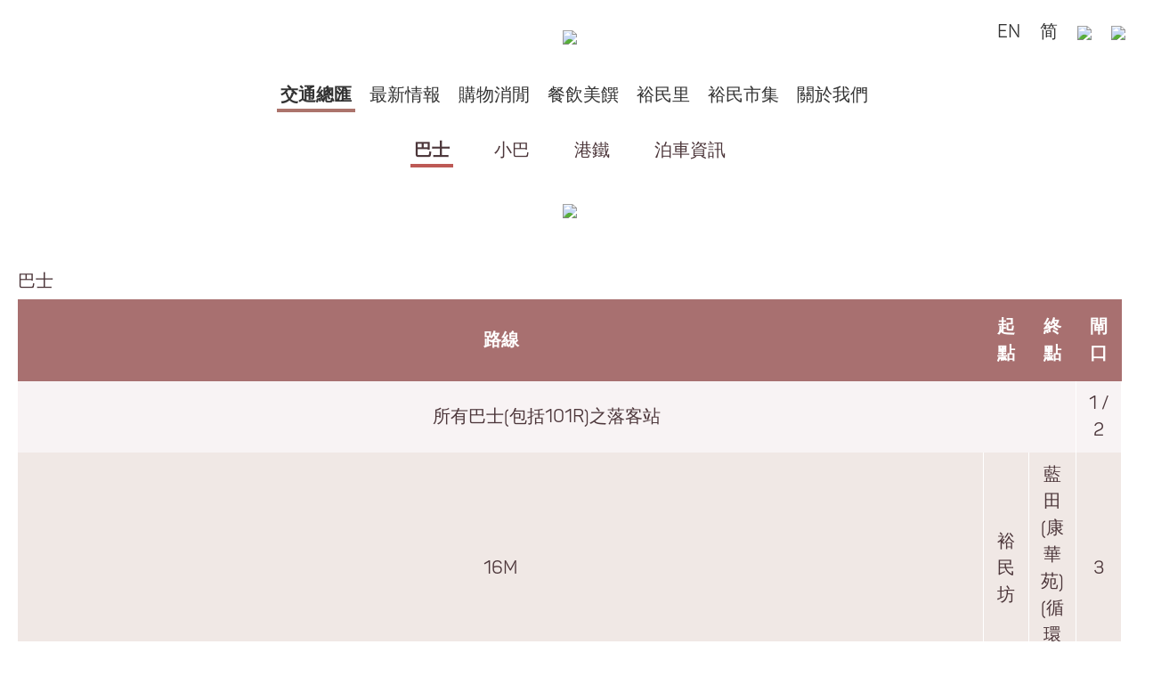

--- FILE ---
content_type: text/html; charset=UTF-8
request_url: https://ym2.hk/tc/Transportation/bus
body_size: 30243
content:
<!DOCTYPE html>
<html lang='zh-Hant'>

<head>
    <meta charset='utf-8'>
    <meta name='viewport' content='width=device-width, initial-scale=1, shrink-to-fit=no'>
                  <meta name='description' content='裕民坊公共運輸交匯處結合多項創新和智慧元素，致力優化市民的生活體驗及舒緩區內道路交通。'>
              <meta name='keywords' content='市區重建局, 信和集團, 裕民坊, 觀塘, 商場, 購物, 美食, 餐廳, 公共運輸交匯處, 裕民里, 裕民市集, 重建, 凱匯, 巴士, 小巴, 紅VAN, 信和, 回遷, 市集, 小販, 康寧道, 物華街, 協和街, 同仁街, 觀月樺峯, 公用空間, 16M, 3D, N3D, 17, 101, 101X, 28S'>
        
    <link rel='apple-touch-icon' sizes='180x180' href='https://ym2.hk/apple-touch-icon.png?v2'>
<link rel='icon' type='image/png' sizes='32x32' href='https://ym2.hk/favicon-32x32.png?v2'>
<link rel='icon' type='image/png' sizes='192x192' href='https://ym2.hk/android-chrome-192x192.png?v2'>
<link rel='icon' type='image/png' sizes='16x16' href='https://ym2.hk/favicon-16x16.png?v2'>
<link rel='manifest' href='https://ym2.hk/site.webmanifest?v2'>
<link rel='mask-icon' href='https://ym2.hk/safari-pinned-tab.svg?v2' color='#a8706d'>
<meta name='msapplication-TileColor' content='#a8706d'>
<meta name='msapplication-TileImage' content='https://ym2.hk/mstile-144x144.png?v2'>
<meta name='theme-color' content='#a8706d'>


            <title>交通總匯 | YM² 裕民坊</title>
    
    <link rel="alternate" hreflang="en" href="https://ym2.hk/en" />
    <link rel="alternate" hreflang="zh-Hant" href="https://ym2.hk/tc" />
    <link rel="alternate" hreflang="zh-Hans" href="https://ym2.hk/sc" />
    <link rel="alternate" hreflang="x-default" href="https://ym2.hk/sc" />

                                        <link rel='stylesheet' href='https://ym2.hk/css/plugin/reset.min.css' >
                                                                
    <!-- Bootstrap core CSS -->
    <link rel='stylesheet' href='https://ym2.hk/css/plugin/bootstrap-4.1.3.min.css?v23'>

    <!-- Custom CSS -->
                                                            <link rel='stylesheet' href='https://ym2.hk/css/custom/mainSite/global.min.css?t1763584102' >
                                                <link rel='stylesheet' href='https://ym2.hk/css/custom/mainSite/transportationParking.min.css?v23' >
                                        <!-- Global site tag (gtag.js) - Google Analytics -->
        <script async src="https://www.googletagmanager.com/gtag/js?id=G-BY7YD570W2"></script>
        <script>
            window.dataLayer = window.dataLayer || [];
            function gtag(){dataLayer.push(arguments);}
            gtag('js', new Date());
            gtag('config', 'G-BY7YD570W2');
        </script>
        <!-- Google Tag Manager -->
    <script>(function(w,d,s,l,i){w[l]=w[l]||[];w[l].push({'gtm.start':
    new Date().getTime(),event:'gtm.js'});var f=d.getElementsByTagName(s)[0],
    j=d.createElement(s),dl=l!='dataLayer'?'&l='+l:'';j.async=true;j.src=
    'https://www.googletagmanager.com/gtm.js?id='+i+dl;f.parentNode.insertBefore(j,f);
    })(window,document,'script','dataLayer','GTM-KWRQX7J');</script>
    <!-- End Google Tag Manager -->

</head>

<body class='desktopAccess position-relative' oncontextmenu='return true;'>
    <!-- Google Tag Manager (noscript) -->
    <noscript><iframe src="https://www.googletagmanager.com/ns.html?id=GTM-KWRQX7J"
    height="0" width="0" style="display:none;visibility:hidden"></iframe></noscript>
    <!-- End Google Tag Manager (noscript) -->
    
    <div class='jsLoading loading popup'><div class='loadingIcon'></div></div>
    <div class='popup d-none' id='menuGroup'>
        <button class='btn rounded-0 p-0 position-absolute w-100 h-100' id='menuOverlay' type='button'></button>
        <div class='position-fixed pt-3' id='menu'>
            <div class='row ml-2 mr-2 ml-md-3 mr-md-3'>
                
                <div class='col-12 p-0 text-right align-self-center'>
                                                                        <a href='https://ym2.hk/en/Transportation/bus' class='d-inline-block d-md-none btn btn-link languageChange p-0' data-langcode='en' lang='en'>EN</a>
                                                                                                                                            <a href='https://ym2.hk/sc/Transportation/bus' class='d-inline-block d-md-none btn btn-link languageChange p-0' data-langcode='zh-Hans' lang='zh-Hans'>简</a>
                                                                <button class='btn text-center rounded-0 p-0' id='menuClose' type='button'><img src='https://ym2.hk/images/mainSite/aboutUs_floorPlan_icon_close.png'></button>
                </div>
            </div>
                            <div class='row menuLinkGroup m-0'>
                    <div class='col pt-3 pb-3'>
                                                    <a href='https://ym2.hk/tc' target='_self' class='btn rounded-0 text-uppercase buttonBorder '>首頁</a><br>
                                            </div>
                </div>
                            <div class='row menuLinkGroup m-0'>
                    <div class='col pt-3 pb-3'>
                                                    <a href='https://ym2.hk/tc/Promotion' target='_self' class='btn rounded-0 text-uppercase buttonBorder '>最新情報</a><br>
                                                    <a href='https://ym2.hk/tc/ShopOffer' target='_self' class='btn rounded-0 text-uppercase buttonBorder '>商戶優惠</a><br>
                                            </div>
                </div>
                            <div class='row menuLinkGroup m-0'>
                    <div class='col pt-3 pb-3'>
                                                    <a href='https://ym2.hk/tc/Shop' target='_self' class='btn rounded-0 text-uppercase buttonBorder '>購物消閒</a><br>
                                                    <a href='https://ym2.hk/tc/Dining' target='_self' class='btn rounded-0 text-uppercase buttonBorder '>餐飲美饌</a><br>
                                                    <a href='https://ym2.hk/tc/YMLane' target='_self' class='btn rounded-0 text-uppercase buttonBorder '>裕民里</a><br>
                                                    <a href='https://ym2.hk/tc/HawkerBazaar' target='_self' class='btn rounded-0 text-uppercase buttonBorder '>裕民市集</a><br>
                                            </div>
                </div>
                            <div class='row menuLinkGroup m-0'>
                    <div class='col pt-3 pb-3'>
                                                    <a href='https://ym2.hk/tc/Parking' target='_self' class='btn rounded-0 text-uppercase buttonBorder '>泊車資訊</a><br>
                                                    <a href='https://ym2.hk/tc/Transportation' target='_self' class='btn rounded-0 text-uppercase buttonBorder current'>交通總匯</a><br>
                                            </div>
                </div>
                            <div class='row menuLinkGroup m-0'>
                    <div class='col pt-3 pb-3'>
                                                    <a href='https://ym2.hk/tc/AboutUs' target='_self' class='btn rounded-0 text-uppercase buttonBorder '>關於我們</a><br>
                                                    <a href='https://ym2.hk/tc/FloorPlan' target='_self' class='btn rounded-0 text-uppercase buttonBorder '>商場平面圖</a><br>
                                                    <a href='https://ym2.hk/tc/ServicesNFacilities' target='_self' class='btn rounded-0 text-uppercase buttonBorder '>服務與設施</a><br>
                                                    <a href='https://ym2.hk/tc/Leasing' target='_self' class='btn rounded-0 text-uppercase buttonBorder '>場地租務</a><br>
                                            </div>
                </div>
                    </div>
    </div>
        <div class='container-fluid pl-0 pr-0 position-relative pb-3' id='containerMainHeader'>
                    <h1 class='invisible position-absolute fixed-top h6'>交通總匯</h1>
                <div class='row position-relative noMaxWidthOnlyPadding pt-3 pb-2 logoImageDiv' id='topLogoNav'>
            <div class='col-8 col-md-2 pt-1 logoImageOuterDiv'>
                <a href='https://ym2.hk/tc' class='btn text-center rounded-0 p-0 logoImage'><img class='img-fluid' src='https://ym2.hk/images/mainSite/header/YM2_PrimaryLogo_RGB_Spacing.png'></a>
            </div>
            <div class='d-none d-md-flex mr-4 position-absolute justify-content-end mt-3' id='changeLangDiv'>
                                                            <div class='pl-3 align-self-center'>
                            <a href='https://ym2.hk/en/Transportation/bus' class='btn btn-link languageChange p-0' data-langcode='en' lang='en'>EN</a>
                        </div>
                                                                                                                    <div class='pl-3 align-self-center'>
                            <a href='https://ym2.hk/sc/Transportation/bus' class='btn btn-link languageChange p-0' data-langcode='zh-Hans' lang='zh-Hans'>简</a>
                        </div>
                                                    <div class='w-50 pl-3'>
                  <button class='btn btn-block text-center rounded-0 p-0 searchButton' type='button'><img class='img-fluid' src='https://ym2.hk/images/mainSite/search_black.png'></button>
                </div>
                <div class='w-50 pl-3'>
                  <button class='btn btn-block text-center rounded-0 p-0 menuButton' type='button'><img class='img-fluid' src='https://ym2.hk/images/mainSite/header/menu_black.png'></button>
                </div>
            </div>
            <div class='col-2 d-flex d-md-none position-absolute mr-4 justify-content-between p-0 pl-sm-0 h-100 mt-1' id='minNav'>
                <div class='w-50 pl-2 align-self-center'>
                    <button class='btn btn-block text-center rounded-0 p-0 searchButton' type='button'><img class='img-fluid' src='https://ym2.hk/images/mainSite/search_black.png'></button>
                </div>
                <div class='w-50 pl-2 align-self-center'>
                    <button class='btn btn-block text-center rounded-0 p-0 menuButton' type='button'><img class='img-fluid' src='https://ym2.hk/images/mainSite/header/menu_black.png'></button>
                </div>
            </div>
        </div>
    </div>
    <div class='container-fluid d-none d-md-block pl-1 pr-1 position-relative' id='containerMainTopMenu'>
        <div class='row noMaxWidthOnlyPadding' id='topMenuNav'>
            <div class='col-12 p-0 align-self-start'>
                <div class='d-flex justify-content-center flex-wrap'><!--
                                          
                    --><a href='https://ym2.hk/tc/Transportation' target='_self' class='btn text-center rounded-0 text-uppercase topMenuButton current buttonBorder ml-2 m;-lg-3 m;-xl-4'>交通總匯</a><!--
                                          
                    --><a href='https://ym2.hk/tc/Promotion' target='_self' class='btn text-center rounded-0 text-uppercase topMenuButton  buttonBorder ml-2 m;-lg-3 m;-xl-4'>最新情報</a><!--
                                          
                    --><a href='https://ym2.hk/tc/Shop' target='_self' class='btn text-center rounded-0 text-uppercase topMenuButton  buttonBorder ml-2 m;-lg-3 m;-xl-4'>購物消閒</a><!--
                                          
                    --><a href='https://ym2.hk/tc/Dining' target='_self' class='btn text-center rounded-0 text-uppercase topMenuButton  buttonBorder ml-2 m;-lg-3 m;-xl-4'>餐飲美饌</a><!--
                                          
                    --><a href='https://ym2.hk/tc/YMLane' target='_self' class='btn text-center rounded-0 text-uppercase topMenuButton  buttonBorder ml-2 m;-lg-3 m;-xl-4'>裕民里</a><!--
                                          
                    --><a href='https://ym2.hk/tc/HawkerBazaar' target='_self' class='btn text-center rounded-0 text-uppercase topMenuButton  buttonBorder ml-2 m;-lg-3 m;-xl-4'>裕民市集</a><!--
                                          
                    --><a href='https://ym2.hk/tc/AboutUs' target='_self' class='btn text-center rounded-0 text-uppercase topMenuButton  buttonBorder ml-2 m;-lg-3 m;-xl-4'>關於我們</a><!--
                                    --></div>
            </div>
            
        </div>
    </div>
        <div class='container-fluid d-none pl-0 pr-0 position-fixed ' id='containerMainGlobalSearch'>
        <div class='row pt-3 pb-3 maxWidth1280' id='globalSearchWindow'>
            <div class='col-12 p-0'>
                <div class='row m-0 justify-content-center pb-2'>
                    <div class='col-12 col-md-6 p-0'>
                        <input type='text' class='form-control rounded-0 pt-1 pb-1 d-inline-block' id='globalSearchInput' placeholder='搜尋店舖'><img id='globalSearchInputIcon' class='d-inline-block position-absolute' src='https://ym2.hk/images/mainSite/landing_icon_search.png'><btn class='btn p-0 rounded-0 position-absolute d-none' id='globalSearchInputClearIcon'><img class='h-100 align-baseline' src='https://ym2.hk/images/mainSite/search_close.png'></btn>
                    </div>
                    <button class='btn rounded-0 p-0 position-absolute d-none d-md-block searchClose' type='button'><img src='https://ym2.hk/images/mainSite/search_close.png'></button>
                </div>
                <div class='row m-0 justify-content-center pb-2'>
                    <div class='col-10 col-md-12 text-center font-weight-bold' id='globalSearchingWord'>
                        有關”<span></span>”搜尋結果
                    </div>
                    <button class='btn rounded-0 p-0 position-absolute d-md-none searchClose' type='button'><img src='https://ym2.hk/images/mainSite/search_close.png'></button>
                </div>
                <div class='row d-none d-md-flex' id='globalSearchResult'></div>
                <div class='flex-wrap d-flex d-md-none' id='globalSearchResultMobile'></div>
                <!--googleoff: all-->
                <!--noindex-->
                <noindex>
                    <template id="globalSearchDataTemplate">
                        <div class='d-none robots-noindex robots-nocontent noindex invisible' data-nosnippet id='globalSearchData'>{&quot;423&quot;:{&quot;shopId&quot;:423,&quot;name&quot;:{&quot;en&quot;:&quot;\u9bc9\u9b5a\u9580\u7d39\u9999\u5712&quot;,&quot;zh-Hant&quot;:&quot;\u9bc9\u9b5a\u9580\u7d39\u9999\u5712&quot;,&quot;zh-Hans&quot;:&quot;\u9ca4\u9c7c\u95e8\u7ecd\u9999\u56ed&quot;},&quot;tagIdList&quot;:[&quot;18&quot;,&quot;250&quot;],&quot;keywords&quot;:null,&quot;sortName&quot;:&quot;--50018|50005--50011|46013--50008|43769--50011|45776--50009|44475--50013|46825&quot;,&quot;link&quot;:&quot;https:\/\/ym2.hk\/tc\/Dining\/423&quot;},&quot;424&quot;:{&quot;shopId&quot;:424,&quot;name&quot;:{&quot;en&quot;:&quot;Hong Kong Hang Heung&quot;,&quot;zh-Hant&quot;:&quot;\u9999\u6e2f\u6046\u9999&quot;,&quot;zh-Hans&quot;:&quot;\u9999\u6e2f\u6046\u9999&quot;},&quot;tagIdList&quot;:[&quot;18&quot;,&quot;29&quot;,&quot;365&quot;],&quot;keywords&quot;:null,&quot;sortName&quot;:&quot;---hong kong hang heung&quot;,&quot;link&quot;:&quot;https:\/\/ym2.hk\/tc\/Dining\/424&quot;},&quot;425&quot;:{&quot;shopId&quot;:425,&quot;name&quot;:{&quot;en&quot;:&quot;Imperial Patisserie&quot;,&quot;zh-Hant&quot;:&quot;\u9999\u6e2f\u7687\u73a5&quot;,&quot;zh-Hans&quot;:&quot;\u9999\u6e2f\u7687\u73a5&quot;},&quot;tagIdList&quot;:[&quot;18&quot;,&quot;39&quot;,&quot;60&quot;,&quot;71&quot;],&quot;keywords&quot;:null,&quot;sortName&quot;:&quot;---imperial patisserie&quot;,&quot;link&quot;:&quot;https:\/\/ym2.hk\/tc\/Dining\/425&quot;},&quot;426&quot;:{&quot;shopId&quot;:426,&quot;name&quot;:{&quot;en&quot;:&quot;Arome Bakery&quot;,&quot;zh-Hant&quot;:&quot;\u6771\u6d77\u5802&quot;,&quot;zh-Hans&quot;:&quot;\u4e1c\u6d77\u5802&quot;},&quot;tagIdList&quot;:[&quot;18&quot;,&quot;29&quot;,&quot;39&quot;,&quot;71&quot;],&quot;keywords&quot;:null,&quot;sortName&quot;:&quot;---arome bakery&quot;,&quot;link&quot;:&quot;https:\/\/ym2.hk\/tc\/Dining\/426&quot;},&quot;427&quot;:{&quot;shopId&quot;:427,&quot;name&quot;:{&quot;en&quot;:&quot;\u7f8e\u5fc3\u70d8\u7119\u6240&quot;,&quot;zh-Hant&quot;:&quot;\u7f8e\u5fc3\u70d8\u7119\u6240&quot;,&quot;zh-Hans&quot;:&quot;\u7f8e\u5fc3\u70d8\u7119\u6240&quot;},&quot;tagIdList&quot;:[&quot;18&quot;,&quot;29&quot;,&quot;39&quot;,&quot;71&quot;],&quot;keywords&quot;:null,&quot;sortName&quot;:&quot;--50009|44284--50004|42207--50010|44877--50012|46408--50008|43474&quot;,&quot;link&quot;:&quot;https:\/\/ym2.hk\/tc\/Dining\/427&quot;},&quot;430&quot;:{&quot;shopId&quot;:430,&quot;name&quot;:{&quot;en&quot;:&quot;INN&quot;,&quot;zh-Hant&quot;:&quot;INN&quot;,&quot;zh-Hans&quot;:&quot;INN&quot;},&quot;tagIdList&quot;:[&quot;376&quot;],&quot;keywords&quot;:null,&quot;sortName&quot;:&quot;---inn&quot;,&quot;link&quot;:&quot;https:\/\/ym2.hk\/tc\/Dining\/430&quot;},&quot;433&quot;:{&quot;shopId&quot;:433,&quot;name&quot;:{&quot;en&quot;:&quot;Bai Fung Bento&quot;,&quot;zh-Hant&quot;:&quot;\u767e\u82b3\u6c60\u4e0a\u4fbf\u7576&quot;,&quot;zh-Hans&quot;:&quot;\u767e\u82b3\u6c60\u4e0a\u4fbf\u7576&quot;},&quot;tagIdList&quot;:[&quot;281&quot;],&quot;keywords&quot;:null,&quot;sortName&quot;:&quot;---bai fung bento&quot;,&quot;link&quot;:&quot;https:\/\/ym2.hk\/tc\/Dining\/433&quot;},&quot;435&quot;:{&quot;shopId&quot;:435,&quot;name&quot;:{&quot;en&quot;:&quot;Gyu-Kaku Buffet&quot;,&quot;zh-Hant&quot;:&quot;\u725b\u89d2Buffet&quot;,&quot;zh-Hans&quot;:&quot;\u725b\u89d2Buffet&quot;},&quot;tagIdList&quot;:[&quot;310&quot;,&quot;345&quot;],&quot;keywords&quot;:null,&quot;sortName&quot;:&quot;---gyu-kaku buffet&quot;,&quot;link&quot;:&quot;https:\/\/ym2.hk\/tc\/Dining\/435&quot;},&quot;437&quot;:{&quot;shopId&quot;:437,&quot;name&quot;:{&quot;en&quot;:&quot;Twelve Flavors&quot;,&quot;zh-Hant&quot;:&quot;\u5341\u4e8c\u5473&quot;,&quot;zh-Hans&quot;:&quot;\u5341\u4e8c\u5473&quot;},&quot;tagIdList&quot;:[&quot;368&quot;],&quot;keywords&quot;:null,&quot;sortName&quot;:&quot;---twelve flavors&quot;,&quot;link&quot;:&quot;https:\/\/ym2.hk\/tc\/Dining\/437&quot;},&quot;439&quot;:{&quot;shopId&quot;:439,&quot;name&quot;:{&quot;en&quot;:&quot;Sushi Tokumi&quot;,&quot;zh-Hant&quot;:&quot;\u5fb7\u7f8e\u58fd\u53f8&quot;,&quot;zh-Hans&quot;:&quot;\u5fb7\u7f8e\u5bff\u53f8&quot;},&quot;tagIdList&quot;:[&quot;158&quot;,&quot;233&quot;,&quot;236&quot;,&quot;322&quot;],&quot;keywords&quot;:null,&quot;sortName&quot;:&quot;---sushi tokumi&quot;,&quot;link&quot;:&quot;https:\/\/ym2.hk\/tc\/Dining\/439&quot;},&quot;440&quot;:{&quot;shopId&quot;:440,&quot;name&quot;:{&quot;en&quot;:&quot;\u516d\u5343\u96f6\u98df&quot;,&quot;zh-Hant&quot;:&quot;\u516d\u5343\u96f6\u98df&quot;,&quot;zh-Hans&quot;:&quot;\u516d\u5343\u96f6\u98df&quot;},&quot;tagIdList&quot;:[&quot;250&quot;],&quot;keywords&quot;:null,&quot;sortName&quot;:&quot;--50004|42171--50003|42084--50013|47475--50009|44473&quot;,&quot;link&quot;:&quot;https:\/\/ym2.hk\/tc\/Dining\/440&quot;},&quot;441&quot;:{&quot;shopId&quot;:441,&quot;name&quot;:{&quot;en&quot;:&quot;\u6c38\u8208\u8c46\u6f3f\u738b&quot;,&quot;zh-Hant&quot;:&quot;\u6c38\u8208\u8c46\u6f3f\u738b&quot;,&quot;zh-Hans&quot;:&quot;\u6c38\u5174\u8c46\u6d46\u738b&quot;},&quot;tagIdList&quot;:[&quot;60&quot;,&quot;370&quot;,&quot;378&quot;],&quot;keywords&quot;:null,&quot;sortName&quot;:&quot;--50005|42435--50016|49075--50007|43175--50015|48351--50004|42237&quot;,&quot;link&quot;:&quot;https:\/\/ym2.hk\/tc\/Dining\/441&quot;},&quot;442&quot;:{&quot;shopId&quot;:442,&quot;name&quot;:{&quot;en&quot;:&quot;\u8208\u767c\u719f\u98df&quot;,&quot;zh-Hant&quot;:&quot;\u8208\u767c\u719f\u98df&quot;,&quot;zh-Hans&quot;:&quot;\u5174\u53d1\u719f\u98df&quot;},&quot;tagIdList&quot;:[&quot;79&quot;,&quot;387&quot;],&quot;keywords&quot;:[&quot;\u5730\u9053\u7f8e\u98df&quot;,&quot;Indigenous delicacy&quot;],&quot;sortName&quot;:&quot;--50016|49075--50012|46447--50015|48372--50009|44473&quot;,&quot;link&quot;:&quot;https:\/\/ym2.hk\/tc\/Dining\/442&quot;},&quot;443&quot;:{&quot;shopId&quot;:443,&quot;name&quot;:{&quot;en&quot;:&quot;\u9903\u5e97\u725b\u96dc\u5c0f\u98df&quot;,&quot;zh-Hant&quot;:&quot;\u9903\u5e97\u725b\u96dc\u5c0f\u98df&quot;,&quot;zh-Hans&quot;:&quot;\u997a\u5e97\u725b\u6742\u5c0f\u98df&quot;},&quot;tagIdList&quot;:[&quot;79&quot;,&quot;387&quot;],&quot;keywords&quot;:[&quot;Indigenous delicacy&quot;,&quot;\u5730\u9053\u7f8e\u98df&quot;],&quot;sortName&quot;:&quot;--50014|48101--50008|43441--50004|42235--50018|49912--50003|42096--50009|44473&quot;,&quot;link&quot;:&quot;https:\/\/ym2.hk\/tc\/Dining\/443&quot;},&quot;446&quot;:{&quot;shopId&quot;:446,&quot;name&quot;:{&quot;en&quot;:&quot;\u5de6\u6e9d\u53f3\u6e9d\u679c\u6c41\u5e97&quot;,&quot;zh-Hant&quot;:&quot;\u5de6\u6e9d\u53f3\u6e9d\u679c\u6c41\u5e97&quot;,&quot;zh-Hans&quot;:&quot;\u5de6\u6c9f\u53f3\u6c9f\u679c\u6c41\u5e97&quot;},&quot;tagIdList&quot;:[&quot;79&quot;,&quot;319&quot;],&quot;keywords&quot;:null,&quot;sortName&quot;:&quot;--50005|42410--50013|47038--50005|42347--50013|47038--50008|43591--50005|42436--50008|43441&quot;,&quot;link&quot;:&quot;https:\/\/ym2.hk\/tc\/Dining\/446&quot;},&quot;447&quot;:{&quot;shopId&quot;:447,&quot;name&quot;:{&quot;en&quot;:&quot;Rasa Bali&quot;,&quot;zh-Hant&quot;:&quot;\u767e\u91cc&quot;,&quot;zh-Hans&quot;:&quot;\u767e\u91cc&quot;},&quot;tagIdList&quot;:[],&quot;keywords&quot;:null,&quot;sortName&quot;:&quot;---rasa bali&quot;,&quot;link&quot;:&quot;https:\/\/ym2.hk\/tc\/Dining\/447&quot;},&quot;450&quot;:{&quot;shopId&quot;:450,&quot;name&quot;:{&quot;en&quot;:&quot;Chun Fun How&quot;,&quot;zh-Hant&quot;:&quot;\u6625\u82b3\u865f&quot;,&quot;zh-Hans&quot;:&quot;\u6625\u82b3\u53f7&quot;},&quot;tagIdList&quot;:[&quot;33&quot;,&quot;79&quot;,&quot;317&quot;,&quot;324&quot;],&quot;keywords&quot;:null,&quot;sortName&quot;:&quot;---chun fun how&quot;,&quot;link&quot;:&quot;https:\/\/ym2.hk\/tc\/Dining\/450&quot;},&quot;451&quot;:{&quot;shopId&quot;:451,&quot;name&quot;:{&quot;en&quot;:&quot;Yakiniku Sai X Chicken Wings&quot;,&quot;zh-Hant&quot;:&quot;\u71d2\u8089\u796d x \u96de\u7ffc\u5c71&quot;,&quot;zh-Hans&quot;:&quot;\u70e7\u8089\u796d x \u9e21\u7ffc\u5c71&quot;},&quot;tagIdList&quot;:[&quot;250&quot;,&quot;369&quot;],&quot;keywords&quot;:null,&quot;sortName&quot;:&quot;---yakiniku sai x chicken wings&quot;,&quot;link&quot;:&quot;https:\/\/ym2.hk\/tc\/Dining\/451&quot;},&quot;452&quot;:{&quot;shopId&quot;:452,&quot;name&quot;:{&quot;en&quot;:&quot;Uo-Show&quot;,&quot;zh-Hant&quot;:&quot;\u9b5a\u5c1a&quot;,&quot;zh-Hans&quot;:&quot;\u9b5a\u5c1a&quot;},&quot;tagIdList&quot;:[&quot;369&quot;,&quot;370&quot;,&quot;382&quot;],&quot;keywords&quot;:null,&quot;sortName&quot;:&quot;---uo-show&quot;,&quot;link&quot;:&quot;https:\/\/ym2.hk\/tc\/Dining\/452&quot;},&quot;453&quot;:{&quot;shopId&quot;:453,&quot;name&quot;:{&quot;en&quot;:&quot;New Town Medical Centre&quot;,&quot;zh-Hant&quot;:&quot;\u65b0\u90fd\u91ab\u52d9\u4e2d\u5fc3&quot;,&quot;zh-Hans&quot;:&quot;\u65b0\u90fd\u533b\u52a1\u4e2d\u5fc3&quot;},&quot;tagIdList&quot;:[&quot;56&quot;],&quot;keywords&quot;:null,&quot;sortName&quot;:&quot;---new town medical centre&quot;,&quot;link&quot;:&quot;https:\/\/ym2.hk\/tc\/Shop\/453&quot;},&quot;454&quot;:{&quot;shopId&quot;:454,&quot;name&quot;:{&quot;en&quot;:&quot;HSBC&quot;,&quot;zh-Hant&quot;:&quot;\u6ed9\u8c50&quot;,&quot;zh-Hans&quot;:&quot;\u6c47\u4e30&quot;},&quot;tagIdList&quot;:[&quot;2&quot;,&quot;337&quot;],&quot;keywords&quot;:null,&quot;sortName&quot;:&quot;---hsbc&quot;,&quot;link&quot;:&quot;https:\/\/ym2.hk\/tc\/Shop\/454&quot;},&quot;455&quot;:{&quot;shopId&quot;:455,&quot;name&quot;:{&quot;en&quot;:&quot;Eu Yan Sang&quot;,&quot;zh-Hant&quot;:&quot;\u4f59\u4ec1\u751f&quot;,&quot;zh-Hans&quot;:&quot;\u4f59\u4ec1\u751f&quot;},&quot;tagIdList&quot;:[&quot;54&quot;,&quot;82&quot;,&quot;136&quot;,&quot;137&quot;],&quot;keywords&quot;:null,&quot;sortName&quot;:&quot;---eu yan sang&quot;,&quot;link&quot;:&quot;https:\/\/ym2.hk\/tc\/Shop\/455&quot;},&quot;456&quot;:{&quot;shopId&quot;:456,&quot;name&quot;:{&quot;en&quot;:&quot;Premier Food&quot;,&quot;zh-Hant&quot;:&quot;\u5c1a\u54c1\u82b1\u81a0\u5c08\u9580\u5e97&quot;,&quot;zh-Hans&quot;:&quot;\u5c1a\u54c1\u82b1\u80f6\u4e13\u95e8\u5e97&quot;},&quot;tagIdList&quot;:[&quot;384&quot;,&quot;386&quot;],&quot;keywords&quot;:[&quot;\u5730\u9053\u7f8e\u98df&quot;],&quot;sortName&quot;:&quot;---premier food&quot;,&quot;link&quot;:&quot;https:\/\/ym2.hk\/tc\/Shop\/456&quot;},&quot;458&quot;:{&quot;shopId&quot;:458,&quot;name&quot;:{&quot;en&quot;:&quot;DSPARK&quot;,&quot;zh-Hant&quot;:&quot;DSPARK&quot;,&quot;zh-Hans&quot;:&quot;DSPARK&quot;},&quot;tagIdList&quot;:[&quot;113&quot;],&quot;keywords&quot;:null,&quot;sortName&quot;:&quot;---dspark&quot;,&quot;link&quot;:&quot;https:\/\/ym2.hk\/tc\/Shop\/458&quot;},&quot;459&quot;:{&quot;shopId&quot;:459,&quot;name&quot;:{&quot;en&quot;:&quot;V CARE OPTIK&quot;,&quot;zh-Hant&quot;:&quot;\u578b\u76ee&quot;,&quot;zh-Hans&quot;:&quot;\u578b\u76ee&quot;},&quot;tagIdList&quot;:[&quot;209&quot;,&quot;273&quot;],&quot;keywords&quot;:null,&quot;sortName&quot;:&quot;---v care optik&quot;,&quot;link&quot;:&quot;https:\/\/ym2.hk\/tc\/Shop\/459&quot;},&quot;462&quot;:{&quot;shopId&quot;:462,&quot;name&quot;:{&quot;en&quot;:&quot;\u81f3\u5c0a\u96fb\u8a0a&quot;,&quot;zh-Hant&quot;:&quot;\u81f3\u5c0a\u96fb\u8a0a&quot;,&quot;zh-Hans&quot;:&quot;\u81f3\u5c0a\u7535\u8baf&quot;},&quot;tagIdList&quot;:[],&quot;keywords&quot;:null,&quot;sortName&quot;:&quot;--50006|42716--50012|46156--50013|47473--50010|45140&quot;,&quot;link&quot;:&quot;https:\/\/ym2.hk\/tc\/Shop\/462&quot;},&quot;464&quot;:{&quot;shopId&quot;:464,&quot;name&quot;:{&quot;en&quot;:&quot;\u8b7d\u8c50\u4e2d\u91ab\u3002\u88d5\u6c11\u574a&quot;,&quot;zh-Hant&quot;:&quot;\u8b7d\u8c50\u4e2d\u91ab\u3002\u88d5\u6c11\u574a&quot;,&quot;zh-Hans&quot;:&quot;\u8a89\u4e30\u4e2d\u533b\u3002\u88d5\u6c11\u574a&quot;},&quot;tagIdList&quot;:[&quot;54&quot;,&quot;56&quot;,&quot;82&quot;],&quot;keywords&quot;:null,&quot;sortName&quot;:&quot;--50021|50497--50018|49879--50004|42148--50018|49893--131283--50013|47310--50005|42433--50007|42875&quot;,&quot;link&quot;:&quot;https:\/\/ym2.hk\/tc\/Shop\/464&quot;},&quot;466&quot;:{&quot;shopId&quot;:466,&quot;name&quot;:{&quot;en&quot;:&quot;\u5b98\u5858\u50a2\u4fec&quot;,&quot;zh-Hant&quot;:&quot;\u5b98\u5858\u50a2\u4fec&quot;,&quot;zh-Hans&quot;:&quot;\u5b98\u5858\u50a2\u4fec&quot;},&quot;tagIdList&quot;:[],&quot;keywords&quot;:null,&quot;sortName&quot;:&quot;--50008|43384--50013|46829--50012|46019--50009|52719&quot;,&quot;link&quot;:&quot;https:\/\/ym2.hk\/tc\/Shop\/466&quot;},&quot;468&quot;:{&quot;shopId&quot;:468,&quot;name&quot;:{&quot;en&quot;:&quot;\u6822\u88d5\u5bb6\u5c45&quot;,&quot;zh-Hant&quot;:&quot;\u6822\u88d5\u5bb6\u5c45&quot;,&quot;zh-Hans&quot;:&quot;\u6822\u88d5\u5bb6\u5c45&quot;},&quot;tagIdList&quot;:[],&quot;keywords&quot;:null,&quot;sortName&quot;:&quot;--154760--50013|47310--50010|44641--50008|43390&quot;,&quot;link&quot;:&quot;https:\/\/ym2.hk\/tc\/Shop\/468&quot;},&quot;470&quot;:{&quot;shopId&quot;:470,&quot;name&quot;:{&quot;en&quot;:&quot;\u4fca\u798f\u8ed2&quot;,&quot;zh-Hant&quot;:&quot;\u4fca\u798f\u8ed2&quot;,&quot;zh-Hans&quot;:&quot;\u4fca\u798f\u8f69&quot;},&quot;tagIdList&quot;:[],&quot;keywords&quot;:null,&quot;sortName&quot;:&quot;--50009|43860--50014|47830--50010|45153&quot;,&quot;link&quot;:&quot;https:\/\/ym2.hk\/tc\/Shop\/470&quot;},&quot;473&quot;:{&quot;shopId&quot;:473,&quot;name&quot;:{&quot;en&quot;:&quot;\u51f1\u6ed9\u4e2d\u897f\u85e5\u623f&quot;,&quot;zh-Hant&quot;:&quot;\u51f1\u6ed9\u4e2d\u897f\u85e5\u623f&quot;,&quot;zh-Hans&quot;:&quot;\u51ef\u6ed9\u4e2d\u897f\u836f\u623f&quot;},&quot;tagIdList&quot;:[&quot;68&quot;,&quot;82&quot;,&quot;136&quot;,&quot;216&quot;],&quot;keywords&quot;:null,&quot;sortName&quot;:&quot;--50012|46029--154192--50004|42148--50006|42728--50019|50116--50008|43472&quot;,&quot;link&quot;:&quot;https:\/\/ym2.hk\/tc\/Shop\/473&quot;},&quot;474&quot;:{&quot;shopId&quot;:474,&quot;name&quot;:{&quot;en&quot;:&quot;7-Eleven&quot;,&quot;zh-Hant&quot;:&quot;7-11\u4fbf\u5229\u5e97&quot;,&quot;zh-Hans&quot;:&quot;7-11\u4fbf\u5229\u5e97&quot;},&quot;tagIdList&quot;:[&quot;362&quot;],&quot;keywords&quot;:null,&quot;sortName&quot;:&quot;---7-eleven&quot;,&quot;link&quot;:&quot;https:\/\/ym2.hk\/tc\/Shop\/474&quot;},&quot;475&quot;:{&quot;shopId&quot;:475,&quot;name&quot;:{&quot;en&quot;:&quot;FOTOMAX&quot;,&quot;zh-Hant&quot;:&quot;\u5feb\u5716\u7f8e&quot;,&quot;zh-Hans&quot;:&quot;\u5feb\u56fe\u7f8e&quot;},&quot;tagIdList&quot;:[],&quot;keywords&quot;:null,&quot;sortName&quot;:&quot;---fotomax&quot;,&quot;link&quot;:&quot;https:\/\/ym2.hk\/tc\/Shop\/475&quot;},&quot;478&quot;:{&quot;shopId&quot;:478,&quot;name&quot;:{&quot;en&quot;:&quot;Excelsior Steaming&quot;,&quot;zh-Hant&quot;:&quot;\u84b8\u76ca\u6c42\u84b8&quot;,&quot;zh-Hans&quot;:&quot;\u84b8\u76ca\u6c42\u84b8&quot;},&quot;tagIdList&quot;:[&quot;52&quot;,&quot;74&quot;,&quot;84&quot;],&quot;keywords&quot;:null,&quot;sortName&quot;:&quot;---excelsior steaming&quot;,&quot;link&quot;:&quot;https:\/\/ym2.hk\/tc\/Dining\/478&quot;},&quot;479&quot;:{&quot;shopId&quot;:479,&quot;name&quot;:{&quot;en&quot;:&quot;Longevity Dan Dan Noodles&quot;,&quot;zh-Hant&quot;:&quot;\u5343\u6b72\u64d4\u64d4\u9eaa&quot;,&quot;zh-Hans&quot;:&quot;\u5343\u5c81\u62c5\u62c5\u9762&quot;},&quot;tagIdList&quot;:[&quot;84&quot;,&quot;207&quot;,&quot;346&quot;],&quot;keywords&quot;:null,&quot;sortName&quot;:&quot;---longevity dan dan noodles&quot;,&quot;link&quot;:&quot;https:\/\/ym2.hk\/tc\/Dining\/479&quot;},&quot;480&quot;:{&quot;shopId&quot;:480,&quot;name&quot;:{&quot;en&quot;:&quot;Japan Ice-cream House&quot;,&quot;zh-Hant&quot;:&quot;\u65e5\u672c\u96ea\u7cd5\u5c4b&quot;,&quot;zh-Hans&quot;:&quot;\u65e5\u672c\u96ea\u7cd5\u5c4b&quot;},&quot;tagIdList&quot;:[&quot;39&quot;,&quot;71&quot;],&quot;keywords&quot;:null,&quot;sortName&quot;:&quot;---japan ice-cream house&quot;,&quot;link&quot;:&quot;https:\/\/ym2.hk\/tc\/Dining\/480&quot;},&quot;481&quot;:{&quot;shopId&quot;:481,&quot;name&quot;:{&quot;en&quot;:&quot;HKTVmall&quot;,&quot;zh-Hant&quot;:&quot;\u5927\u8857\u5e02&quot;,&quot;zh-Hans&quot;:&quot;\u5927\u8857\u5e02&quot;},&quot;tagIdList&quot;:[],&quot;keywords&quot;:null,&quot;sortName&quot;:&quot;---hktvmall&quot;,&quot;link&quot;:&quot;https:\/\/ym2.hk\/tc\/Shop\/481&quot;},&quot;482&quot;:{&quot;shopId&quot;:482,&quot;name&quot;:{&quot;en&quot;:&quot;QB HOUSE&quot;,&quot;zh-Hant&quot;:&quot;QB HOUSE&quot;,&quot;zh-Hans&quot;:&quot;QB HOUSE&quot;},&quot;tagIdList&quot;:[&quot;131&quot;],&quot;keywords&quot;:null,&quot;sortName&quot;:&quot;---qb house&quot;,&quot;link&quot;:&quot;https:\/\/ym2.hk\/tc\/Shop\/482&quot;},&quot;485&quot;:{&quot;shopId&quot;:485,&quot;name&quot;:{&quot;en&quot;:&quot;BLACK COFFEE by HeySoNuts&quot;,&quot;zh-Hant&quot;:&quot;BLACK COFFEE by HeySoNuts&quot;,&quot;zh-Hans&quot;:&quot;BLACK COFFEE by HeySoNuts&quot;},&quot;tagIdList&quot;:[],&quot;keywords&quot;:null,&quot;sortName&quot;:&quot;---black coffee by heysonuts&quot;,&quot;link&quot;:&quot;https:\/\/ym2.hk\/tc\/Dining\/485&quot;},&quot;493&quot;:{&quot;shopId&quot;:493,&quot;name&quot;:{&quot;en&quot;:&quot;\u96de\u4ed4\u9905\u5927\u738b&quot;,&quot;zh-Hant&quot;:&quot;\u96de\u4ed4\u9905\u5927\u738b&quot;,&quot;zh-Hans&quot;:&quot;\u9e21\u4ed4\u997c\u5927\u738b&quot;},&quot;tagIdList&quot;:[],&quot;keywords&quot;:null,&quot;sortName&quot;:&quot;--50018|49915--50005|42314--50014|48102--50003|42090--50004|42237&quot;,&quot;link&quot;:&quot;https:\/\/ym2.hk\/tc\/Dining\/493&quot;},&quot;495&quot;:{&quot;shopId&quot;:495,&quot;name&quot;:{&quot;en&quot;:&quot;Maple&quot;,&quot;zh-Hant&quot;:&quot;Maple&quot;,&quot;zh-Hans&quot;:&quot;Maple&quot;},&quot;tagIdList&quot;:[],&quot;keywords&quot;:null,&quot;sortName&quot;:&quot;---maple&quot;,&quot;link&quot;:&quot;https:\/\/ym2.hk\/tc\/Shop\/495&quot;},&quot;498&quot;:{&quot;shopId&quot;:498,&quot;name&quot;:{&quot;en&quot;:&quot;\u6a19\u6e96\u978b\u696d&quot;,&quot;zh-Hant&quot;:&quot;\u6a19\u6e96\u978b\u696d&quot;,&quot;zh-Hans&quot;:&quot;\u6807\u51c6\u978b\u4e1a&quot;},&quot;tagIdList&quot;:[],&quot;keywords&quot;:null,&quot;sortName&quot;:&quot;--50015|48336--50013|47047--50015|48739--50013|46974&quot;,&quot;link&quot;:&quot;https:\/\/ym2.hk\/tc\/Shop\/498&quot;},&quot;499&quot;:{&quot;shopId&quot;:499,&quot;name&quot;:{&quot;en&quot;:&quot;Lin Kee&quot;,&quot;zh-Hant&quot;:&quot;\u9023\u8a18&quot;,&quot;zh-Hans&quot;:&quot;\u8fde\u8bb0&quot;},&quot;tagIdList&quot;:[],&quot;keywords&quot;:null,&quot;sortName&quot;:&quot;---lin kee&quot;,&quot;link&quot;:&quot;https:\/\/ym2.hk\/tc\/Shop\/499&quot;},&quot;500&quot;:{&quot;shopId&quot;:500,&quot;name&quot;:{&quot;en&quot;:&quot;\u7f8e\u742a&quot;,&quot;zh-Hant&quot;:&quot;\u7f8e\u742a&quot;,&quot;zh-Hans&quot;:&quot;\u7f8e\u742a&quot;},&quot;tagIdList&quot;:[],&quot;keywords&quot;:null,&quot;sortName&quot;:&quot;--50009|44284--50012|46424&quot;,&quot;link&quot;:&quot;https:\/\/ym2.hk\/tc\/Shop\/500&quot;},&quot;501&quot;:{&quot;shopId&quot;:501,&quot;name&quot;:{&quot;en&quot;:&quot;\u714a\u8a18\u7389\u5668&quot;,&quot;zh-Hant&quot;:&quot;\u714a\u8a18\u7389\u5668&quot;,&quot;zh-Hans&quot;:&quot;\u714a\u8bb0\u7389\u5668&quot;},&quot;tagIdList&quot;:[],&quot;keywords&quot;:null,&quot;sortName&quot;:&quot;--155008--50010|45135--50005|42441--50016|48825&quot;,&quot;link&quot;:&quot;https:\/\/ym2.hk\/tc\/Shop\/501&quot;},&quot;502&quot;:{&quot;shopId&quot;:502,&quot;name&quot;:{&quot;en&quot;:&quot;\u6a19\u6e96\u978b\u696d&quot;,&quot;zh-Hant&quot;:&quot;\u6a19\u6e96\u978b\u696d&quot;,&quot;zh-Hans&quot;:&quot;\u6807\u51c6\u978b\u4e1a&quot;},&quot;tagIdList&quot;:[],&quot;keywords&quot;:null,&quot;sortName&quot;:&quot;--50015|48336--50013|47047--50015|48739--50013|46974&quot;,&quot;link&quot;:&quot;https:\/\/ym2.hk\/tc\/Shop\/502&quot;},&quot;503&quot;:{&quot;shopId&quot;:503,&quot;name&quot;:{&quot;en&quot;:&quot;\u8317\u8317\u7ae5\u88dd&quot;,&quot;zh-Hant&quot;:&quot;\u8317\u8317\u7ae5\u88dd&quot;,&quot;zh-Hans&quot;:&quot;\u8317\u8317\u7ae5\u88c5&quot;},&quot;tagIdList&quot;:[],&quot;keywords&quot;:null,&quot;sortName&quot;:&quot;--50010|45050--50010|45050--50012|46499--50013|47307&quot;,&quot;link&quot;:&quot;https:\/\/ym2.hk\/tc\/Shop\/503&quot;},&quot;504&quot;:{&quot;shopId&quot;:504,&quot;name&quot;:{&quot;en&quot;:&quot;\u5fb7\u8208&quot;,&quot;zh-Hant&quot;:&quot;\u5fb7\u8208&quot;,&quot;zh-Hans&quot;:&quot;\u5fb7\u5174&quot;},&quot;tagIdList&quot;:[],&quot;keywords&quot;:null,&quot;sortName&quot;:&quot;--50015|48247--50016|49075&quot;,&quot;link&quot;:&quot;https:\/\/ym2.hk\/tc\/Shop\/504&quot;},&quot;505&quot;:{&quot;shopId&quot;:505,&quot;name&quot;:{&quot;en&quot;:&quot;\u5408\u9e97&quot;,&quot;zh-Hant&quot;:&quot;\u5408\u9e97&quot;,&quot;zh-Hans&quot;:&quot;\u5408\u4e3d&quot;},&quot;tagIdList&quot;:[],&quot;keywords&quot;:null,&quot;sortName&quot;:&quot;--50006|42584--50019|50258&quot;,&quot;link&quot;:&quot;https:\/\/ym2.hk\/tc\/Shop\/505&quot;},&quot;506&quot;:{&quot;shopId&quot;:506,&quot;name&quot;:{&quot;en&quot;:&quot;\u767e\u9e97&quot;,&quot;zh-Hant&quot;:&quot;\u767e\u9e97&quot;,&quot;zh-Hans&quot;:&quot;\u767e\u4e3d&quot;},&quot;tagIdList&quot;:[],&quot;keywords&quot;:null,&quot;sortName&quot;:&quot;--50006|42698--50019|50258&quot;,&quot;link&quot;:&quot;https:\/\/ym2.hk\/tc\/Shop\/506&quot;},&quot;507&quot;:{&quot;shopId&quot;:507,&quot;name&quot;:{&quot;en&quot;:&quot;Jade Grocery&quot;,&quot;zh-Hant&quot;:&quot;\u5c0f\u7389\u96dc\u8ca8&quot;,&quot;zh-Hans&quot;:&quot;\u5c0f\u7389\u6742\u8d27&quot;},&quot;tagIdList&quot;:[],&quot;keywords&quot;:null,&quot;sortName&quot;:&quot;---jade grocery&quot;,&quot;link&quot;:&quot;https:\/\/ym2.hk\/tc\/Shop\/507&quot;},&quot;508&quot;:{&quot;shopId&quot;:508,&quot;name&quot;:{&quot;en&quot;:&quot;\u5927\u540c\u6bcd\u5b30\u5c08\u9580\u5e97&quot;,&quot;zh-Hant&quot;:&quot;\u5927\u540c\u6bcd\u5b30\u5c08\u9580\u5e97&quot;,&quot;zh-Hans&quot;:&quot;\u5927\u540c\u6bcd\u5a74\u4e13\u95e8\u5e97&quot;},&quot;tagIdList&quot;:[],&quot;keywords&quot;:null,&quot;sortName&quot;:&quot;--50003|42090--50006|42576--50005|42432--50017|49318--50011|45389--50008|43769--50008|43441&quot;,&quot;link&quot;:&quot;https:\/\/ym2.hk\/tc\/Shop\/508&quot;},&quot;509&quot;:{&quot;shopId&quot;:509,&quot;name&quot;:{&quot;en&quot;:&quot;Shop 16&quot;,&quot;zh-Hant&quot;:&quot;\u62fe\u9678\u5546\u5e97&quot;,&quot;zh-Hans&quot;:&quot;\u62fe\u9646\u5546\u5e97&quot;},&quot;tagIdList&quot;:[],&quot;keywords&quot;:null,&quot;sortName&quot;:&quot;---shop 16&quot;,&quot;link&quot;:&quot;https:\/\/ym2.hk\/tc\/Shop\/509&quot;},&quot;510&quot;:{&quot;shopId&quot;:510,&quot;name&quot;:{&quot;en&quot;:&quot;\u5927\u751f\u9418\u8868&quot;,&quot;zh-Hant&quot;:&quot;\u5927\u751f\u9418\u8868&quot;,&quot;zh-Hans&quot;:&quot;\u5927\u751f\u949f\u8868&quot;},&quot;tagIdList&quot;:[],&quot;keywords&quot;:null,&quot;sortName&quot;:&quot;--50003|42090--50005|42445--50020|50369--50008|43757&quot;,&quot;link&quot;:&quot;https:\/\/ym2.hk\/tc\/Shop\/510&quot;},&quot;511&quot;:{&quot;shopId&quot;:511,&quot;name&quot;:{&quot;en&quot;:&quot;\u4fca\u9038\u670d\u88dd&quot;,&quot;zh-Hant&quot;:&quot;\u4fca\u9038\u670d\u88dd&quot;,&quot;zh-Hans&quot;:&quot;\u4fca\u9038\u670d\u88c5&quot;},&quot;tagIdList&quot;:[],&quot;keywords&quot;:null,&quot;sortName&quot;:&quot;--50009|43860--50012|46696--50008|43585--50013|47307&quot;,&quot;link&quot;:&quot;https:\/\/ym2.hk\/tc\/Shop\/511&quot;},&quot;512&quot;:{&quot;shopId&quot;:512,&quot;name&quot;:{&quot;en&quot;:&quot;\u8d0a\u8a18\u6642\u88dd\u767e\u8ca8&quot;,&quot;zh-Hant&quot;:&quot;\u8d0a\u8a18\u6642\u88dd\u767e\u8ca8&quot;,&quot;zh-Hans&quot;:&quot;\u8d5e\u8bb0\u65f6\u88c5\u767e\u8d27&quot;},&quot;tagIdList&quot;:[],&quot;keywords&quot;:null,&quot;sortName&quot;:&quot;--50019|50137--50010|45135--50010|44745--50013|47307--50006|42698--50011|45926&quot;,&quot;link&quot;:&quot;https:\/\/ym2.hk\/tc\/Shop\/512&quot;},&quot;514&quot;:{&quot;shopId&quot;:514,&quot;name&quot;:{&quot;en&quot;:&quot;\u8001\u53cb\u8a18\u670d\u88dd&quot;,&quot;zh-Hant&quot;:&quot;\u8001\u53cb\u8a18\u670d\u88dd&quot;,&quot;zh-Hans&quot;:&quot;\u8001\u53cb\u8bb0\u670d\u88c5&quot;},&quot;tagIdList&quot;:[],&quot;keywords&quot;:null,&quot;sortName&quot;:&quot;--50006|42705--50004|42189--50010|45135--50008|43585--50013|47307&quot;,&quot;link&quot;:&quot;https:\/\/ym2.hk\/tc\/Shop\/514&quot;},&quot;515&quot;:{&quot;shopId&quot;:515,&quot;name&quot;:{&quot;en&quot;:&quot;\u51f1\u6176&quot;,&quot;zh-Hant&quot;:&quot;\u51f1\u6176&quot;,&quot;zh-Hans&quot;:&quot;\u51ef\u5e86&quot;},&quot;tagIdList&quot;:[],&quot;keywords&quot;:null,&quot;sortName&quot;:&quot;--50012|46029--50015|48249&quot;,&quot;link&quot;:&quot;https:\/\/ym2.hk\/tc\/Shop\/515&quot;},&quot;516&quot;:{&quot;shopId&quot;:516,&quot;name&quot;:{&quot;en&quot;:&quot;\u59da\u8a18&quot;,&quot;zh-Hant&quot;:&quot;\u59da\u8a18&quot;,&quot;zh-Hans&quot;:&quot;\u59da\u8bb0&quot;},&quot;tagIdList&quot;:[],&quot;keywords&quot;:null,&quot;sortName&quot;:&quot;--50009|43968--50010|45135&quot;,&quot;link&quot;:&quot;https:\/\/ym2.hk\/tc\/Shop\/516&quot;},&quot;518&quot;:{&quot;shopId&quot;:518,&quot;name&quot;:{&quot;en&quot;:&quot;\u6797\u8a18\u767e\u8ca8&quot;,&quot;zh-Hant&quot;:&quot;\u6797\u8a18\u767e\u8ca8&quot;,&quot;zh-Hans&quot;:&quot;\u6797\u8bb0\u767e\u8d27&quot;},&quot;tagIdList&quot;:[],&quot;keywords&quot;:null,&quot;sortName&quot;:&quot;--50008|43596--50010|45135--50006|42698--50011|45926&quot;,&quot;link&quot;:&quot;https:\/\/ym2.hk\/tc\/Shop\/518&quot;},&quot;519&quot;:{&quot;shopId&quot;:519,&quot;name&quot;:{&quot;en&quot;:&quot;\u5609\u65b0\u767e\u8ca8&quot;,&quot;zh-Hant&quot;:&quot;\u5609\u65b0\u767e\u8ca8&quot;,&quot;zh-Hans&quot;:&quot;\u5609\u65b0\u767e\u8d27&quot;},&quot;tagIdList&quot;:[],&quot;keywords&quot;:null,&quot;sortName&quot;:&quot;--50014|47557--50013|46963--50006|42698--50011|45926&quot;,&quot;link&quot;:&quot;https:\/\/ym2.hk\/tc\/Shop\/519&quot;},&quot;520&quot;:{&quot;shopId&quot;:520,&quot;name&quot;:{&quot;en&quot;:&quot;\u82af\u4e4b\u6200&quot;,&quot;zh-Hant&quot;:&quot;\u82af\u4e4b\u6200&quot;,&quot;zh-Hans&quot;:&quot;\u82af\u4e4b\u604b&quot;},&quot;tagIdList&quot;:[],&quot;keywords&quot;:null,&quot;sortName&quot;:&quot;--50008|43748--50004|42151--140634&quot;,&quot;link&quot;:&quot;https:\/\/ym2.hk\/tc\/Shop\/520&quot;},&quot;521&quot;:{&quot;shopId&quot;:521,&quot;name&quot;:{&quot;en&quot;:&quot;A TOUCH OF GLAM&quot;,&quot;zh-Hant&quot;:&quot;31 \u82b1\u60f3\u5bb9&quot;,&quot;zh-Hans&quot;:&quot;31 \u82b1\u60f3\u5bb9&quot;},&quot;tagIdList&quot;:[],&quot;keywords&quot;:null,&quot;sortName&quot;:&quot;---a touch of glam&quot;,&quot;link&quot;:&quot;https:\/\/ym2.hk\/tc\/Shop\/521&quot;},&quot;522&quot;:{&quot;shopId&quot;:522,&quot;name&quot;:{&quot;en&quot;:&quot;\u9ec3\u5ee3\u8a18&quot;,&quot;zh-Hant&quot;:&quot;\u9ec3\u5ee3\u8a18&quot;,&quot;zh-Hans&quot;:&quot;\u9ec4\u5e7f\u8bb0&quot;},&quot;tagIdList&quot;:[],&quot;keywords&quot;:null,&quot;sortName&quot;:&quot;--50012|46784--50015|48243--50010|45135&quot;,&quot;link&quot;:&quot;https:\/\/ym2.hk\/tc\/Shop\/522&quot;},&quot;523&quot;:{&quot;shopId&quot;:523,&quot;name&quot;:{&quot;en&quot;:&quot;SORA&quot;,&quot;zh-Hant&quot;:&quot;\u6674\u5ddd&quot;,&quot;zh-Hans&quot;:&quot;\u6674\u5ddd&quot;},&quot;tagIdList&quot;:[],&quot;keywords&quot;:null,&quot;sortName&quot;:&quot;---sora&quot;,&quot;link&quot;:&quot;https:\/\/ym2.hk\/tc\/Shop\/523&quot;},&quot;524&quot;:{&quot;shopId&quot;:524,&quot;name&quot;:{&quot;en&quot;:&quot;Mia Bijoux&quot;,&quot;zh-Hant&quot;:&quot;Mia Bijoux&quot;,&quot;zh-Hans&quot;:&quot;Mia Bijoux&quot;},&quot;tagIdList&quot;:[],&quot;keywords&quot;:null,&quot;sortName&quot;:&quot;---mia bijoux&quot;,&quot;link&quot;:&quot;https:\/\/ym2.hk\/tc\/Shop\/524&quot;},&quot;525&quot;:{&quot;shopId&quot;:525,&quot;name&quot;:{&quot;en&quot;:&quot;\u88d5\u6c11\u5e02\u96c637\u865f&quot;,&quot;zh-Hant&quot;:&quot;\u88d5\u6c11\u5e02\u96c637\u865f&quot;,&quot;zh-Hans&quot;:&quot;\u88d5\u6c11\u5e02\u96c637\u53f7&quot;},&quot;tagIdList&quot;:[],&quot;keywords&quot;:null,&quot;sortName&quot;:&quot;--50013|47310--50005|42433--50005|42411--50012|46768--90051--90055--50013|47289&quot;,&quot;link&quot;:&quot;https:\/\/ym2.hk\/tc\/Shop\/525&quot;},&quot;526&quot;:{&quot;shopId&quot;:526,&quot;name&quot;:{&quot;en&quot;:&quot;\u88d5\u6c11\u5e02\u96c638\u865f&quot;,&quot;zh-Hant&quot;:&quot;\u88d5\u6c11\u5e02\u96c638\u865f&quot;,&quot;zh-Hans&quot;:&quot;\u88d5\u6c11\u5e02\u96c638\u53f7&quot;},&quot;tagIdList&quot;:[],&quot;keywords&quot;:null,&quot;sortName&quot;:&quot;--50013|47310--50005|42433--50005|42411--50012|46768--90051--90056--50013|47289&quot;,&quot;link&quot;:&quot;https:\/\/ym2.hk\/tc\/Shop\/526&quot;},&quot;527&quot;:{&quot;shopId&quot;:527,&quot;name&quot;:{&quot;en&quot;:&quot;\u82f1\u8a18\u767e\u8ca8&quot;,&quot;zh-Hant&quot;:&quot;\u82f1\u8a18\u767e\u8ca8&quot;,&quot;zh-Hans&quot;:&quot;\u82f1\u8bb0\u767e\u8d27&quot;},&quot;tagIdList&quot;:[],&quot;keywords&quot;:null,&quot;sortName&quot;:&quot;--50009|44382--50010|45135--50006|42698--50011|45926&quot;,&quot;link&quot;:&quot;https:\/\/ym2.hk\/tc\/Shop\/527&quot;},&quot;528&quot;:{&quot;shopId&quot;:528,&quot;name&quot;:{&quot;en&quot;:&quot;\u9673\u8a18&quot;,&quot;zh-Hant&quot;:&quot;\u9673\u8a18&quot;,&quot;zh-Hans&quot;:&quot;\u9648\u8bb0&quot;},&quot;tagIdList&quot;:[],&quot;keywords&quot;:null,&quot;sortName&quot;:&quot;--50011|45999--50010|45135&quot;,&quot;link&quot;:&quot;https:\/\/ym2.hk\/tc\/Shop\/528&quot;},&quot;529&quot;:{&quot;shopId&quot;:529,&quot;name&quot;:{&quot;en&quot;:&quot;\u96dc\u8ca8\u5e97&quot;,&quot;zh-Hant&quot;:&quot;\u96dc\u8ca8\u5e97&quot;,&quot;zh-Hans&quot;:&quot;\u6742\u8d27\u5e97&quot;},&quot;tagIdList&quot;:[],&quot;keywords&quot;:null,&quot;sortName&quot;:&quot;--50018|49912--50011|45926--50008|43441&quot;,&quot;link&quot;:&quot;https:\/\/ym2.hk\/tc\/Shop\/529&quot;},&quot;530&quot;:{&quot;shopId&quot;:530,&quot;name&quot;:{&quot;en&quot;:&quot;SHING HING BABY WEAR&quot;,&quot;zh-Hant&quot;:&quot;\u6210\u8208\u7ae5\u88dd&quot;,&quot;zh-Hans&quot;:&quot;\u6210\u5174\u7ae5\u88c5&quot;},&quot;tagIdList&quot;:[],&quot;keywords&quot;:null,&quot;sortName&quot;:&quot;---shing hing baby wear&quot;,&quot;link&quot;:&quot;https:\/\/ym2.hk\/tc\/Shop\/530&quot;},&quot;531&quot;:{&quot;shopId&quot;:531,&quot;name&quot;:{&quot;en&quot;:&quot;\u6676\u4e4b\u6e2f\u5929\u7136\u6c34\u6676&quot;,&quot;zh-Hant&quot;:&quot;\u6676\u4e4b\u6e2f\u5929\u7136\u6c34\u6676&quot;,&quot;zh-Hans&quot;:&quot;\u6676\u4e4b\u6e2f\u5929\u7136\u6c34\u6676&quot;},&quot;tagIdList&quot;:[],&quot;keywords&quot;:null,&quot;sortName&quot;:&quot;--50012|46265--50004|42151--50012|46308--50004|42193--50012|46413--50004|42228--50012|46265&quot;,&quot;link&quot;:&quot;https:\/\/ym2.hk\/tc\/Shop\/531&quot;},&quot;532&quot;:{&quot;shopId&quot;:532,&quot;name&quot;:{&quot;en&quot;:&quot;\u96c5\u9e97\u6642\u88dd&quot;,&quot;zh-Hant&quot;:&quot;\u96c5\u9e97\u6642\u88dd&quot;,&quot;zh-Hans&quot;:&quot;\u96c5\u4e3d\u65f6\u88c5&quot;},&quot;tagIdList&quot;:[],&quot;keywords&quot;:null,&quot;sortName&quot;:&quot;--50012|46766--50019|50258--50010|44745--50013|47307&quot;,&quot;link&quot;:&quot;https:\/\/ym2.hk\/tc\/Shop\/532&quot;},&quot;533&quot;:{&quot;shopId&quot;:533,&quot;name&quot;:{&quot;en&quot;:&quot;\u96c6\u8c50\u5bb6\u54c1&quot;,&quot;zh-Hant&quot;:&quot;\u96c6\u8c50\u5bb6\u54c1&quot;,&quot;zh-Hans&quot;:&quot;\u96c6\u4e30\u5bb6\u54c1&quot;},&quot;tagIdList&quot;:[],&quot;keywords&quot;:null,&quot;sortName&quot;:&quot;--50012|46768--50018|49879--50010|44641--50009|43902&quot;,&quot;link&quot;:&quot;https:\/\/ym2.hk\/tc\/Shop\/533&quot;},&quot;534&quot;:{&quot;shopId&quot;:534,&quot;name&quot;:{&quot;en&quot;:&quot;\u88d5\u6c11\u5e02\u96c647\u865f&quot;,&quot;zh-Hant&quot;:&quot;\u88d5\u6c11\u5e02\u96c647\u865f&quot;,&quot;zh-Hans&quot;:&quot;\u88d5\u6c11\u5e02\u96c647\u53f7&quot;},&quot;tagIdList&quot;:[],&quot;keywords&quot;:null,&quot;sortName&quot;:&quot;--50013|47310--50005|42433--50005|42411--50012|46768--90052--90055--50013|47289&quot;,&quot;link&quot;:&quot;https:\/\/ym2.hk\/tc\/Shop\/534&quot;},&quot;535&quot;:{&quot;shopId&quot;:535,&quot;name&quot;:{&quot;en&quot;:&quot;\u6210\u8a18\u978b\u696d&quot;,&quot;zh-Hant&quot;:&quot;\u6210\u8a18\u978b\u696d&quot;,&quot;zh-Hans&quot;:&quot;\u6210\u8bb0\u978b\u4e1a&quot;},&quot;tagIdList&quot;:[],&quot;keywords&quot;:null,&quot;sortName&quot;:&quot;--50006|42664--50010|45135--50015|48739--50013|46974&quot;,&quot;link&quot;:&quot;https:\/\/ym2.hk\/tc\/Shop\/535&quot;},&quot;536&quot;:{&quot;shopId&quot;:536,&quot;name&quot;:{&quot;en&quot;:&quot;\u6881\u8a18\u6642\u88dd&quot;,&quot;zh-Hant&quot;:&quot;\u6881\u8a18\u6642\u88dd&quot;,&quot;zh-Hans&quot;:&quot;\u6881\u8bb0\u65f6\u88c5&quot;},&quot;tagIdList&quot;:[],&quot;keywords&quot;:null,&quot;sortName&quot;:&quot;--50011|45543--50010|45135--50010|44745--50013|47307&quot;,&quot;link&quot;:&quot;https:\/\/ym2.hk\/tc\/Shop\/536&quot;},&quot;537&quot;:{&quot;shopId&quot;:537,&quot;name&quot;:{&quot;en&quot;:&quot;Eva&#039;s Shop&quot;,&quot;zh-Hant&quot;:&quot;\u6021\u82b1\u767e\u8ca8&quot;,&quot;zh-Hans&quot;:&quot;\u6021\u82b1\u767e\u8d27&quot;},&quot;tagIdList&quot;:[],&quot;keywords&quot;:null,&quot;sortName&quot;:&quot;---eva&#039;s shop&quot;,&quot;link&quot;:&quot;https:\/\/ym2.hk\/tc\/Shop\/537&quot;},&quot;538&quot;:{&quot;shopId&quot;:538,&quot;name&quot;:{&quot;en&quot;:&quot;\u6771\u57ce&quot;,&quot;zh-Hant&quot;:&quot;\u6771\u57ce&quot;,&quot;zh-Hans&quot;:&quot;\u4e1c\u57ce&quot;},&quot;tagIdList&quot;:[],&quot;keywords&quot;:null,&quot;sortName&quot;:&quot;--50008|43590--50009|43952&quot;,&quot;link&quot;:&quot;https:\/\/ym2.hk\/tc\/Shop\/538&quot;},&quot;539&quot;:{&quot;shopId&quot;:539,&quot;name&quot;:{&quot;en&quot;:&quot;Comely&quot;,&quot;zh-Hant&quot;:&quot;\u91d1\u95a3&quot;,&quot;zh-Hans&quot;:&quot;\u91d1\u9601&quot;},&quot;tagIdList&quot;:[],&quot;keywords&quot;:null,&quot;sortName&quot;:&quot;---comely&quot;,&quot;link&quot;:&quot;https:\/\/ym2.hk\/tc\/Shop\/539&quot;},&quot;540&quot;:{&quot;shopId&quot;:540,&quot;name&quot;:{&quot;en&quot;:&quot;54 Shop&quot;,&quot;zh-Hant&quot;:&quot;54 Shop&quot;,&quot;zh-Hans&quot;:&quot;54 Shop&quot;},&quot;tagIdList&quot;:[],&quot;keywords&quot;:null,&quot;sortName&quot;:&quot;---54 shop&quot;,&quot;link&quot;:&quot;https:\/\/ym2.hk\/tc\/Shop\/540&quot;},&quot;541&quot;:{&quot;shopId&quot;:541,&quot;name&quot;:{&quot;en&quot;:&quot;Lucky Store&quot;,&quot;zh-Hant&quot;:&quot;Lucky Store&quot;,&quot;zh-Hans&quot;:&quot;Lucky Store&quot;},&quot;tagIdList&quot;:[],&quot;keywords&quot;:null,&quot;sortName&quot;:&quot;---lucky store&quot;,&quot;link&quot;:&quot;https:\/\/ym2.hk\/tc\/Shop\/541&quot;},&quot;542&quot;:{&quot;shopId&quot;:542,&quot;name&quot;:{&quot;en&quot;:&quot;Terry&#039;s Shop&quot;,&quot;zh-Hant&quot;:&quot;Terry&#039;s Shop&quot;,&quot;zh-Hans&quot;:&quot;Terry&#039;s Shop&quot;},&quot;tagIdList&quot;:[],&quot;keywords&quot;:null,&quot;sortName&quot;:&quot;---terry&#039;s shop&quot;,&quot;link&quot;:&quot;https:\/\/ym2.hk\/tc\/Shop\/542&quot;},&quot;543&quot;:{&quot;shopId&quot;:543,&quot;name&quot;:{&quot;en&quot;:&quot;Lok Mei&quot;,&quot;zh-Hant&quot;:&quot;\u6a02\u7f8e&quot;,&quot;zh-Hans&quot;:&quot;\u4e50\u7f8e&quot;},&quot;tagIdList&quot;:[],&quot;keywords&quot;:null,&quot;sortName&quot;:&quot;---lok mei&quot;,&quot;link&quot;:&quot;https:\/\/ym2.hk\/tc\/Shop\/543&quot;},&quot;544&quot;:{&quot;shopId&quot;:544,&quot;name&quot;:{&quot;en&quot;:&quot;\u83ef\u8a18\u7cbe\u54c1&quot;,&quot;zh-Hant&quot;:&quot;\u83ef\u8a18\u7cbe\u54c1&quot;,&quot;zh-Hans&quot;:&quot;\u534e\u8bb0\u7cbe\u54c1&quot;},&quot;tagIdList&quot;:[],&quot;keywords&quot;:null,&quot;sortName&quot;:&quot;--50012|46552--50010|45135--50014|47851--50009|43902&quot;,&quot;link&quot;:&quot;https:\/\/ym2.hk\/tc\/Shop\/544&quot;},&quot;545&quot;:{&quot;shopId&quot;:545,&quot;name&quot;:{&quot;en&quot;:&quot;\u88d5\u6c11\u5e02\u96c662\u865f&quot;,&quot;zh-Hant&quot;:&quot;\u88d5\u6c11\u5e02\u96c662\u865f&quot;,&quot;zh-Hans&quot;:&quot;\u88d5\u6c11\u5e02\u96c662\u53f7&quot;},&quot;tagIdList&quot;:[],&quot;keywords&quot;:null,&quot;sortName&quot;:&quot;--50013|47310--50005|42433--50005|42411--50012|46768--90054--90050--50013|47289&quot;,&quot;link&quot;:&quot;https:\/\/ym2.hk\/tc\/Shop\/545&quot;},&quot;546&quot;:{&quot;shopId&quot;:546,&quot;name&quot;:{&quot;en&quot;:&quot;\u5408\u6210\u7cbe\u54c1\u5e97&quot;,&quot;zh-Hant&quot;:&quot;\u5408\u6210\u7cbe\u54c1\u5e97&quot;,&quot;zh-Hans&quot;:&quot;\u5408\u6210\u7cbe\u54c1\u5e97&quot;},&quot;tagIdList&quot;:[],&quot;keywords&quot;:null,&quot;sortName&quot;:&quot;--50006|42584--50006|42664--50014|47851--50009|43902--50008|43441&quot;,&quot;link&quot;:&quot;https:\/\/ym2.hk\/tc\/Shop\/546&quot;},&quot;547&quot;:{&quot;shopId&quot;:547,&quot;name&quot;:{&quot;en&quot;:&quot;SHING KEE&quot;,&quot;zh-Hant&quot;:&quot;\u6210\u8a18&quot;,&quot;zh-Hans&quot;:&quot;\u6210\u8bb0&quot;},&quot;tagIdList&quot;:[],&quot;keywords&quot;:null,&quot;sortName&quot;:&quot;---shing kee&quot;,&quot;link&quot;:&quot;https:\/\/ym2.hk\/tc\/Shop\/547&quot;},&quot;548&quot;:{&quot;shopId&quot;:548,&quot;name&quot;:{&quot;en&quot;:&quot;\u5049\u8a18\u6cf3\u8863&quot;,&quot;zh-Hant&quot;:&quot;\u5049\u8a18\u6cf3\u8863&quot;,&quot;zh-Hans&quot;:&quot;\u4f1f\u8bb0\u6cf3\u8863&quot;},&quot;tagIdList&quot;:[],&quot;keywords&quot;:null,&quot;sortName&quot;:&quot;--50011|45238--50010|45135--50008|43617--50006|42727&quot;,&quot;link&quot;:&quot;https:\/\/ym2.hk\/tc\/Shop\/548&quot;},&quot;549&quot;:{&quot;shopId&quot;:549,&quot;name&quot;:{&quot;en&quot;:&quot;\u6d77\u8a18\u6587\u5177&quot;,&quot;zh-Hant&quot;:&quot;\u6d77\u8a18\u6587\u5177&quot;,&quot;zh-Hans&quot;:&quot;\u6d77\u8bb0\u6587\u5177&quot;},&quot;tagIdList&quot;:[],&quot;keywords&quot;:null,&quot;sortName&quot;:&quot;--50010|44796--50010|45135--50004|42213--50008|43235&quot;,&quot;link&quot;:&quot;https:\/\/ym2.hk\/tc\/Shop\/549&quot;},&quot;550&quot;:{&quot;shopId&quot;:550,&quot;name&quot;:{&quot;en&quot;:&quot;\u65b0\u83ef\u5370\u52d9&quot;,&quot;zh-Hant&quot;:&quot;\u65b0\u83ef\u5370\u52d9&quot;,&quot;zh-Hans&quot;:&quot;\u65b0\u534e\u5370\u52a1&quot;},&quot;tagIdList&quot;:[],&quot;keywords&quot;:null,&quot;sortName&quot;:&quot;--50013|46963--50012|46552--50006|42572--50011|45256&quot;,&quot;link&quot;:&quot;https:\/\/ym2.hk\/tc\/Shop\/550&quot;},&quot;551&quot;:{&quot;shopId&quot;:551,&quot;name&quot;:{&quot;en&quot;:&quot;\u95dc\u5049\u8a18\u5200\u526a\u767e\u8ca8&quot;,&quot;zh-Hant&quot;:&quot;\u95dc\u5049\u8a18\u5200\u526a\u767e\u8ca8&quot;,&quot;zh-Hans&quot;:&quot;\u5173\u4f1f\u8bb0\u5200\u526a\u767e\u8d27&quot;},&quot;tagIdList&quot;:[],&quot;keywords&quot;:null,&quot;sortName&quot;:&quot;--50019|50166--50011|45238--50010|45135--50002|42061--50011|45253--50006|42698--50011|45926&quot;,&quot;link&quot;:&quot;https:\/\/ym2.hk\/tc\/Shop\/551&quot;},&quot;552&quot;:{&quot;shopId&quot;:552,&quot;name&quot;:{&quot;en&quot;:&quot;Bling Bling Collection&quot;,&quot;zh-Hant&quot;:&quot;Bling Bling Collection&quot;,&quot;zh-Hans&quot;:&quot;Bling Bling Collection&quot;},&quot;tagIdList&quot;:[],&quot;keywords&quot;:null,&quot;sortName&quot;:&quot;---bling bling collection&quot;,&quot;link&quot;:&quot;https:\/\/ym2.hk\/tc\/Shop\/552&quot;},&quot;553&quot;:{&quot;shopId&quot;:553,&quot;name&quot;:{&quot;en&quot;:&quot;\u99ff\u9e97\u767e\u8ca8&quot;,&quot;zh-Hant&quot;:&quot;\u99ff\u9e97\u767e\u8ca8&quot;,&quot;zh-Hans&quot;:&quot;\u9a8f\u4e3d\u767e\u8d27&quot;},&quot;tagIdList&quot;:[],&quot;keywords&quot;:null,&quot;sortName&quot;:&quot;--50017|49728--50019|50258--50006|42698--50011|45926&quot;,&quot;link&quot;:&quot;https:\/\/ym2.hk\/tc\/Shop\/553&quot;},&quot;554&quot;:{&quot;shopId&quot;:554,&quot;name&quot;:{&quot;en&quot;:&quot;\u4f73\u666f&quot;,&quot;zh-Hant&quot;:&quot;\u4f73\u666f&quot;,&quot;zh-Hans&quot;:&quot;\u4f73\u666f&quot;},&quot;tagIdList&quot;:[],&quot;keywords&quot;:null,&quot;sortName&quot;:&quot;--50008|43214--50012|46266&quot;,&quot;link&quot;:&quot;https:\/\/ym2.hk\/tc\/Shop\/554&quot;},&quot;555&quot;:{&quot;shopId&quot;:555,&quot;name&quot;:{&quot;en&quot;:&quot;\u83ef\u8a18\u5546\u5e97&quot;,&quot;zh-Hant&quot;:&quot;\u83ef\u8a18\u5546\u5e97&quot;,&quot;zh-Hans&quot;:&quot;\u534e\u8bb0\u5546\u5e97&quot;},&quot;tagIdList&quot;:[],&quot;keywords&quot;:null,&quot;sortName&quot;:&quot;--50012|46552--50010|45135--50011|45267--50008|43441&quot;,&quot;link&quot;:&quot;https:\/\/ym2.hk\/tc\/Shop\/555&quot;},&quot;556&quot;:{&quot;shopId&quot;:556,&quot;name&quot;:{&quot;en&quot;:&quot;H &amp; H HOUSE&quot;,&quot;zh-Hant&quot;:&quot;H &amp; H HOUSE&quot;,&quot;zh-Hans&quot;:&quot;H &amp; H HOUSE&quot;},&quot;tagIdList&quot;:[],&quot;keywords&quot;:null,&quot;sortName&quot;:&quot;---h &amp; h house&quot;,&quot;link&quot;:&quot;https:\/\/ym2.hk\/tc\/Shop\/556&quot;},&quot;557&quot;:{&quot;shopId&quot;:557,&quot;name&quot;:{&quot;en&quot;:&quot;\u6771\u6607\u65e5\u7528\u54c1&quot;,&quot;zh-Hant&quot;:&quot;\u6771\u6607\u65e5\u7528\u54c1&quot;,&quot;zh-Hans&quot;:&quot;\u4e1c\u5347\u65e5\u7528\u54c1&quot;},&quot;tagIdList&quot;:[],&quot;keywords&quot;:null,&quot;sortName&quot;:&quot;--50008|43590--50008|43584--50004|42217--50005|42446--50009|43902&quot;,&quot;link&quot;:&quot;https:\/\/ym2.hk\/tc\/Shop\/557&quot;},&quot;558&quot;:{&quot;shopId&quot;:558,&quot;name&quot;:{&quot;en&quot;:&quot;ANYWHERE&quot;,&quot;zh-Hant&quot;:&quot;\u4efb\u610f\u9ede&quot;,&quot;zh-Hans&quot;:&quot;\u4efb\u610f\u70b9&quot;},&quot;tagIdList&quot;:[],&quot;keywords&quot;:null,&quot;sortName&quot;:&quot;---anywhere&quot;,&quot;link&quot;:&quot;https:\/\/ym2.hk\/tc\/Shop\/558&quot;},&quot;559&quot;:{&quot;shopId&quot;:559,&quot;name&quot;:{&quot;en&quot;:&quot;Odelia&quot;,&quot;zh-Hant&quot;:&quot;Odelia&quot;,&quot;zh-Hans&quot;:&quot;Odelia&quot;},&quot;tagIdList&quot;:[],&quot;keywords&quot;:null,&quot;sortName&quot;:&quot;---odelia&quot;,&quot;link&quot;:&quot;https:\/\/ym2.hk\/tc\/Shop\/559&quot;},&quot;560&quot;:{&quot;shopId&quot;:560,&quot;name&quot;:{&quot;en&quot;:&quot;CELLution&quot;,&quot;zh-Hant&quot;:&quot;\u5f62\u7f8e\u89e3\u78bc&quot;,&quot;zh-Hans&quot;:&quot;\u5f62\u7f8e\u89e3\u7801&quot;},&quot;tagIdList&quot;:[],&quot;keywords&quot;:null,&quot;sortName&quot;:&quot;---cellution&quot;,&quot;link&quot;:&quot;https:\/\/ym2.hk\/tc\/Shop\/560&quot;},&quot;561&quot;:{&quot;shopId&quot;:561,&quot;name&quot;:{&quot;en&quot;:&quot;\u9e97\u88f3&quot;,&quot;zh-Hant&quot;:&quot;\u9e97\u88f3&quot;,&quot;zh-Hans&quot;:&quot;\u4e3d\u88f3&quot;},&quot;tagIdList&quot;:[],&quot;keywords&quot;:null,&quot;sortName&quot;:&quot;--50019|50258--50014|47982&quot;,&quot;link&quot;:&quot;https:\/\/ym2.hk\/tc\/Shop\/561&quot;},&quot;562&quot;:{&quot;shopId&quot;:562,&quot;name&quot;:{&quot;en&quot;:&quot;K K KIOSK&quot;,&quot;zh-Hant&quot;:&quot;\u71e6\u8a18&quot;,&quot;zh-Hans&quot;:&quot;\u707f\u8bb0&quot;},&quot;tagIdList&quot;:[],&quot;keywords&quot;:null,&quot;sortName&quot;:&quot;---k k kiosk&quot;,&quot;link&quot;:&quot;https:\/\/ym2.hk\/tc\/Shop\/562&quot;},&quot;563&quot;:{&quot;shopId&quot;:563,&quot;name&quot;:{&quot;en&quot;:&quot;\u6f84\u5e97&quot;,&quot;zh-Hant&quot;:&quot;\u6f84\u5e97&quot;,&quot;zh-Hans&quot;:&quot;\u6f84\u5e97&quot;},&quot;tagIdList&quot;:[],&quot;keywords&quot;:null,&quot;sortName&quot;:&quot;--50015|48353--50008|43441&quot;,&quot;link&quot;:&quot;https:\/\/ym2.hk\/tc\/Shop\/563&quot;},&quot;564&quot;:{&quot;shopId&quot;:564,&quot;name&quot;:{&quot;en&quot;:&quot;Grocery Store&quot;,&quot;zh-Hant&quot;:&quot;\u96dc\u8ca8\u5e97&quot;,&quot;zh-Hans&quot;:&quot;\u6742\u8d27\u5e97&quot;},&quot;tagIdList&quot;:[],&quot;keywords&quot;:null,&quot;sortName&quot;:&quot;---grocery store&quot;,&quot;link&quot;:&quot;https:\/\/ym2.hk\/tc\/Shop\/564&quot;},&quot;565&quot;:{&quot;shopId&quot;:565,&quot;name&quot;:{&quot;en&quot;:&quot;Lililand&quot;,&quot;zh-Hant&quot;:&quot;\u8389\u8389\u6a02\u5712&quot;,&quot;zh-Hans&quot;:&quot;\u8389\u8389\u4e50\u56ed&quot;},&quot;tagIdList&quot;:[],&quot;keywords&quot;:null,&quot;sortName&quot;:&quot;---lililand&quot;,&quot;link&quot;:&quot;https:\/\/ym2.hk\/tc\/Shop\/565&quot;},&quot;566&quot;:{&quot;shopId&quot;:566,&quot;name&quot;:{&quot;en&quot;:&quot;HAPPINESS&quot;,&quot;zh-Hant&quot;:&quot;\u56cd\u6797\u5c4b&quot;,&quot;zh-Hans&quot;:&quot;\u79a7\u6797\u5c4b&quot;},&quot;tagIdList&quot;:[],&quot;keywords&quot;:null,&quot;sortName&quot;:&quot;---happiness&quot;,&quot;link&quot;:&quot;https:\/\/ym2.hk\/tc\/Shop\/566&quot;},&quot;567&quot;:{&quot;shopId&quot;:567,&quot;name&quot;:{&quot;en&quot;:&quot;\u6cd3\u5bcc\u767e\u8ca8&quot;,&quot;zh-Hant&quot;:&quot;\u6cd3\u5bcc\u767e\u8ca8&quot;,&quot;zh-Hans&quot;:&quot;\u6cd3\u5bcc\u767e\u8d27&quot;},&quot;tagIdList&quot;:[],&quot;keywords&quot;:null,&quot;sortName&quot;:&quot;--50008|43628--50012|46153--50006|42698--50011|45926&quot;,&quot;link&quot;:&quot;https:\/\/ym2.hk\/tc\/Shop\/567&quot;},&quot;568&quot;:{&quot;shopId&quot;:568,&quot;name&quot;:{&quot;en&quot;:&quot;\u4e09\u59d0&quot;,&quot;zh-Hant&quot;:&quot;\u4e09\u59d0&quot;,&quot;zh-Hans&quot;:&quot;\u4e09\u59d0&quot;},&quot;tagIdList&quot;:[],&quot;keywords&quot;:null,&quot;sortName&quot;:&quot;--50003|42068--50008|43370&quot;,&quot;link&quot;:&quot;https:\/\/ym2.hk\/tc\/Shop\/568&quot;},&quot;569&quot;:{&quot;shopId&quot;:569,&quot;name&quot;:{&quot;en&quot;:&quot;\u743c\u6728&quot;,&quot;zh-Hant&quot;:&quot;\u743c\u6728&quot;,&quot;zh-Hans&quot;:&quot;\u743c\u6728&quot;},&quot;tagIdList&quot;:[],&quot;keywords&quot;:null,&quot;sortName&quot;:&quot;--127995--50004|42220&quot;,&quot;link&quot;:&quot;https:\/\/ym2.hk\/tc\/Shop\/569&quot;},&quot;570&quot;:{&quot;shopId&quot;:570,&quot;name&quot;:{&quot;en&quot;:&quot;Shing Kee&quot;,&quot;zh-Hant&quot;:&quot;\u57ce\u8a18&quot;,&quot;zh-Hans&quot;:&quot;\u57ce\u8bb0&quot;},&quot;tagIdList&quot;:[],&quot;keywords&quot;:null,&quot;sortName&quot;:&quot;---shing kee&quot;,&quot;link&quot;:&quot;https:\/\/ym2.hk\/tc\/Shop\/570&quot;},&quot;571&quot;:{&quot;shopId&quot;:571,&quot;name&quot;:{&quot;en&quot;:&quot;TONG&#039;S&quot;,&quot;zh-Hant&quot;:&quot;TONG&#039;S&quot;,&quot;zh-Hans&quot;:&quot;TONG&#039;S&quot;},&quot;tagIdList&quot;:[],&quot;keywords&quot;:null,&quot;sortName&quot;:&quot;---tong&#039;s&quot;,&quot;link&quot;:&quot;https:\/\/ym2.hk\/tc\/Shop\/571&quot;},&quot;572&quot;:{&quot;shopId&quot;:572,&quot;name&quot;:{&quot;en&quot;:&quot;KIN FAT FASHION&quot;,&quot;zh-Hant&quot;:&quot;\u5efa\u767c\u6642\u88dd&quot;,&quot;zh-Hans&quot;:&quot;\u5efa\u53d1\u65f6\u88c5&quot;},&quot;tagIdList&quot;:[],&quot;keywords&quot;:null,&quot;sortName&quot;:&quot;---kin fat fashion&quot;,&quot;link&quot;:&quot;https:\/\/ym2.hk\/tc\/Shop\/572&quot;},&quot;573&quot;:{&quot;shopId&quot;:573,&quot;name&quot;:{&quot;en&quot;:&quot;\u7dfb\u5bcc\u767e\u8ca8&quot;,&quot;zh-Hant&quot;:&quot;\u7dfb\u5bcc\u767e\u8ca8&quot;,&quot;zh-Hans&quot;:&quot;\u81f4\u5bcc\u767e\u8d27&quot;},&quot;tagIdList&quot;:[],&quot;keywords&quot;:null,&quot;sortName&quot;:&quot;--50015|48495--50012|46153--50006|42698--50011|45926&quot;,&quot;link&quot;:&quot;https:\/\/ym2.hk\/tc\/Shop\/573&quot;},&quot;574&quot;:{&quot;shopId&quot;:574,&quot;name&quot;:{&quot;en&quot;:&quot;SHOW OFF Department Store&quot;,&quot;zh-Hant&quot;:&quot;\u70ab\u5bcc\u767e\u8ca8&quot;,&quot;zh-Hans&quot;:&quot;\u70ab\u5bcc\u767e\u8d27&quot;},&quot;tagIdList&quot;:[],&quot;keywords&quot;:null,&quot;sortName&quot;:&quot;---show off department store&quot;,&quot;link&quot;:&quot;https:\/\/ym2.hk\/tc\/Shop\/574&quot;},&quot;575&quot;:{&quot;shopId&quot;:575,&quot;name&quot;:{&quot;en&quot;:&quot;\u5091\u5f37\u7ae5\u88dd&quot;,&quot;zh-Hant&quot;:&quot;\u5091\u5f37\u7ae5\u88dd&quot;,&quot;zh-Hans&quot;:&quot;\u6770\u5f3a\u7ae5\u88c5&quot;},&quot;tagIdList&quot;:[],&quot;keywords&quot;:null,&quot;sortName&quot;:&quot;--50012|46023--50011|45418--50012|46499--50013|47307&quot;,&quot;link&quot;:&quot;https:\/\/ym2.hk\/tc\/Shop\/575&quot;},&quot;576&quot;:{&quot;shopId&quot;:576,&quot;name&quot;:{&quot;en&quot;:&quot;\u5929\u7136\u6642\u88dd\u8863\u670d\u98fe\u7269\u6d0b\u4ec0&quot;,&quot;zh-Hant&quot;:&quot;\u5929\u7136\u6642\u88dd\u8863\u670d\u98fe\u7269\u6d0b\u4ec0&quot;,&quot;zh-Hans&quot;:&quot;\u5929\u7136\u65f6\u88c5\u8863\u670d\u9970\u7269\u6d0b\u4ec0&quot;},&quot;tagIdList&quot;:[],&quot;keywords&quot;:null,&quot;sortName&quot;:&quot;--50004|42193--50012|46413--50010|44745--50013|47307--50006|42727--50008|43585--50013|47522--50008|43691--50009|44150--50004|42160&quot;,&quot;link&quot;:&quot;https:\/\/ym2.hk\/tc\/Shop\/576&quot;},&quot;577&quot;:{&quot;shopId&quot;:577,&quot;name&quot;:{&quot;en&quot;:&quot;\u8208\u9686\u5546\u5e97&quot;,&quot;zh-Hant&quot;:&quot;\u8208\u9686\u5546\u5e97&quot;,&quot;zh-Hans&quot;:&quot;\u5174\u9686\u5546\u5e97&quot;},&quot;tagIdList&quot;:[],&quot;keywords&quot;:null,&quot;sortName&quot;:&quot;--50016|49075--50012|46761--50011|45267--50008|43441&quot;,&quot;link&quot;:&quot;https:\/\/ym2.hk\/tc\/Shop\/577&quot;},&quot;578&quot;:{&quot;shopId&quot;:578,&quot;name&quot;:{&quot;en&quot;:&quot;\u71d5\u71d5&quot;,&quot;zh-Hant&quot;:&quot;\u71d5\u71d5&quot;,&quot;zh-Hans&quot;:&quot;\u71d5\u71d5&quot;},&quot;tagIdList&quot;:[],&quot;keywords&quot;:null,&quot;sortName&quot;:&quot;--50016|48976--50016|48976&quot;,&quot;link&quot;:&quot;https:\/\/ym2.hk\/tc\/Shop\/578&quot;},&quot;579&quot;:{&quot;shopId&quot;:579,&quot;name&quot;:{&quot;en&quot;:&quot;\u9f8d\u660c\u5e8a\u4e0a\u7528\u54c1 \u7a97\u7c3e&quot;,&quot;zh-Hant&quot;:&quot;\u9f8d\u660c\u5e8a\u4e0a\u7528\u54c1 \u7a97\u7c3e&quot;,&quot;zh-Hans&quot;:&quot;\u9f99\u660c\u5e8a\u4e0a\u7528\u54c1 \u7a97\u5e18&quot;},&quot;tagIdList&quot;:[],&quot;keywords&quot;:null,&quot;sortName&quot;:&quot;--50016|49267--50008|43511--50007|42953--50003|42071--50005|42446--50009|43902--90032--50012|46497--50019|50094&quot;,&quot;link&quot;:&quot;https:\/\/ym2.hk\/tc\/Shop\/579&quot;},&quot;580&quot;:{&quot;shopId&quot;:580,&quot;name&quot;:{&quot;en&quot;:&quot;Happy Shop&quot;,&quot;zh-Hant&quot;:&quot;Happy Shop&quot;,&quot;zh-Hans&quot;:&quot;Happy Shop&quot;},&quot;tagIdList&quot;:[],&quot;keywords&quot;:null,&quot;sortName&quot;:&quot;---happy shop&quot;,&quot;link&quot;:&quot;https:\/\/ym2.hk\/tc\/Shop\/580&quot;},&quot;581&quot;:{&quot;shopId&quot;:581,&quot;name&quot;:{&quot;en&quot;:&quot;\u6069\u6069\u767e\u8ca8&quot;,&quot;zh-Hant&quot;:&quot;\u6069\u6069\u767e\u8ca8&quot;,&quot;zh-Hans&quot;:&quot;\u6069\u6069\u767e\u8d27&quot;},&quot;tagIdList&quot;:[],&quot;keywords&quot;:null,&quot;sortName&quot;:&quot;--50010|44710--50010|44710--50006|42698--50011|45926&quot;,&quot;link&quot;:&quot;https:\/\/ym2.hk\/tc\/Shop\/581&quot;},&quot;582&quot;:{&quot;shopId&quot;:582,&quot;name&quot;:{&quot;en&quot;:&quot;\u7f8e\u8208\u73e0\u5bf6\u767e\u8ca8\u6676\u54c1\u5e97&quot;,&quot;zh-Hant&quot;:&quot;\u7f8e\u8208\u73e0\u5bf6\u767e\u8ca8\u6676\u54c1\u5e97&quot;,&quot;zh-Hans&quot;:&quot;\u7f8e\u5174\u73e0\u5b9d\u767e\u8d27\u6676\u54c1\u5e97&quot;},&quot;tagIdList&quot;:[],&quot;keywords&quot;:null,&quot;sortName&quot;:&quot;--50009|44284--50016|49075--50010|44893--50020|50271--50006|42698--50011|45926--50012|46265--50009|43902--50008|43441&quot;,&quot;link&quot;:&quot;https:\/\/ym2.hk\/tc\/Shop\/582&quot;},&quot;583&quot;:{&quot;shopId&quot;:583,&quot;name&quot;:{&quot;en&quot;:&quot;\u548c\u8208&quot;,&quot;zh-Hant&quot;:&quot;\u548c\u8208&quot;,&quot;zh-Hans&quot;:&quot;\u548c\u5174&quot;},&quot;tagIdList&quot;:[],&quot;keywords&quot;:null,&quot;sortName&quot;:&quot;--50008|43341--50016|49075&quot;,&quot;link&quot;:&quot;https:\/\/ym2.hk\/tc\/Shop\/583&quot;},&quot;584&quot;:{&quot;shopId&quot;:584,&quot;name&quot;:{&quot;en&quot;:&quot;\u540c\u4ec1&quot;,&quot;zh-Hant&quot;:&quot;\u540c\u4ec1&quot;,&quot;zh-Hans&quot;:&quot;\u540c\u4ec1&quot;},&quot;tagIdList&quot;:[],&quot;keywords&quot;:null,&quot;sortName&quot;:&quot;--50006|42576--50004|42159&quot;,&quot;link&quot;:&quot;https:\/\/ym2.hk\/tc\/Shop\/584&quot;},&quot;585&quot;:{&quot;shopId&quot;:585,&quot;name&quot;:{&quot;en&quot;:&quot;\u65e5\u8f1d\u96fb\u696d&quot;,&quot;zh-Hant&quot;:&quot;\u65e5\u8f1d\u96fb\u696d&quot;,&quot;zh-Hans&quot;:&quot;\u65e5\u8f89\u7535\u4e1a&quot;},&quot;tagIdList&quot;:[],&quot;keywords&quot;:null,&quot;sortName&quot;:&quot;--50004|42217--50015|48631--50013|47473--50013|46974&quot;,&quot;link&quot;:&quot;https:\/\/ym2.hk\/tc\/Shop\/585&quot;},&quot;586&quot;:{&quot;shopId&quot;:586,&quot;name&quot;:{&quot;en&quot;:&quot;Kizuna Aroma Workshop&quot;,&quot;zh-Hant&quot;:&quot;\u7d46 \u2027 \u624b\u4f5c\u5de5\u623f&quot;,&quot;zh-Hans&quot;:&quot;\u7eca \u2027 \u624b\u4f5c\u5de5\u623f&quot;},&quot;tagIdList&quot;:[],&quot;keywords&quot;:null,&quot;sortName&quot;:&quot;---kizuna aroma workshop&quot;,&quot;link&quot;:&quot;https:\/\/ym2.hk\/tc\/Shop\/586&quot;},&quot;587&quot;:{&quot;shopId&quot;:587,&quot;name&quot;:{&quot;en&quot;:&quot;Happy Times&quot;,&quot;zh-Hant&quot;:&quot;\u6b61\u6a02\u6642\u5149&quot;,&quot;zh-Hans&quot;:&quot;\u6b22\u4e50\u65f6\u5149&quot;},&quot;tagIdList&quot;:[],&quot;keywords&quot;:null,&quot;sortName&quot;:&quot;---happy times&quot;,&quot;link&quot;:&quot;https:\/\/ym2.hk\/tc\/Shop\/587&quot;},&quot;588&quot;:{&quot;shopId&quot;:588,&quot;name&quot;:{&quot;en&quot;:&quot;Fu Lai Department Store&quot;,&quot;zh-Hant&quot;:&quot;\u5bcc\u9e97\u767e\u8ca8&quot;,&quot;zh-Hans&quot;:&quot;\u5bcc\u4e3d\u767e\u8d27&quot;},&quot;tagIdList&quot;:[],&quot;keywords&quot;:null,&quot;sortName&quot;:&quot;---fu lai department store&quot;,&quot;link&quot;:&quot;https:\/\/ym2.hk\/tc\/Shop\/588&quot;},&quot;589&quot;:{&quot;shopId&quot;:589,&quot;name&quot;:{&quot;en&quot;:&quot;\u597d\u904b&quot;,&quot;zh-Hant&quot;:&quot;\u597d\u904b&quot;,&quot;zh-Hans&quot;:&quot;\u597d\u8fd0&quot;},&quot;tagIdList&quot;:[],&quot;keywords&quot;:null,&quot;sortName&quot;:&quot;--50006|42606--50013|47426&quot;,&quot;link&quot;:&quot;https:\/\/ym2.hk\/tc\/Shop\/589&quot;},&quot;590&quot;:{&quot;shopId&quot;:590,&quot;name&quot;:{&quot;en&quot;:&quot;\u611b\u5fc3\u896a\u5e97&quot;,&quot;zh-Hant&quot;:&quot;\u611b\u5fc3\u896a\u5e97&quot;,&quot;zh-Hans&quot;:&quot;\u7231\u5fc3\u889c\u5e97&quot;},&quot;tagIdList&quot;:[],&quot;keywords&quot;:null,&quot;sortName&quot;:&quot;--50013|46930--50004|42207--50021|50427--50008|43441&quot;,&quot;link&quot;:&quot;https:\/\/ym2.hk\/tc\/Shop\/590&quot;},&quot;591&quot;:{&quot;shopId&quot;:591,&quot;name&quot;:{&quot;en&quot;:&quot;MAYKA&quot;,&quot;zh-Hant&quot;:&quot;\u7f8e\u5609&quot;,&quot;zh-Hans&quot;:&quot;\u7f8e\u5609&quot;},&quot;tagIdList&quot;:[],&quot;keywords&quot;:null,&quot;sortName&quot;:&quot;---mayka&quot;,&quot;link&quot;:&quot;https:\/\/ym2.hk\/tc\/Shop\/591&quot;},&quot;592&quot;:{&quot;shopId&quot;:592,&quot;name&quot;:{&quot;en&quot;:&quot;\u842c\u58fd\u7965&quot;,&quot;zh-Hant&quot;:&quot;\u842c\u58fd\u7965&quot;,&quot;zh-Hans&quot;:&quot;\u4e07\u5bff\u7965&quot;},&quot;tagIdList&quot;:[],&quot;keywords&quot;:null,&quot;sortName&quot;:&quot;--50013|47189--50014|47576--50011|45755&quot;,&quot;link&quot;:&quot;https:\/\/ym2.hk\/tc\/Shop\/592&quot;},&quot;593&quot;:{&quot;shopId&quot;:593,&quot;name&quot;:{&quot;en&quot;:&quot;Tung Fung&quot;,&quot;zh-Hant&quot;:&quot;\u6771\u8c50&quot;,&quot;zh-Hans&quot;:&quot;\u4e1c\u4e30&quot;},&quot;tagIdList&quot;:[],&quot;keywords&quot;:null,&quot;sortName&quot;:&quot;---tung fung&quot;,&quot;link&quot;:&quot;https:\/\/ym2.hk\/tc\/Shop\/593&quot;},&quot;594&quot;:{&quot;shopId&quot;:594,&quot;name&quot;:{&quot;en&quot;:&quot;LAM KEE&quot;,&quot;zh-Hant&quot;:&quot;\u6797\u8a18&quot;,&quot;zh-Hans&quot;:&quot;\u6797\u8bb0&quot;},&quot;tagIdList&quot;:[],&quot;keywords&quot;:null,&quot;sortName&quot;:&quot;---lam kee&quot;,&quot;link&quot;:&quot;https:\/\/ym2.hk\/tc\/Shop\/594&quot;},&quot;595&quot;:{&quot;shopId&quot;:595,&quot;name&quot;:{&quot;en&quot;:&quot;\u570b\u83ef\u58eb\u591a&quot;,&quot;zh-Hant&quot;:&quot;\u570b\u83ef\u58eb\u591a&quot;,&quot;zh-Hans&quot;:&quot;\u56fd\u534e\u58eb\u591a&quot;},&quot;tagIdList&quot;:[],&quot;keywords&quot;:null,&quot;sortName&quot;:&quot;--50011|45290--50012|46552--50003|42088--50006|42600&quot;,&quot;link&quot;:&quot;https:\/\/ym2.hk\/tc\/Shop\/595&quot;},&quot;596&quot;:{&quot;shopId&quot;:596,&quot;name&quot;:{&quot;en&quot;:&quot;\u6a19\u8a18\u6821\u670d&quot;,&quot;zh-Hant&quot;:&quot;\u6a19\u8a18\u6821\u670d&quot;,&quot;zh-Hans&quot;:&quot;\u6807\u8bb0\u6821\u670d&quot;},&quot;tagIdList&quot;:[],&quot;keywords&quot;:null,&quot;sortName&quot;:&quot;--50015|48336--50010|45135--50010|44757--50008|43585&quot;,&quot;link&quot;:&quot;https:\/\/ym2.hk\/tc\/Shop\/596&quot;},&quot;597&quot;:{&quot;shopId&quot;:597,&quot;name&quot;:{&quot;en&quot;:&quot;\u6642\u5c1a\u5c0f\u5e97&quot;,&quot;zh-Hant&quot;:&quot;\u6642\u5c1a\u5c0f\u5e97&quot;,&quot;zh-Hans&quot;:&quot;\u65f6\u5c1a\u5c0f\u5e97&quot;},&quot;tagIdList&quot;:[],&quot;keywords&quot;:null,&quot;sortName&quot;:&quot;--50010|44745--50008|43388--50003|42096--50008|43441&quot;,&quot;link&quot;:&quot;https:\/\/ym2.hk\/tc\/Shop\/597&quot;},&quot;598&quot;:{&quot;shopId&quot;:598,&quot;name&quot;:{&quot;en&quot;:&quot;\u5176\u502b\u5e97&quot;,&quot;zh-Hant&quot;:&quot;\u5176\u502b\u5e97&quot;,&quot;zh-Hans&quot;:&quot;\u5176\u4f26\u5e97&quot;},&quot;tagIdList&quot;:[],&quot;keywords&quot;:null,&quot;sortName&quot;:&quot;--50008|43236--50010|44507--50008|43441&quot;,&quot;link&quot;:&quot;https:\/\/ym2.hk\/tc\/Shop\/598&quot;},&quot;599&quot;:{&quot;shopId&quot;:599,&quot;name&quot;:{&quot;en&quot;:&quot;Stars Grocery&quot;,&quot;zh-Hant&quot;:&quot;\u661f\u661f\u7269\u5c4b&quot;,&quot;zh-Hans&quot;:&quot;\u661f\u661f\u7269\u5c4b&quot;},&quot;tagIdList&quot;:[],&quot;keywords&quot;:null,&quot;sortName&quot;:&quot;---stars grocery&quot;,&quot;link&quot;:&quot;https:\/\/ym2.hk\/tc\/Shop\/599&quot;},&quot;600&quot;:{&quot;shopId&quot;:600,&quot;name&quot;:{&quot;en&quot;:&quot;\u88d5\u6c11\u5c0f\u4e94\u91d1&quot;,&quot;zh-Hant&quot;:&quot;\u88d5\u6c11\u5c0f\u4e94\u91d1&quot;,&quot;zh-Hans&quot;:&quot;\u88d5\u6c11\u5c0f\u4e94\u91d1&quot;},&quot;tagIdList&quot;:[],&quot;keywords&quot;:null,&quot;sortName&quot;:&quot;--50013|47310--50005|42433--50003|42096--50004|42157--50008|43767&quot;,&quot;link&quot;:&quot;https:\/\/ym2.hk\/tc\/Shop\/600&quot;},&quot;601&quot;:{&quot;shopId&quot;:601,&quot;name&quot;:{&quot;en&quot;:&quot;\u6e90\u7fe0\u820d&quot;,&quot;zh-Hant&quot;:&quot;\u6e90\u7fe0\u820d&quot;,&quot;zh-Hans&quot;:&quot;\u6e90\u7fe0\u820d&quot;},&quot;tagIdList&quot;:[],&quot;keywords&quot;:null,&quot;sortName&quot;:&quot;--50013|47037--50014|47937--50008|43737&quot;,&quot;link&quot;:&quot;https:\/\/ym2.hk\/tc\/Shop\/601&quot;},&quot;602&quot;:{&quot;shopId&quot;:602,&quot;name&quot;:{&quot;en&quot;:&quot;Party Castle&quot;,&quot;zh-Hant&quot;:&quot;Party Castle&quot;,&quot;zh-Hans&quot;:&quot;Party Castle&quot;},&quot;tagIdList&quot;:[],&quot;keywords&quot;:null,&quot;sortName&quot;:&quot;---party castle&quot;,&quot;link&quot;:&quot;https:\/\/ym2.hk\/tc\/Shop\/602&quot;},&quot;603&quot;:{&quot;shopId&quot;:603,&quot;name&quot;:{&quot;en&quot;:&quot;\u5b0c\u5a77\u5167\u79c0\u5e97&quot;,&quot;zh-Hant&quot;:&quot;\u5b0c\u5a77\u5167\u79c0\u5e97&quot;,&quot;zh-Hans&quot;:&quot;\u5a07\u5a77\u5185\u79c0\u5e97&quot;},&quot;tagIdList&quot;:[],&quot;keywords&quot;:null,&quot;sortName&quot;:&quot;--50015|48226--50012|46144--50004|42170--50007|43121--50008|43441&quot;,&quot;link&quot;:&quot;https:\/\/ym2.hk\/tc\/Shop\/603&quot;},&quot;604&quot;:{&quot;shopId&quot;:604,&quot;name&quot;:{&quot;en&quot;:&quot;\u9e97\u8a18\u5546\u5e97&quot;,&quot;zh-Hant&quot;:&quot;\u9e97\u8a18\u5546\u5e97&quot;,&quot;zh-Hans&quot;:&quot;\u4e3d\u8bb0\u5546\u5e97&quot;},&quot;tagIdList&quot;:[],&quot;keywords&quot;:null,&quot;sortName&quot;:&quot;--50019|50258--50010|45135--50011|45267--50008|43441&quot;,&quot;link&quot;:&quot;https:\/\/ym2.hk\/tc\/Shop\/604&quot;},&quot;605&quot;:{&quot;shopId&quot;:605,&quot;name&quot;:{&quot;en&quot;:&quot;Wholeheartedly Sophie K&quot;,&quot;zh-Hant&quot;:&quot;\u58f9\u5fc3\u58f9\u610f&quot;,&quot;zh-Hans&quot;:&quot;\u58f9\u5fc3\u58f9\u610f&quot;},&quot;tagIdList&quot;:[],&quot;keywords&quot;:null,&quot;sortName&quot;:&quot;---wholeheartedly sophie k&quot;,&quot;link&quot;:&quot;https:\/\/ym2.hk\/tc\/Shop\/605&quot;},&quot;606&quot;:{&quot;shopId&quot;:606,&quot;name&quot;:{&quot;en&quot;:&quot;\u6234\u6234\u5713&quot;,&quot;zh-Hant&quot;:&quot;\u6234\u6234\u5713&quot;,&quot;zh-Hans&quot;:&quot;\u6234\u6234\u5706&quot;},&quot;tagIdList&quot;:[],&quot;keywords&quot;:null,&quot;sortName&quot;:&quot;--50017|49337--50017|49337--50013|46826&quot;,&quot;link&quot;:&quot;https:\/\/ym2.hk\/tc\/Shop\/606&quot;},&quot;607&quot;:{&quot;shopId&quot;:607,&quot;name&quot;:{&quot;en&quot;:&quot;INDO SHOP&quot;,&quot;zh-Hant&quot;:&quot;INDO SHOP&quot;,&quot;zh-Hans&quot;:&quot;INDO SHOP&quot;},&quot;tagIdList&quot;:[],&quot;keywords&quot;:null,&quot;sortName&quot;:&quot;---indo shop&quot;,&quot;link&quot;:&quot;https:\/\/ym2.hk\/tc\/Shop\/607&quot;},&quot;608&quot;:{&quot;shopId&quot;:608,&quot;name&quot;:{&quot;en&quot;:&quot;Belle&quot;,&quot;zh-Hant&quot;:&quot;\u4f73\u9e97&quot;,&quot;zh-Hans&quot;:&quot;\u4f73\u4e3d&quot;},&quot;tagIdList&quot;:[],&quot;keywords&quot;:null,&quot;sortName&quot;:&quot;---belle&quot;,&quot;link&quot;:&quot;https:\/\/ym2.hk\/tc\/Shop\/608&quot;},&quot;609&quot;:{&quot;shopId&quot;:609,&quot;name&quot;:{&quot;en&quot;:&quot;Stall No.66&quot;,&quot;zh-Hant&quot;:&quot;\u7b2c66\u865f\u8216&quot;,&quot;zh-Hans&quot;:&quot;\u7b2c66\u53f7\u8216&quot;},&quot;tagIdList&quot;:[],&quot;keywords&quot;:null,&quot;sortName&quot;:&quot;---stall no.66&quot;,&quot;link&quot;:&quot;https:\/\/ym2.hk\/tc\/Shop\/609&quot;},&quot;610&quot;:{&quot;shopId&quot;:610,&quot;name&quot;:{&quot;en&quot;:&quot;Stall No.81&quot;,&quot;zh-Hant&quot;:&quot;\u7b2c81\u865f\u8216&quot;,&quot;zh-Hans&quot;:&quot;\u7b2c81\u53f7\u8216&quot;},&quot;tagIdList&quot;:[],&quot;keywords&quot;:null,&quot;sortName&quot;:&quot;---stall no.81&quot;,&quot;link&quot;:&quot;https:\/\/ym2.hk\/tc\/Shop\/610&quot;},&quot;611&quot;:{&quot;shopId&quot;:611,&quot;name&quot;:{&quot;en&quot;:&quot;Stall No.106&quot;,&quot;zh-Hant&quot;:&quot;\u7b2c106\u865f\u8216&quot;,&quot;zh-Hans&quot;:&quot;\u7b2c106\u53f7\u8216&quot;},&quot;tagIdList&quot;:[],&quot;keywords&quot;:null,&quot;sortName&quot;:&quot;---stall no.106&quot;,&quot;link&quot;:&quot;https:\/\/ym2.hk\/tc\/Shop\/611&quot;},&quot;612&quot;:{&quot;shopId&quot;:612,&quot;name&quot;:{&quot;en&quot;:&quot;\u771f\u2027\u7ae0\u9b5a\u7121\u96d9&quot;,&quot;zh-Hant&quot;:&quot;\u771f\u2027\u7ae0\u9b5a\u7121\u96d9&quot;,&quot;zh-Hans&quot;:&quot;\u771f\u2027\u7ae0\u9c7c\u65e0\u53cc&quot;},&quot;tagIdList&quot;:[],&quot;keywords&quot;:null,&quot;sortName&quot;:&quot;--50010|44917--90000--50011|46009--50011|46013--50012|46412--50018|49913&quot;,&quot;link&quot;:&quot;https:\/\/ym2.hk\/tc\/Dining\/612&quot;},&quot;613&quot;:{&quot;shopId&quot;:613,&quot;name&quot;:{&quot;en&quot;:&quot;Yves Rocher France&quot;,&quot;zh-Hant&quot;:&quot;Yves Rocher France&quot;,&quot;zh-Hans&quot;:&quot;Yves Rocher France&quot;},&quot;tagIdList&quot;:[],&quot;keywords&quot;:null,&quot;sortName&quot;:&quot;---yves rocher france&quot;,&quot;link&quot;:&quot;https:\/\/ym2.hk\/tc\/Shop\/613&quot;},&quot;615&quot;:{&quot;shopId&quot;:615,&quot;name&quot;:{&quot;en&quot;:&quot;Health Aims&quot;,&quot;zh-Hant&quot;:&quot;\u6e90\u751f\u574a&quot;,&quot;zh-Hans&quot;:&quot;\u6e90\u751f\u574a&quot;},&quot;tagIdList&quot;:[&quot;27&quot;,&quot;94&quot;,&quot;137&quot;,&quot;216&quot;],&quot;keywords&quot;:null,&quot;sortName&quot;:&quot;---health aims&quot;,&quot;link&quot;:&quot;https:\/\/ym2.hk\/tc\/Shop\/615&quot;},&quot;616&quot;:{&quot;shopId&quot;:616,&quot;name&quot;:{&quot;en&quot;:&quot;Lego Pet&quot;,&quot;zh-Hant&quot;:&quot;\u6a02\u9ad8\u5bf5\u7269&quot;,&quot;zh-Hans&quot;:&quot;\u4e50\u9ad8\u5ba0\u7269&quot;},&quot;tagIdList&quot;:[],&quot;keywords&quot;:null,&quot;sortName&quot;:&quot;---lego pet&quot;,&quot;link&quot;:&quot;https:\/\/ym2.hk\/tc\/Shop\/616&quot;},&quot;622&quot;:{&quot;shopId&quot;:622,&quot;name&quot;:{&quot;en&quot;:&quot;Guardforce Smart Auto-sorting Recycling Bin&quot;,&quot;zh-Hant&quot;:&quot;\u885b\u5b89\u667a\u80fd\u5206\u985e\u56de\u6536\u7bb1\ufe0f&quot;,&quot;zh-Hans&quot;:&quot;\u536b\u5b89\u667a\u80fd\u5206\u7c7b\u56de\u6536\u7bb1\ufe0f&quot;},&quot;tagIdList&quot;:[],&quot;keywords&quot;:null,&quot;sortName&quot;:&quot;---guardforce smart auto-sorting recycling bin&quot;,&quot;link&quot;:&quot;https:\/\/ym2.hk\/tc\/Shop\/622&quot;},&quot;624&quot;:{&quot;shopId&quot;:624,&quot;name&quot;:{&quot;en&quot;:&quot;Food Angel Smart Food Donation Machine&quot;,&quot;zh-Hant&quot;:&quot;Food Angel \u667a\u80fd\u98df\u7269\u6350\u8d08\u6a5f&quot;,&quot;zh-Hans&quot;:&quot;Food Angel \u667a\u80fd\u98df\u7269\u6350\u8d60\u673a&quot;},&quot;tagIdList&quot;:[],&quot;keywords&quot;:null,&quot;sortName&quot;:&quot;---food angel smart food donation machine&quot;,&quot;link&quot;:&quot;https:\/\/ym2.hk\/tc\/Shop\/624&quot;},&quot;628&quot;:{&quot;shopId&quot;:628,&quot;name&quot;:{&quot;en&quot;:&quot;Water Gate Chicken Rice&quot;,&quot;zh-Hant&quot;:&quot;\u6c34\u9580\u96de\u98ef&quot;,&quot;zh-Hans&quot;:&quot;\u6c34\u95e8\u9e21\u996d&quot;},&quot;tagIdList&quot;:[&quot;129&quot;,&quot;377&quot;],&quot;keywords&quot;:null,&quot;sortName&quot;:&quot;---water gate chicken rice&quot;,&quot;link&quot;:&quot;https:\/\/ym2.hk\/tc\/Dining\/628&quot;},&quot;629&quot;:{&quot;shopId&quot;:629,&quot;name&quot;:{&quot;en&quot;:&quot;Hana Musubi&quot;,&quot;zh-Hant&quot;:&quot;\u83ef\u5fa1\u7d50&quot;,&quot;zh-Hans&quot;:&quot;\u534e\u5fa1\u7ed3&quot;},&quot;tagIdList&quot;:[&quot;99&quot;,&quot;345&quot;],&quot;keywords&quot;:null,&quot;sortName&quot;:&quot;---hana musubi&quot;,&quot;link&quot;:&quot;https:\/\/ym2.hk\/tc\/Dining\/629&quot;},&quot;630&quot;:{&quot;shopId&quot;:630,&quot;name&quot;:{&quot;en&quot;:&quot;\u5eb7\u672c\u81b3&quot;,&quot;zh-Hant&quot;:&quot;\u5eb7\u672c\u81b3&quot;,&quot;zh-Hans&quot;:&quot;\u5eb7\u672c\u81b3&quot;},&quot;tagIdList&quot;:[&quot;42&quot;,&quot;316&quot;,&quot;346&quot;],&quot;keywords&quot;:null,&quot;sortName&quot;:&quot;--50011|45412--50005|42427--50016|49071&quot;,&quot;link&quot;:&quot;https:\/\/ym2.hk\/tc\/Dining\/630&quot;},&quot;631&quot;:{&quot;shopId&quot;:631,&quot;name&quot;:{&quot;en&quot;:&quot;OP Beauty&quot;,&quot;zh-Hant&quot;:&quot;OP Beauty&quot;,&quot;zh-Hans&quot;:&quot;OP Beauty&quot;},&quot;tagIdList&quot;:[&quot;23&quot;,&quot;27&quot;,&quot;64&quot;,&quot;94&quot;,&quot;130&quot;],&quot;keywords&quot;:null,&quot;sortName&quot;:&quot;---op beauty&quot;,&quot;link&quot;:&quot;https:\/\/ym2.hk\/tc\/Shop\/631&quot;},&quot;634&quot;:{&quot;shopId&quot;:634,&quot;name&quot;:{&quot;en&quot;:&quot;McDonald\u2019s &amp; McCafe&quot;,&quot;zh-Hant&quot;:&quot;McDonald\u2019s &amp; McCafe&quot;,&quot;zh-Hans&quot;:&quot;McDonald\u2019s &amp; McCafe&quot;},&quot;tagIdList&quot;:[&quot;35&quot;,&quot;38&quot;,&quot;59&quot;,&quot;99&quot;,&quot;152&quot;],&quot;keywords&quot;:null,&quot;sortName&quot;:&quot;---mcdonald\u2019s &amp; mccafe&quot;,&quot;link&quot;:&quot;https:\/\/ym2.hk\/tc\/Dining\/634&quot;},&quot;636&quot;:{&quot;shopId&quot;:636,&quot;name&quot;:{&quot;en&quot;:&quot;Plato Cafe &amp; Bistro&quot;,&quot;zh-Hant&quot;:&quot;Plato Cafe &amp; Bistro&quot;,&quot;zh-Hans&quot;:&quot;Plato Cafe &amp; Bistro&quot;},&quot;tagIdList&quot;:[&quot;35&quot;,&quot;240&quot;,&quot;255&quot;,&quot;305&quot;,&quot;376&quot;],&quot;keywords&quot;:null,&quot;sortName&quot;:&quot;---plato cafe &amp; bistro&quot;,&quot;link&quot;:&quot;https:\/\/ym2.hk\/tc\/Dining\/636&quot;},&quot;637&quot;:{&quot;shopId&quot;:637,&quot;name&quot;:{&quot;en&quot;:&quot;Folli Follie and Links of London&quot;,&quot;zh-Hant&quot;:&quot;Folli Follie and Links of London&quot;,&quot;zh-Hans&quot;:&quot;Folli Follie and Links of London&quot;},&quot;tagIdList&quot;:[],&quot;keywords&quot;:null,&quot;sortName&quot;:&quot;---folli follie and links of london&quot;,&quot;link&quot;:&quot;https:\/\/ym2.hk\/tc\/Shop\/637&quot;},&quot;639&quot;:{&quot;shopId&quot;:639,&quot;name&quot;:{&quot;en&quot;:&quot;Coin Dragon&quot;,&quot;zh-Hant&quot;:&quot;Coin Dragon&quot;,&quot;zh-Hans&quot;:&quot;Coin Dragon&quot;},&quot;tagIdList&quot;:[],&quot;keywords&quot;:null,&quot;sortName&quot;:&quot;---coin dragon&quot;,&quot;link&quot;:&quot;https:\/\/ym2.hk\/tc\/Shop\/639&quot;},&quot;641&quot;:{&quot;shopId&quot;:641,&quot;name&quot;:{&quot;en&quot;:&quot;Jumpin Gym U.S.A Limited&quot;,&quot;zh-Hant&quot;:&quot;\u7f8e\u570b\u5192\u96aa\u6a02\u5712&quot;,&quot;zh-Hans&quot;:&quot;\u7f8e\u56fd\u5192\u9669\u4e50\u56ed&quot;},&quot;tagIdList&quot;:[&quot;91&quot;,&quot;96&quot;],&quot;keywords&quot;:null,&quot;sortName&quot;:&quot;---jumpin gym u.s.a limited&quot;,&quot;link&quot;:&quot;https:\/\/ym2.hk\/tc\/Shop\/641&quot;},&quot;642&quot;:{&quot;shopId&quot;:642,&quot;name&quot;:{&quot;en&quot;:&quot;Rich Garden&quot;,&quot;zh-Hant&quot;:&quot;\u5927\u5bcc\u8cb4\u82b1\u5712&quot;,&quot;zh-Hans&quot;:&quot;\u5927\u5bcc\u8d35\u82b1\u56ed&quot;},&quot;tagIdList&quot;:[],&quot;keywords&quot;:null,&quot;sortName&quot;:&quot;---rich garden&quot;,&quot;link&quot;:&quot;https:\/\/ym2.hk\/tc\/Shop\/642&quot;},&quot;643&quot;:{&quot;shopId&quot;:643,&quot;name&quot;:{&quot;en&quot;:&quot;Yamatoys&quot;,&quot;zh-Hant&quot;:&quot;\u5343\u8449\u73a9\u5177\u5c4b&quot;,&quot;zh-Hans&quot;:&quot;\u5343\u53f6\u73a9\u5177\u5c4b&quot;},&quot;tagIdList&quot;:[],&quot;keywords&quot;:null,&quot;sortName&quot;:&quot;---yamatoys&quot;,&quot;link&quot;:&quot;https:\/\/ym2.hk\/tc\/Shop\/643&quot;},&quot;644&quot;:{&quot;shopId&quot;:644,&quot;name&quot;:{&quot;en&quot;:&quot;Jollibean&quot;,&quot;zh-Hant&quot;:&quot;\u77f3\u78e8\u6a02\u8c46&quot;,&quot;zh-Hans&quot;:&quot;\u77f3\u78e8\u4e50\u8c46&quot;},&quot;tagIdList&quot;:[],&quot;keywords&quot;:[],&quot;sortName&quot;:&quot;---jollibean&quot;,&quot;link&quot;:&quot;https:\/\/ym2.hk\/tc\/Dining\/644&quot;},&quot;645&quot;:{&quot;shopId&quot;:645,&quot;name&quot;:{&quot;en&quot;:&quot;566 Five Cut&quot;,&quot;zh-Hant&quot;:&quot;566\u5feb\u526a&quot;,&quot;zh-Hans&quot;:&quot;566\u5feb\u526a&quot;},&quot;tagIdList&quot;:[],&quot;keywords&quot;:null,&quot;sortName&quot;:&quot;---566 five cut&quot;,&quot;link&quot;:&quot;https:\/\/ym2.hk\/tc\/Shop\/645&quot;},&quot;646&quot;:{&quot;shopId&quot;:646,&quot;name&quot;:{&quot;en&quot;:&quot;Hailey&#039;s House&quot;,&quot;zh-Hant&quot;:&quot;Hailey&#039;s House&quot;,&quot;zh-Hans&quot;:&quot;Hailey&#039;s House&quot;},&quot;tagIdList&quot;:[],&quot;keywords&quot;:null,&quot;sortName&quot;:&quot;---hailey&#039;s house&quot;,&quot;link&quot;:&quot;https:\/\/ym2.hk\/tc\/Shop\/646&quot;},&quot;647&quot;:{&quot;shopId&quot;:647,&quot;name&quot;:{&quot;en&quot;:&quot;Hobby Land&quot;,&quot;zh-Hant&quot;:&quot;\u73a9\u5177\u6a21\u578b\u5009&quot;,&quot;zh-Hans&quot;:&quot;\u73a9\u5177\u6a21\u578b\u4ed3&quot;},&quot;tagIdList&quot;:[],&quot;keywords&quot;:null,&quot;sortName&quot;:&quot;---hobby land&quot;,&quot;link&quot;:&quot;https:\/\/ym2.hk\/tc\/Shop\/647&quot;},&quot;648&quot;:{&quot;shopId&quot;:648,&quot;name&quot;:{&quot;en&quot;:&quot;Fu Ying Property Agency Company&quot;,&quot;zh-Hant&quot;:&quot;\u5bcc\u76c8\u5730\u7522\u4ee3\u7406\u516c\u53f8&quot;,&quot;zh-Hans&quot;:&quot;\u5bcc\u76c8\u5730\u4ea7\u4ee3\u7406\u516c\u53f8&quot;},&quot;tagIdList&quot;:[],&quot;keywords&quot;:null,&quot;sortName&quot;:&quot;---fu ying property agency company&quot;,&quot;link&quot;:&quot;https:\/\/ym2.hk\/tc\/Shop\/648&quot;},&quot;649&quot;:{&quot;shopId&quot;:649,&quot;name&quot;:{&quot;en&quot;:&quot;F.C.K&quot;,&quot;zh-Hant&quot;:&quot;F.C.K&quot;,&quot;zh-Hans&quot;:&quot;F.C.K&quot;},&quot;tagIdList&quot;:[],&quot;keywords&quot;:null,&quot;sortName&quot;:&quot;---f.c.k&quot;,&quot;link&quot;:&quot;https:\/\/ym2.hk\/tc\/Dining\/649&quot;},&quot;650&quot;:{&quot;shopId&quot;:650,&quot;name&quot;:{&quot;en&quot;:&quot;FlashGreen&quot;,&quot;zh-Hant&quot;:&quot;\u74b0\u4fdd\u6298\u6263\u5e97&quot;,&quot;zh-Hans&quot;:&quot;\u73af\u4fdd\u6298\u6263\u5e97&quot;},&quot;tagIdList&quot;:[],&quot;keywords&quot;:null,&quot;sortName&quot;:&quot;---flashgreen&quot;,&quot;link&quot;:&quot;https:\/\/ym2.hk\/tc\/Shop\/650&quot;},&quot;653&quot;:{&quot;shopId&quot;:653,&quot;name&quot;:{&quot;en&quot;:&quot;NGAU KEE STORE&quot;,&quot;zh-Hant&quot;:&quot;\u725b\u8a18\u8fa6\u9928&quot;,&quot;zh-Hans&quot;:&quot;\u725b\u8bb0\u529e\u9986&quot;},&quot;tagIdList&quot;:[],&quot;keywords&quot;:null,&quot;sortName&quot;:&quot;---ngau kee store&quot;,&quot;link&quot;:&quot;https:\/\/ym2.hk\/tc\/Dining\/653&quot;},&quot;654&quot;:{&quot;shopId&quot;:654,&quot;name&quot;:{&quot;en&quot;:&quot;\u661f\u8000\u9130\u91cc(\u725b\u8a18\u8fa6\u9928)&quot;,&quot;zh-Hant&quot;:&quot;\u661f\u8000\u9130\u91cc(\u725b\u8a18\u8fa6\u9928)&quot;,&quot;zh-Hans&quot;:&quot;\u661f\u8000\u90bb\u91cc(\u725b\u8bb0\u529e\u9986)&quot;},&quot;tagIdList&quot;:[],&quot;keywords&quot;:null,&quot;sortName&quot;:&quot;--50009|44112--50020|50339--50015|48710--50007|43197--90040--50004|42235--50010|45135--50016|49132--50016|49245--90041&quot;,&quot;link&quot;:&quot;https:\/\/ym2.hk\/tc\/Shop\/654&quot;},&quot;655&quot;:{&quot;shopId&quot;:655,&quot;name&quot;:{&quot;en&quot;:&quot;NGAU KEE STORE-CULTURAL AND CREATIVE PRODUCTS&quot;,&quot;zh-Hant&quot;:&quot;\u9999\u6e2f\u6587\u5275\u7522\u54c1(\u725b\u8a18\u8fa6\u9928)&quot;,&quot;zh-Hans&quot;:&quot;\u9999\u6e2f\u6587\u521b\u4ea7\u54c1(\u725b\u8bb0\u529e\u9986)&quot;},&quot;tagIdList&quot;:[],&quot;keywords&quot;:null,&quot;sortName&quot;:&quot;---ngau kee store-cultural and creative products&quot;,&quot;link&quot;:&quot;https:\/\/ym2.hk\/tc\/Shop\/655&quot;},&quot;656&quot;:{&quot;shopId&quot;:656,&quot;name&quot;:{&quot;en&quot;:&quot;CARITAS COMPUTER WORKSHOP&quot;,&quot;zh-Hant&quot;:&quot;\u660e\u611b\u96fb\u8166\u5de5\u5834&quot;,&quot;zh-Hans&quot;:&quot;\u660e\u7231\u7535\u8111\u5de5\u573a&quot;},&quot;tagIdList&quot;:[],&quot;keywords&quot;:null,&quot;sortName&quot;:&quot;---caritas computer workshop&quot;,&quot;link&quot;:&quot;https:\/\/ym2.hk\/tc\/Shop\/656&quot;},&quot;657&quot;:{&quot;shopId&quot;:657,&quot;name&quot;:{&quot;en&quot;:&quot;\u88d5\u6c11\u5e02\u96c666\u865f&quot;,&quot;zh-Hant&quot;:&quot;\u88d5\u6c11\u5e02\u96c666\u865f&quot;,&quot;zh-Hans&quot;:&quot;\u88d5\u6c11\u5e02\u96c666\u865f&quot;},&quot;tagIdList&quot;:[],&quot;keywords&quot;:null,&quot;sortName&quot;:&quot;--50013|47310--50005|42433--50005|42411--50012|46768--90054--90054--50013|47289&quot;,&quot;link&quot;:&quot;https:\/\/ym2.hk\/tc\/Shop\/657&quot;},&quot;658&quot;:{&quot;shopId&quot;:658,&quot;name&quot;:{&quot;en&quot;:&quot;\u88d5\u6c11\u5e02\u96c681\u865f&quot;,&quot;zh-Hant&quot;:&quot;\u88d5\u6c11\u5e02\u96c681\u865f&quot;,&quot;zh-Hans&quot;:&quot;\u88d5\u6c11\u5e02\u96c681\u53f7&quot;},&quot;tagIdList&quot;:[],&quot;keywords&quot;:null,&quot;sortName&quot;:&quot;--50013|47310--50005|42433--50005|42411--50012|46768--90056--90049--50013|47289&quot;,&quot;link&quot;:&quot;https:\/\/ym2.hk\/tc\/Shop\/658&quot;},&quot;659&quot;:{&quot;shopId&quot;:659,&quot;name&quot;:{&quot;en&quot;:&quot;\u88d5\u6c11\u5e02\u96c6106\u865f&quot;,&quot;zh-Hant&quot;:&quot;\u88d5\u6c11\u5e02\u96c6106\u865f&quot;,&quot;zh-Hans&quot;:&quot;\u88d5\u6c11\u5e02\u96c6106\u53f7&quot;},&quot;tagIdList&quot;:[],&quot;keywords&quot;:null,&quot;sortName&quot;:&quot;--50013|47310--50005|42433--50005|42411--50012|46768--90049--90048--90054--50013|47289&quot;,&quot;link&quot;:&quot;https:\/\/ym2.hk\/tc\/Shop\/659&quot;},&quot;660&quot;:{&quot;shopId&quot;:660,&quot;name&quot;:{&quot;en&quot;:&quot;\u746a\u4ed4\u842c\u4e8b\u5c4b&quot;,&quot;zh-Hant&quot;:&quot;\u746a\u4ed4\u842c\u4e8b\u5c4b&quot;,&quot;zh-Hans&quot;:&quot;\u739b\u4ed4\u4e07\u4e8b\u5c4b&quot;},&quot;tagIdList&quot;:[],&quot;keywords&quot;:null,&quot;sortName&quot;:&quot;--50014|47807--50005|42314--50013|47189--50008|43206--50009|43982&quot;,&quot;link&quot;:&quot;https:\/\/ym2.hk\/tc\/Shop\/660&quot;},&quot;661&quot;:{&quot;shopId&quot;:661,&quot;name&quot;:{&quot;en&quot;:&quot;HELPING \u2027YOU&quot;,&quot;zh-Hant&quot;:&quot;\u5e6b\u7dca\u91cc \u5e6b\u7dca\u4f60&quot;,&quot;zh-Hans&quot;:&quot;\u5e2e\u7d27\u91cc \u5e2e\u7d27\u4f60&quot;},&quot;tagIdList&quot;:[],&quot;keywords&quot;:null,&quot;sortName&quot;:&quot;---helping \u2027you&quot;,&quot;link&quot;:&quot;https:\/\/ym2.hk\/tc\/Shop\/661&quot;},&quot;662&quot;:{&quot;shopId&quot;:662,&quot;name&quot;:{&quot;en&quot;:&quot;Yeung Woo Tong&quot;,&quot;zh-Hant&quot;:&quot;\u990a\u548c\u5802\u6dbc\u8336\u9928&quot;,&quot;zh-Hans&quot;:&quot;\u517b\u548c\u5802\u51c9\u8336\u9986&quot;},&quot;tagIdList&quot;:[],&quot;keywords&quot;:null,&quot;sortName&quot;:&quot;---yeung woo tong&quot;,&quot;link&quot;:&quot;https:\/\/ym2.hk\/tc\/Dining\/662&quot;}}</div>
                    </template>
                </noindex>
                <!--/noindex-->
                <!--googleon: all-->
                <div class='d-none' id='fullShopTag'>{&quot;1&quot;:{&quot;en&quot;:&quot;3D Movie&quot;,&quot;zh-Hant&quot;:&quot;3D\u96fb\u5f71&quot;,&quot;zh-Hans&quot;:&quot;3D\u7535\u5f71&quot;},&quot;2&quot;:{&quot;en&quot;:&quot;ATM&quot;,&quot;zh-Hant&quot;:&quot;\u6ac3\u54e1\u6a5f&quot;,&quot;zh-Hans&quot;:&quot;\u6ac3\u54e1\u6a5f&quot;},&quot;3&quot;:{&quot;en&quot;:&quot;Accessible Environment&quot;,&quot;zh-Hant&quot;:&quot;\u7121\u969c\u7919\u74b0\u5883&quot;,&quot;zh-Hans&quot;:&quot;\u65e0\u969c\u788d\u73af\u5883&quot;},&quot;5&quot;:{&quot;en&quot;:&quot;Accessories&quot;,&quot;zh-Hant&quot;:&quot;\u914d\u98fe&quot;,&quot;zh-Hans&quot;:&quot;\u914d\u9970&quot;},&quot;6&quot;:{&quot;en&quot;:&quot;Airline Ticket&quot;,&quot;zh-Hant&quot;:&quot;\u6a5f\u7968&quot;,&quot;zh-Hans&quot;:&quot;\u673a\u7968&quot;},&quot;7&quot;:{&quot;en&quot;:&quot;All Day Breakfast&quot;,&quot;zh-Hant&quot;:&quot;\u5168\u65e5\u65e9\u9910&quot;,&quot;zh-Hans&quot;:&quot;\u5168\u65e5\u65e9\u9910&quot;},&quot;8&quot;:{&quot;en&quot;:&quot;All-you-can-eat&quot;,&quot;zh-Hant&quot;:&quot;\u653e\u984c&quot;,&quot;zh-Hans&quot;:&quot;\u653e\u9898&quot;},&quot;9&quot;:{&quot;en&quot;:&quot;American Restaurant&quot;,&quot;zh-Hant&quot;:&quot;\u7f8e\u5f0f\u9910\u5ef3&quot;,&quot;zh-Hans&quot;:&quot;\u7f8e\u5f0f\u9910\u5385&quot;},&quot;10&quot;:{&quot;en&quot;:&quot;Aromatherapy&quot;,&quot;zh-Hant&quot;:&quot;\u9999\u85b0&quot;,&quot;zh-Hans&quot;:&quot;\u9999\u85b0&quot;},&quot;11&quot;:{&quot;en&quot;:&quot;Art&quot;,&quot;zh-Hant&quot;:&quot;\u85dd\u8853&quot;,&quot;zh-Hans&quot;:&quot;\u827a\u672f&quot;},&quot;12&quot;:{&quot;en&quot;:&quot;Baby Furniture&quot;,&quot;zh-Hant&quot;:&quot;\u5b30\u5152\u50a2\u4fec&quot;,&quot;zh-Hans&quot;:&quot;\u5a74\u513f\u5bb6\u4fec&quot;},&quot;13&quot;:{&quot;en&quot;:&quot;Baby Products&quot;,&quot;zh-Hant&quot;:&quot;\u5b30\u5152\u7528\u54c1&quot;,&quot;zh-Hans&quot;:&quot;\u5a74\u513f\u7528\u54c1&quot;},&quot;14&quot;:{&quot;en&quot;:&quot;Backpack&quot;,&quot;zh-Hant&quot;:&quot;\u80cc\u5305&quot;,&quot;zh-Hans&quot;:&quot;\u80cc\u5305&quot;},&quot;15&quot;:{&quot;en&quot;:&quot;Bag&quot;,&quot;zh-Hant&quot;:&quot;\u888b&quot;,&quot;zh-Hans&quot;:&quot;\u5305&quot;},&quot;18&quot;:{&quot;en&quot;:&quot;Bakery&quot;,&quot;zh-Hant&quot;:&quot;\u9905\u5e97&quot;,&quot;zh-Hans&quot;:&quot;\u997c\u5e97&quot;},&quot;19&quot;:{&quot;en&quot;:&quot;Ballet&quot;,&quot;zh-Hant&quot;:&quot;\u82ad\u857e\u821e&quot;,&quot;zh-Hans&quot;:&quot;\u82ad\u857e\u821e&quot;},&quot;20&quot;:{&quot;en&quot;:&quot;Ball&quot;,&quot;zh-Hant&quot;:&quot;\u7403\u985e&quot;,&quot;zh-Hans&quot;:&quot;\u7403\u7c7b&quot;},&quot;21&quot;:{&quot;en&quot;:&quot;Bar&quot;,&quot;zh-Hant&quot;:&quot;\u9152\u5427&quot;,&quot;zh-Hans&quot;:&quot;\u9152\u5427&quot;},&quot;22&quot;:{&quot;en&quot;:&quot;Basketball&quot;,&quot;zh-Hant&quot;:&quot;\u7c43\u7403&quot;,&quot;zh-Hans&quot;:&quot;\u7bee\u7403&quot;},&quot;23&quot;:{&quot;en&quot;:&quot;Beauty&quot;,&quot;zh-Hant&quot;:&quot;\u7f8e\u5bb9&quot;,&quot;zh-Hans&quot;:&quot;\u7f8e\u5bb9&quot;},&quot;24&quot;:{&quot;en&quot;:&quot;Bedding&quot;,&quot;zh-Hant&quot;:&quot;\u5e8a\u4e0a\u7528\u54c1&quot;,&quot;zh-Hans&quot;:&quot;\u5e8a\u4e0a\u7528\u54c1&quot;},&quot;25&quot;:{&quot;en&quot;:&quot;Beef Noodle Soup&quot;,&quot;zh-Hant&quot;:&quot;\u725b\u8089\u9eb5\u6e6f&quot;,&quot;zh-Hans&quot;:&quot;\u725b\u8089\u9762\u6c64&quot;},&quot;26&quot;:{&quot;en&quot;:&quot;Beer&quot;,&quot;zh-Hant&quot;:&quot;\u5564\u9152&quot;,&quot;zh-Hans&quot;:&quot;\u5564\u9152&quot;},&quot;27&quot;:{&quot;en&quot;:&quot;Body Care&quot;,&quot;zh-Hant&quot;:&quot;\u8eab\u9ad4\u8b77\u7406&quot;,&quot;zh-Hans&quot;:&quot;\u8eab\u4f53\u62a4\u7406&quot;},&quot;28&quot;:{&quot;en&quot;:&quot;Bracelet&quot;,&quot;zh-Hant&quot;:&quot;\u624b\u934a&quot;,&quot;zh-Hans&quot;:&quot;\u624b\u94fe&quot;},&quot;29&quot;:{&quot;en&quot;:&quot;Bread&quot;,&quot;zh-Hant&quot;:&quot;\u9eb5\u5305&quot;,&quot;zh-Hans&quot;:&quot;\u9762\u5305&quot;},&quot;30&quot;:{&quot;en&quot;:&quot;Breakfast&quot;,&quot;zh-Hant&quot;:&quot;\u65e9\u9910&quot;,&quot;zh-Hans&quot;:&quot;\u65e9\u9910&quot;},&quot;31&quot;:{&quot;en&quot;:&quot;British Restaurant&quot;,&quot;zh-Hant&quot;:&quot;\u82f1\u5f0f\u9910\u5ef3&quot;,&quot;zh-Hans&quot;:&quot;\u82f1\u5f0f\u9910\u5385&quot;},&quot;32&quot;:{&quot;en&quot;:&quot;Broadband Network&quot;,&quot;zh-Hant&quot;:&quot;\u5bec\u983b&quot;,&quot;zh-Hans&quot;:&quot;\u5bbd\u9891&quot;},&quot;33&quot;:{&quot;en&quot;:&quot;Bubble Tea&quot;,&quot;zh-Hant&quot;:&quot;\u73cd\u73e0\u5976\u8336&quot;,&quot;zh-Hans&quot;:&quot;\u73cd\u73e0\u5976\u8336&quot;},&quot;34&quot;:{&quot;en&quot;:&quot;Buffet&quot;,&quot;zh-Hant&quot;:&quot;\u81ea\u52a9\u9910&quot;,&quot;zh-Hans&quot;:&quot;\u81ea\u52a9\u9910&quot;},&quot;35&quot;:{&quot;en&quot;:&quot;Burger&quot;,&quot;zh-Hant&quot;:&quot;\u6f22\u5821&quot;,&quot;zh-Hans&quot;:&quot;\u6c49\u5821&quot;},&quot;36&quot;:{&quot;en&quot;:&quot;Business Trip&quot;,&quot;zh-Hant&quot;:&quot;\u5546\u52d9\u65c5\u884c&quot;,&quot;zh-Hans&quot;:&quot;\u5546\u52a1\u65c5\u884c&quot;},&quot;37&quot;:{&quot;en&quot;:&quot;Buying Property&quot;,&quot;zh-Hant&quot;:&quot;\u8cb7\u6a13&quot;,&quot;zh-Hans&quot;:&quot;\u4e70\u623f\u5b50&quot;},&quot;38&quot;:{&quot;en&quot;:&quot;Caf\u00e9&quot;,&quot;zh-Hant&quot;:&quot;\u5496\u5561\u5e97&quot;,&quot;zh-Hans&quot;:&quot;\u5496\u5561\u5e97&quot;},&quot;39&quot;:{&quot;en&quot;:&quot;Cake&quot;,&quot;zh-Hant&quot;:&quot;\u86cb\u7cd5&quot;,&quot;zh-Hans&quot;:&quot;\u86cb\u7cd5&quot;},&quot;40&quot;:{&quot;en&quot;:&quot;Camping&quot;,&quot;zh-Hant&quot;:&quot;\u9732\u71df&quot;,&quot;zh-Hans&quot;:&quot;\u9732\u8425&quot;},&quot;41&quot;:{&quot;en&quot;:&quot;Candy&quot;,&quot;zh-Hant&quot;:&quot;\u7cd6\u679c&quot;,&quot;zh-Hans&quot;:&quot;\u7cd6\u679c&quot;},&quot;42&quot;:{&quot;en&quot;:&quot;Cantonese Restaurant&quot;,&quot;zh-Hant&quot;:&quot;\u7cb5\u83dc\u9910\u5ef3&quot;,&quot;zh-Hans&quot;:&quot;\u7ca4\u83dc\u9910\u5385&quot;},&quot;43&quot;:{&quot;en&quot;:&quot;Card&quot;,&quot;zh-Hant&quot;:&quot;\u5361&quot;,&quot;zh-Hans&quot;:&quot;\u5361&quot;},&quot;45&quot;:{&quot;en&quot;:&quot;Casual Wear&quot;,&quot;zh-Hant&quot;:&quot;\u4f11\u9592\u670d\u88dd&quot;,&quot;zh-Hans&quot;:&quot;\u4f11\u95f2\u670d\u88c5&quot;},&quot;46&quot;:{&quot;en&quot;:&quot;Causal Shoes&quot;,&quot;zh-Hant&quot;:&quot;\u4f11\u9592\u978b&quot;,&quot;zh-Hans&quot;:&quot;\u4f11\u95f2\u978b&quot;},&quot;47&quot;:{&quot;en&quot;:&quot;Celebration&quot;,&quot;zh-Hant&quot;:&quot;\u6176\u795d&quot;,&quot;zh-Hans&quot;:&quot;\u5e86\u795d&quot;},&quot;49&quot;:{&quot;en&quot;:&quot;Child Care&quot;,&quot;zh-Hant&quot;:&quot;\u80b2\u5152&quot;,&quot;zh-Hans&quot;:&quot;\u80b2\u513f&quot;},&quot;51&quot;:{&quot;en&quot;:&quot;Chinese BBQ&quot;,&quot;zh-Hant&quot;:&quot;\u4e2d\u5f0f\u71d2\u70e4&quot;,&quot;zh-Hans&quot;:&quot;\u4e2d\u5f0f\u70e7\u70e4&quot;},&quot;52&quot;:{&quot;en&quot;:&quot;Chinese Buns&quot;,&quot;zh-Hant&quot;:&quot;\u4e2d\u5f0f\u5305\u9ede&quot;,&quot;zh-Hans&quot;:&quot;\u4e2d\u5f0f\u5305\u70b9&quot;},&quot;53&quot;:{&quot;en&quot;:&quot;Chinese Cake&quot;,&quot;zh-Hant&quot;:&quot;\u4e2d\u5f0f\u86cb\u7cd5&quot;,&quot;zh-Hans&quot;:&quot;\u4e2d\u5f0f\u86cb\u7cd5&quot;},&quot;54&quot;:{&quot;en&quot;:&quot;Chinese Medicine&quot;,&quot;zh-Hant&quot;:&quot;\u4e2d\u85e5&quot;,&quot;zh-Hans&quot;:&quot;\u4e2d\u836f&quot;},&quot;55&quot;:{&quot;en&quot;:&quot;Chocolate&quot;,&quot;zh-Hant&quot;:&quot;\u6731\u53e4\u529b&quot;,&quot;zh-Hans&quot;:&quot;\u5de7\u514b\u529b&quot;},&quot;56&quot;:{&quot;en&quot;:&quot;Clinic&quot;,&quot;zh-Hant&quot;:&quot;\u8a3a\u6240&quot;,&quot;zh-Hans&quot;:&quot;\u8bca\u6240&quot;},&quot;57&quot;:{&quot;en&quot;:&quot;Clothing&quot;,&quot;zh-Hant&quot;:&quot;\u670d\u88dd&quot;,&quot;zh-Hans&quot;:&quot;\u670d\u88c5&quot;},&quot;58&quot;:{&quot;en&quot;:&quot;Cocktail&quot;,&quot;zh-Hant&quot;:&quot;\u96de\u5c3e\u9152&quot;,&quot;zh-Hans&quot;:&quot;\u9e21\u5c3e\u9152&quot;},&quot;59&quot;:{&quot;en&quot;:&quot;Coffee&quot;,&quot;zh-Hant&quot;:&quot;\u5496\u5561&quot;,&quot;zh-Hans&quot;:&quot;\u5496\u5561&quot;},&quot;60&quot;:{&quot;en&quot;:&quot;Confectionery&quot;,&quot;zh-Hant&quot;:&quot;\u8f15\u98df&quot;,&quot;zh-Hans&quot;:&quot;\u8f7b\u98df&quot;},&quot;61&quot;:{&quot;en&quot;:&quot;Congee&quot;,&quot;zh-Hant&quot;:&quot;\u7ca5&quot;,&quot;zh-Hans&quot;:&quot;\u7ca5&quot;},&quot;62&quot;:{&quot;en&quot;:&quot;Contact Lens&quot;,&quot;zh-Hant&quot;:&quot;\u96b1\u5f62\u773c\u93e1&quot;,&quot;zh-Hans&quot;:&quot;\u9690\u5f62\u773c\u955c&quot;},&quot;63&quot;:{&quot;en&quot;:&quot;Cooking&quot;,&quot;zh-Hant&quot;:&quot;\u70f9\u98ea&quot;,&quot;zh-Hans&quot;:&quot;\u70f9\u996a&quot;},&quot;64&quot;:{&quot;en&quot;:&quot;Cosmetics&quot;,&quot;zh-Hant&quot;:&quot;\u5316\u599d\u54c1&quot;,&quot;zh-Hans&quot;:&quot;\u5316\u5986\u54c1&quot;},&quot;65&quot;:{&quot;en&quot;:&quot;Couples&quot;,&quot;zh-Hant&quot;:&quot;\u60c5\u4fb6&quot;,&quot;zh-Hans&quot;:&quot;\u60c5\u4fa3&quot;},&quot;66&quot;:{&quot;en&quot;:&quot;Cruise&quot;,&quot;zh-Hant&quot;:&quot;\u904a\u8f2a&quot;,&quot;zh-Hans&quot;:&quot;\u6e38\u8f6e&quot;},&quot;67&quot;:{&quot;en&quot;:&quot;Curry&quot;,&quot;zh-Hant&quot;:&quot;\u5496\u54e9&quot;,&quot;zh-Hans&quot;:&quot;\u5496\u55b1&quot;},&quot;68&quot;:{&quot;en&quot;:&quot;Daily Necessities&quot;,&quot;zh-Hant&quot;:&quot;\u65e5\u7528\u54c1&quot;,&quot;zh-Hans&quot;:&quot;\u65e5\u7528\u54c1&quot;},&quot;69&quot;:{&quot;en&quot;:&quot;Dancing&quot;,&quot;zh-Hant&quot;:&quot;\u821e\u8e48&quot;,&quot;zh-Hans&quot;:&quot;\u821e\u8e48&quot;},&quot;70&quot;:{&quot;en&quot;:&quot;Delivery&quot;,&quot;zh-Hant&quot;:&quot;\u5230\u6703&quot;,&quot;zh-Hans&quot;:&quot;\u5230\u4f1a&quot;},&quot;71&quot;:{&quot;en&quot;:&quot;Dessert&quot;,&quot;zh-Hant&quot;:&quot;\u751c\u54c1&quot;,&quot;zh-Hans&quot;:&quot;\u751c\u54c1&quot;},&quot;73&quot;:{&quot;en&quot;:&quot;Diamond&quot;,&quot;zh-Hant&quot;:&quot;\u947d\u77f3&quot;,&quot;zh-Hans&quot;:&quot;\u94bb\u77f3&quot;},&quot;74&quot;:{&quot;en&quot;:&quot;Dim Sum&quot;,&quot;zh-Hant&quot;:&quot;\u9ede\u5fc3&quot;,&quot;zh-Hans&quot;:&quot;\u70b9\u5fc3&quot;},&quot;76&quot;:{&quot;en&quot;:&quot;Document Printing&quot;,&quot;zh-Hant&quot;:&quot;\u6587\u4ef6\u5370\u5237&quot;,&quot;zh-Hans&quot;:&quot;\u6587\u4ef6\u5370\u5237&quot;},&quot;77&quot;:{&quot;en&quot;:&quot;Domestic Helper&quot;,&quot;zh-Hant&quot;:&quot;\u5bb6\u52d9\u52a9\u7406&quot;,&quot;zh-Hans&quot;:&quot;\u5bb6\u52a1\u52a9\u7406&quot;},&quot;78&quot;:{&quot;en&quot;:&quot;Drawing&quot;,&quot;zh-Hant&quot;:&quot;\u7e6a\u756b&quot;,&quot;zh-Hans&quot;:&quot;\u7ed8\u753b&quot;},&quot;79&quot;:{&quot;en&quot;:&quot;Drink&quot;,&quot;zh-Hant&quot;:&quot;\u98f2\u54c1&quot;,&quot;zh-Hans&quot;:&quot;\u996e\u6599&quot;},&quot;81&quot;:{&quot;en&quot;:&quot;Drug&quot;,&quot;zh-Hant&quot;:&quot;\u85e5\u54c1&quot;,&quot;zh-Hans&quot;:&quot;\u836f\u54c1&quot;},&quot;82&quot;:{&quot;en&quot;:&quot;Drug&quot;,&quot;zh-Hant&quot;:&quot;\u85e5\u7269&quot;,&quot;zh-Hans&quot;:&quot;\u836f\u7269&quot;},&quot;83&quot;:{&quot;en&quot;:&quot;Dry Cleaning&quot;,&quot;zh-Hant&quot;:&quot;\u4e7e\u6d17&quot;,&quot;zh-Hans&quot;:&quot;\u5e72\u6d17&quot;},&quot;84&quot;:{&quot;en&quot;:&quot;Dumpling&quot;,&quot;zh-Hant&quot;:&quot;\u9903\u5b50&quot;,&quot;zh-Hans&quot;:&quot;\u997a\u5b50&quot;},&quot;85&quot;:{&quot;en&quot;:&quot;Earphone&quot;,&quot;zh-Hant&quot;:&quot;\u8033\u6a5f&quot;,&quot;zh-Hans&quot;:&quot;\u8033\u673a&quot;},&quot;86&quot;:{&quot;en&quot;:&quot;Earrings&quot;,&quot;zh-Hant&quot;:&quot;\u8033\u74b0&quot;,&quot;zh-Hans&quot;:&quot;\u8033\u73af&quot;},&quot;87&quot;:{&quot;en&quot;:&quot;Education&quot;,&quot;zh-Hant&quot;:&quot;\u6559\u80b2&quot;,&quot;zh-Hans&quot;:&quot;\u6559\u80b2&quot;},&quot;88&quot;:{&quot;en&quot;:&quot;Electrical Appliances&quot;,&quot;zh-Hant&quot;:&quot;\u96fb\u5668&quot;,&quot;zh-Hans&quot;:&quot;\u7535\u5668&quot;},&quot;89&quot;:{&quot;en&quot;:&quot;Electronics&quot;,&quot;zh-Hant&quot;:&quot;\u96fb\u5b50\u7522\u54c1&quot;,&quot;zh-Hans&quot;:&quot;\u7535\u5b50\u4ea7\u54c1&quot;},&quot;90&quot;:{&quot;en&quot;:&quot;English&quot;,&quot;zh-Hant&quot;:&quot;\u82f1\u8a9e&quot;,&quot;zh-Hans&quot;:&quot;\u82f1\u8bed&quot;},&quot;91&quot;:{&quot;en&quot;:&quot;Entertainment&quot;,&quot;zh-Hant&quot;:&quot;\u5a1b\u6a02&quot;,&quot;zh-Hans&quot;:&quot;\u5a31\u4e50&quot;},&quot;92&quot;:{&quot;en&quot;:&quot;Extracurricular Activity&quot;,&quot;zh-Hant&quot;:&quot;\u8ab2\u5916\u6d3b\u52d5&quot;,&quot;zh-Hans&quot;:&quot;\u8bfe\u5916\u6d3b\u52a8&quot;},&quot;93&quot;:{&quot;en&quot;:&quot;Fabric&quot;,&quot;zh-Hant&quot;:&quot;\u5e03\u7e54\u54c1&quot;,&quot;zh-Hans&quot;:&quot;\u5e03\u7ec7\u54c1&quot;},&quot;94&quot;:{&quot;en&quot;:&quot;Facial&quot;,&quot;zh-Hant&quot;:&quot;\u9762\u90e8\u8b77\u7406&quot;,&quot;zh-Hans&quot;:&quot;\u9762\u90e8\u62a4\u7406&quot;},&quot;95&quot;:{&quot;en&quot;:&quot;Family Trip&quot;,&quot;zh-Hant&quot;:&quot;\u5bb6\u5ead\u65c5\u884c&quot;,&quot;zh-Hans&quot;:&quot;\u5bb6\u5ead\u65c5\u884c&quot;},&quot;96&quot;:{&quot;en&quot;:&quot;Family&quot;,&quot;zh-Hant&quot;:&quot;\u5bb6\u5ead&quot;,&quot;zh-Hans&quot;:&quot;\u5bb6\u5ead&quot;},&quot;99&quot;:{&quot;en&quot;:&quot;Fast Food&quot;,&quot;zh-Hant&quot;:&quot;\u5feb\u9910&quot;,&quot;zh-Hans&quot;:&quot;\u5feb\u9910&quot;},&quot;100&quot;:{&quot;en&quot;:&quot;Fit&quot;,&quot;zh-Hant&quot;:&quot;\u5065\u8eab&quot;,&quot;zh-Hans&quot;:&quot;\u5065\u8eab&quot;},&quot;101&quot;:{&quot;en&quot;:&quot;Food Court&quot;,&quot;zh-Hant&quot;:&quot;\u7f8e\u98df\u5ee3\u5834&quot;,&quot;zh-Hans&quot;:&quot;\u7f8e\u98df\u5e7f\u573a&quot;},&quot;102&quot;:{&quot;en&quot;:&quot;Food&quot;,&quot;zh-Hant&quot;:&quot;\u98df\u7269&quot;,&quot;zh-Hans&quot;:&quot;\u98df\u54c1&quot;},&quot;103&quot;:{&quot;en&quot;:&quot;Foot Health&quot;,&quot;zh-Hant&quot;:&quot;\u8db3\u90e8\u5065\u5eb7&quot;,&quot;zh-Hans&quot;:&quot;\u8db3\u90e8\u5065\u5eb7&quot;},&quot;105&quot;:{&quot;en&quot;:&quot;Fragrance&quot;,&quot;zh-Hant&quot;:&quot;\u9999\u6c34&quot;,&quot;zh-Hans&quot;:&quot;\u9999\u6c34&quot;},&quot;106&quot;:{&quot;en&quot;:&quot;Free Corkage&quot;,&quot;zh-Hant&quot;:&quot;\u514d\u8cbb\u958b\u74f6&quot;,&quot;zh-Hans&quot;:&quot;\u514d\u8d39\u5f00\u74f6&quot;},&quot;107&quot;:{&quot;en&quot;:&quot;Free corkage&quot;,&quot;zh-Hant&quot;:&quot;\u514d\u8cbb\u958b\u74f6&quot;,&quot;zh-Hans&quot;:&quot;\u514d\u8d39\u5f00\u74f6&quot;},&quot;108&quot;:{&quot;en&quot;:&quot;French Restaurant&quot;,&quot;zh-Hant&quot;:&quot;\u6cd5\u5f0f\u9910\u5ef3&quot;,&quot;zh-Hans&quot;:&quot;\u6cd5\u5f0f\u9910\u5385&quot;},&quot;109&quot;:{&quot;en&quot;:&quot;Fresh Food&quot;,&quot;zh-Hant&quot;:&quot;\u65b0\u9bae\u98df\u54c1&quot;,&quot;zh-Hans&quot;:&quot;\u65b0\u9c9c\u98df\u54c1&quot;},&quot;110&quot;:{&quot;en&quot;:&quot;Fried Chicken&quot;,&quot;zh-Hant&quot;:&quot;\u70b8\u96de&quot;,&quot;zh-Hans&quot;:&quot;\u70b8\u9e21&quot;},&quot;111&quot;:{&quot;en&quot;:&quot;Friends Trip&quot;,&quot;zh-Hant&quot;:&quot;\u670b\u53cb\u65c5\u884c&quot;,&quot;zh-Hans&quot;:&quot;\u670b\u53cb\u65c5\u884c&quot;},&quot;112&quot;:{&quot;en&quot;:&quot;Friends\u2019 Gathering&quot;,&quot;zh-Hant&quot;:&quot;\u670b\u53cb\u805a\u6703&quot;,&quot;zh-Hans&quot;:&quot;\u670b\u53cb\u805a\u4f1a&quot;},&quot;113&quot;:{&quot;en&quot;:&quot;Frozen Food&quot;,&quot;zh-Hant&quot;:&quot;\u51b7\u51cd\u98df\u54c1&quot;,&quot;zh-Hans&quot;:&quot;\u51b7\u51bb\u98df\u54c1&quot;},&quot;114&quot;:{&quot;en&quot;:&quot;Frozen Yogurt&quot;,&quot;zh-Hant&quot;:&quot;\u4e73\u916a\u96ea\u7cd5&quot;,&quot;zh-Hans&quot;:&quot;\u4e73\u916a\u96ea\u7cd5&quot;},&quot;115&quot;:{&quot;en&quot;:&quot;Furniture&quot;,&quot;zh-Hant&quot;:&quot;\u50a2\u4fec&quot;,&quot;zh-Hans&quot;:&quot;\u5bb6\u5177&quot;},&quot;116&quot;:{&quot;en&quot;:&quot;GYM&quot;,&quot;zh-Hant&quot;:&quot;\u5065\u8eab&quot;,&quot;zh-Hans&quot;:&quot;\u5065\u8eab&quot;},&quot;117&quot;:{&quot;en&quot;:&quot;Gadget&quot;,&quot;zh-Hant&quot;:&quot;\u5c0f\u5de5\u5177&quot;,&quot;zh-Hans&quot;:&quot;\u5c0f\u5de5\u5177&quot;},&quot;118&quot;:{&quot;en&quot;:&quot;Games&quot;,&quot;zh-Hant&quot;:&quot;\u904a\u6232&quot;,&quot;zh-Hans&quot;:&quot;\u6e38\u620f&quot;},&quot;119&quot;:{&quot;en&quot;:&quot;Game&quot;,&quot;zh-Hant&quot;:&quot;\u904a\u6232&quot;,&quot;zh-Hans&quot;:&quot;\u6e38\u620f&quot;},&quot;120&quot;:{&quot;en&quot;:&quot;Gardening&quot;,&quot;zh-Hant&quot;:&quot;\u5712\u85dd&quot;,&quot;zh-Hans&quot;:&quot;\u56ed\u827a&quot;},&quot;121&quot;:{&quot;en&quot;:&quot;German Restaurant&quot;,&quot;zh-Hant&quot;:&quot;\u5fb7\u570b\u9910\u5ef3&quot;,&quot;zh-Hans&quot;:&quot;\u5fb7\u56fd\u9910\u5385&quot;},&quot;124&quot;:{&quot;en&quot;:&quot;Gift&quot;,&quot;zh-Hant&quot;:&quot;\u79ae\u7269&quot;,&quot;zh-Hans&quot;:&quot;\u793c\u7269&quot;},&quot;125&quot;:{&quot;en&quot;:&quot;Gold&quot;,&quot;zh-Hant&quot;:&quot;\u9ec3\u91d1&quot;,&quot;zh-Hans&quot;:&quot;\u9ec4\u91d1&quot;},&quot;126&quot;:{&quot;en&quot;:&quot;Golf&quot;,&quot;zh-Hant&quot;:&quot;\u9ad8\u723e\u592b\u7403&quot;,&quot;zh-Hans&quot;:&quot;\u9ad8\u5c14\u592b\u7403&quot;},&quot;127&quot;:{&quot;en&quot;:&quot;Grocery&quot;,&quot;zh-Hant&quot;:&quot;\u96dc\u8ca8&quot;,&quot;zh-Hans&quot;:&quot;\u6742\u8d27&quot;},&quot;128&quot;:{&quot;en&quot;:&quot;HIFI&quot;,&quot;zh-Hant&quot;:&quot;HIFI&quot;,&quot;zh-Hans&quot;:&quot;HIFI&quot;},&quot;129&quot;:{&quot;en&quot;:&quot;Hainanese Chicken Rice&quot;,&quot;zh-Hant&quot;:&quot;\u6d77\u5357\u96de\u98ef&quot;,&quot;zh-Hans&quot;:&quot;\u6d77\u5357\u9e21\u996d&quot;},&quot;130&quot;:{&quot;en&quot;:&quot;Hair Care&quot;,&quot;zh-Hant&quot;:&quot;\u982d\u9aee\u8b77\u7406&quot;,&quot;zh-Hans&quot;:&quot;\u5934\u53d1\u62a4\u7406&quot;},&quot;131&quot;:{&quot;en&quot;:&quot;Hair Salon&quot;,&quot;zh-Hant&quot;:&quot;\u9aee\u578b\u5c4b&quot;,&quot;zh-Hans&quot;:&quot;\u7f8e\u53d1\u5e97&quot;},&quot;134&quot;:{&quot;en&quot;:&quot;Headphone&quot;,&quot;zh-Hant&quot;:&quot;\u8033\u7b52&quot;,&quot;zh-Hans&quot;:&quot;\u8033\u7b52&quot;},&quot;136&quot;:{&quot;en&quot;:&quot;Health Care&quot;,&quot;zh-Hant&quot;:&quot;\u4fdd\u5065&quot;,&quot;zh-Hans&quot;:&quot;\u4fdd\u5065&quot;},&quot;137&quot;:{&quot;en&quot;:&quot;Healthy Living&quot;,&quot;zh-Hant&quot;:&quot;\u5065\u5eb7\u751f\u6d3b&quot;,&quot;zh-Hans&quot;:&quot;\u5065\u5eb7\u751f\u6d3b&quot;},&quot;138&quot;:{&quot;en&quot;:&quot;Herbal Tea&quot;,&quot;zh-Hant&quot;:&quot;\u6dbc\u8336&quot;,&quot;zh-Hans&quot;:&quot;\u51c9\u8336&quot;},&quot;140&quot;:{&quot;en&quot;:&quot;Hiking&quot;,&quot;zh-Hant&quot;:&quot;\u5f92\u6b65\u65c5\u884c&quot;,&quot;zh-Hans&quot;:&quot;\u5f92\u6b65\u65c5\u884c&quot;},&quot;141&quot;:{&quot;en&quot;:&quot;Home Appliances&quot;,&quot;zh-Hant&quot;:&quot;\u5bb6\u5c45\u96fb\u5668&quot;,&quot;zh-Hans&quot;:&quot;\u5bb6\u5c45\u7535\u5668&quot;},&quot;143&quot;:{&quot;en&quot;:&quot;Home Decoration&quot;,&quot;zh-Hant&quot;:&quot;\u5bb6\u5c45\u88dd\u98fe&quot;,&quot;zh-Hans&quot;:&quot;\u5bb6\u5c45\u88c5\u9970&quot;},&quot;144&quot;:{&quot;en&quot;:&quot;Honeymoon&quot;,&quot;zh-Hant&quot;:&quot;\u871c\u6708\u65c5\u884c&quot;,&quot;zh-Hans&quot;:&quot;\u871c\u6708\u65c5\u884c&quot;},&quot;145&quot;:{&quot;en&quot;:&quot;Hotdog&quot;,&quot;zh-Hant&quot;:&quot;\u71b1\u72d7&quot;,&quot;zh-Hans&quot;:&quot;\u70ed\u72d7&quot;},&quot;146&quot;:{&quot;en&quot;:&quot;Hotel Reservation&quot;,&quot;zh-Hant&quot;:&quot;\u9152\u5e97\u9810\u8a02&quot;,&quot;zh-Hans&quot;:&quot;\u9152\u5e97\u9884\u8ba2&quot;},&quot;147&quot;:{&quot;en&quot;:&quot;Hotpot&quot;,&quot;zh-Hant&quot;:&quot;\u706b\u934b&quot;,&quot;zh-Hans&quot;:&quot;\u706b\u9505&quot;},&quot;148&quot;:{&quot;en&quot;:&quot;House Cleaning&quot;,&quot;zh-Hant&quot;:&quot;\u5bb6\u5c45\u6e05\u6f54&quot;,&quot;zh-Hans&quot;:&quot;\u5bb6\u5c45\u6e05\u6d01&quot;},&quot;149&quot;:{&quot;en&quot;:&quot;Houseware&quot;,&quot;zh-Hant&quot;:&quot;\u5bb6\u5ead\u7528\u54c1&quot;,&quot;zh-Hans&quot;:&quot;\u5bb6\u5ead\u7528\u54c1&quot;},&quot;150&quot;:{&quot;en&quot;:&quot;Housework&quot;,&quot;zh-Hant&quot;:&quot;\u5bb6\u52d9&quot;,&quot;zh-Hans&quot;:&quot;\u5bb6\u52a1&quot;},&quot;152&quot;:{&quot;en&quot;:&quot;Ice-cream&quot;,&quot;zh-Hant&quot;:&quot;\u96ea\u7cd5&quot;,&quot;zh-Hans&quot;:&quot;\u51b0\u6dc7\u6dcb&quot;},&quot;153&quot;:{&quot;en&quot;:&quot;Indoor Amusement Park&quot;,&quot;zh-Hant&quot;:&quot;\u5ba4\u5167\u6d3b\u52d5\u6a02\u5712&quot;,&quot;zh-Hans&quot;:&quot;\u5ba4\u5185\u6d3b\u52a8\u4e50\u56ed&quot;},&quot;154&quot;:{&quot;en&quot;:&quot;Insurance&quot;,&quot;zh-Hant&quot;:&quot;\u4fdd\u96aa&quot;,&quot;zh-Hans&quot;:&quot;\u4fdd\u96aa&quot;},&quot;155&quot;:{&quot;en&quot;:&quot;Interest&quot;,&quot;zh-Hant&quot;:&quot;\u8208\u8da3&quot;,&quot;zh-Hans&quot;:&quot;\u5174\u8da3&quot;},&quot;156&quot;:{&quot;en&quot;:&quot;Wealth Mangement&quot;,&quot;zh-Hant&quot;:&quot;\u8ca1\u5bcc\u7ba1\u7406&quot;,&quot;zh-Hans&quot;:&quot;\u8d22\u5bcc\u7ba1\u7406&quot;},&quot;157&quot;:{&quot;en&quot;:&quot;Italian Restaurant&quot;,&quot;zh-Hant&quot;:&quot;\u610f\u5927\u5229\u9910\u5ef3&quot;,&quot;zh-Hans&quot;:&quot;\u610f\u5927\u5229\u9910\u5385&quot;},&quot;158&quot;:{&quot;en&quot;:&quot;Izakaya&quot;,&quot;zh-Hant&quot;:&quot;\u5c45\u9152\u5c4b&quot;,&quot;zh-Hans&quot;:&quot;\u5c45\u9152\u5c4b&quot;},&quot;159&quot;:{&quot;en&quot;:&quot;Jazz&quot;,&quot;zh-Hant&quot;:&quot;\u7235\u58eb&quot;,&quot;zh-Hans&quot;:&quot;\u7235\u58eb&quot;},&quot;160&quot;:{&quot;en&quot;:&quot;Jeans&quot;,&quot;zh-Hant&quot;:&quot;\u725b\u4ed4\u8932&quot;,&quot;zh-Hans&quot;:&quot;\u725b\u4ed4\u88e4&quot;},&quot;161&quot;:{&quot;en&quot;:&quot;Jewellery&quot;,&quot;zh-Hant&quot;:&quot;\u73e0\u5bf6&quot;,&quot;zh-Hans&quot;:&quot;\u73e0\u5b9d&quot;},&quot;162&quot;:{&quot;en&quot;:&quot;Juice&quot;,&quot;zh-Hant&quot;:&quot;\u679c\u6c41&quot;,&quot;zh-Hans&quot;:&quot;\u679c\u6c41&quot;},&quot;163&quot;:{&quot;en&quot;:&quot;Kaiseki&quot;,&quot;zh-Hant&quot;:&quot;\u61f7\u77f3\u6599\u7406&quot;,&quot;zh-Hans&quot;:&quot;\u6000\u77f3\u6599\u7406&quot;},&quot;164&quot;:{&quot;en&quot;:&quot;Kid-friendly&quot;,&quot;zh-Hant&quot;:&quot;\u89aa\u5b50\u9910\u5ef3&quot;,&quot;zh-Hans&quot;:&quot;\u4eb2\u5b50\u9910\u5385&quot;},&quot;165&quot;:{&quot;en&quot;:&quot;Kids&#039; Accessories&quot;,&quot;zh-Hant&quot;:&quot;\u5152\u7ae5\u98fe\u7269&quot;,&quot;zh-Hans&quot;:&quot;\u513f\u7ae5\u9970\u7269&quot;},&quot;166&quot;:{&quot;en&quot;:&quot;Kids&#039; Fashion&quot;,&quot;zh-Hant&quot;:&quot;\u7ae5\u88dd&quot;,&quot;zh-Hans&quot;:&quot;\u7ae5\u88c5&quot;},&quot;167&quot;:{&quot;en&quot;:&quot;Kitchenware&quot;,&quot;zh-Hant&quot;:&quot;\u5eda\u5177&quot;,&quot;zh-Hans&quot;:&quot;\u53a8\u5177&quot;},&quot;168&quot;:{&quot;en&quot;:&quot;Korean BBQ&quot;,&quot;zh-Hant&quot;:&quot;\u97d3\u570b\u71d2\u70e4&quot;,&quot;zh-Hans&quot;:&quot;\u97e9\u56fd\u70e7\u70e4&quot;},&quot;169&quot;:{&quot;en&quot;:&quot;Korean Restaurant&quot;,&quot;zh-Hant&quot;:&quot;\u97d3\u570b\u9910\u5ef3&quot;,&quot;zh-Hans&quot;:&quot;\u97e9\u56fd\u9910\u5385&quot;},&quot;170&quot;:{&quot;en&quot;:&quot;Ladies\u2019 Fashion&quot;,&quot;zh-Hant&quot;:&quot;\u5973\u58eb\u670d\u88dd&quot;,&quot;zh-Hans&quot;:&quot;\u5973\u58eb\u670d\u88c5&quot;},&quot;171&quot;:{&quot;en&quot;:&quot;Laundry&quot;,&quot;zh-Hant&quot;:&quot;\u6d17\u8863&quot;,&quot;zh-Hans&quot;:&quot;\u6d17\u8863&quot;},&quot;172&quot;:{&quot;en&quot;:&quot;Learning Centre&quot;,&quot;zh-Hant&quot;:&quot;\u5b78\u7fd2\u4e2d\u5fc3&quot;,&quot;zh-Hans&quot;:&quot;\u5b66\u4e60\u4e2d\u5fc3&quot;},&quot;173&quot;:{&quot;en&quot;:&quot;Leather Goods&quot;,&quot;zh-Hant&quot;:&quot;\u76ae\u5177&quot;,&quot;zh-Hans&quot;:&quot;\u76ae\u5177&quot;},&quot;174&quot;:{&quot;en&quot;:&quot;Leather Goods&quot;,&quot;zh-Hant&quot;:&quot;\u76ae\u9769\u88fd\u54c1&quot;,&quot;zh-Hans&quot;:&quot;\u76ae\u9769\u5236\u54c1&quot;},&quot;175&quot;:{&quot;en&quot;:&quot;Leather Shoes&quot;,&quot;zh-Hant&quot;:&quot;\u76ae\u978b&quot;,&quot;zh-Hans&quot;:&quot;\u76ae\u978b&quot;},&quot;176&quot;:{&quot;en&quot;:&quot;Lifestyle&quot;,&quot;zh-Hant&quot;:&quot;\u751f\u6d3b&quot;,&quot;zh-Hans&quot;:&quot;\u751f\u6d3b&quot;},&quot;177&quot;:{&quot;en&quot;:&quot;Live Music&quot;,&quot;zh-Hant&quot;:&quot;\u73fe\u5834\u97f3\u6a02&quot;,&quot;zh-Hans&quot;:&quot;\u73b0\u573a\u97f3\u4e50&quot;},&quot;178&quot;:{&quot;en&quot;:&quot;Live Sports Broadcast&quot;,&quot;zh-Hant&quot;:&quot;\u9ad4\u80b2\u76f4\u64ad&quot;,&quot;zh-Hans&quot;:&quot;\u4f53\u80b2\u76f4\u64ad&quot;},&quot;179&quot;:{&quot;en&quot;:&quot;Local Data&quot;,&quot;zh-Hant&quot;:&quot;\u672c\u5730\u6578\u64da&quot;,&quot;zh-Hans&quot;:&quot;\u672c\u5730\u6570\u636e&quot;},&quot;180&quot;:{&quot;en&quot;:&quot;Luggage&quot;,&quot;zh-Hant&quot;:&quot;\u884c\u674e&quot;,&quot;zh-Hans&quot;:&quot;\u884c\u674e&quot;},&quot;182&quot;:{&quot;en&quot;:&quot;Luxury&quot;,&quot;zh-Hant&quot;:&quot;\u540d\u8cb4&quot;,&quot;zh-Hans&quot;:&quot;\u540d\u8d35&quot;},&quot;183&quot;:{&quot;en&quot;:&quot;Maid Employment&quot;,&quot;zh-Hant&quot;:&quot;\u6d77\u5916\u50f1\u50ad\u670d\u52d9&quot;,&quot;zh-Hans&quot;:&quot;\u6d77\u5916\u96c7\u4f63\u670d\u52a1&quot;},&quot;185&quot;:{&quot;en&quot;:&quot;Malaysian Restaurant&quot;,&quot;zh-Hant&quot;:&quot;\u99ac\u4f86\u897f\u4e9e\u9910\u5ef3&quot;,&quot;zh-Hans&quot;:&quot;\u9a6c\u6765\u897f\u4e9a\u9910\u5385&quot;},&quot;186&quot;:{&quot;en&quot;:&quot;Massager Chair&quot;,&quot;zh-Hant&quot;:&quot;\u6309\u6469\u6905&quot;,&quot;zh-Hans&quot;:&quot;\u6309\u6469\u6905&quot;},&quot;187&quot;:{&quot;en&quot;:&quot;Massage&quot;,&quot;zh-Hant&quot;:&quot;\u6309\u6469&quot;,&quot;zh-Hans&quot;:&quot;\u6309\u6469&quot;},&quot;188&quot;:{&quot;en&quot;:&quot;Maternity Products&quot;,&quot;zh-Hant&quot;:&quot;\u5b55\u5a66\u7528\u54c1&quot;,&quot;zh-Hans&quot;:&quot;\u5b55\u5987\u7528\u54c1&quot;},&quot;189&quot;:{&quot;en&quot;:&quot;Mathematics&quot;,&quot;zh-Hant&quot;:&quot;\u6578\u5b78&quot;,&quot;zh-Hans&quot;:&quot;\u6570\u5b66&quot;},&quot;190&quot;:{&quot;en&quot;:&quot;Mattress&quot;,&quot;zh-Hant&quot;:&quot;\u5e8a\u588a&quot;,&quot;zh-Hans&quot;:&quot;\u5e8a\u57ab&quot;},&quot;191&quot;:{&quot;en&quot;:&quot;Meatless Menu&quot;,&quot;zh-Hant&quot;:&quot;\u7121\u8089\u9910\u55ae&quot;,&quot;zh-Hans&quot;:&quot;\u65e0\u8089\u9910\u5355&quot;},&quot;192&quot;:{&quot;en&quot;:&quot;Mediterranean Restaurant&quot;,&quot;zh-Hant&quot;:&quot;\u5730\u4e2d\u6d77\u9910\u5ef3&quot;,&quot;zh-Hans&quot;:&quot;\u5730\u4e2d\u6d77\u9910\u5385&quot;},&quot;193&quot;:{&quot;en&quot;:&quot;Men\u2019s Fashion&quot;,&quot;zh-Hant&quot;:&quot;\u7537\u58eb\u670d\u88dd&quot;,&quot;zh-Hans&quot;:&quot;\u7537\u58eb\u670d\u88c5&quot;},&quot;194&quot;:{&quot;en&quot;:&quot;Michelin Stared&quot;,&quot;zh-Hant&quot;:&quot;\u7c73\u829d\u84ee&quot;,&quot;zh-Hans&quot;:&quot;\u7c73\u829d\u83b2&quot;},&quot;195&quot;:{&quot;en&quot;:&quot;Middle Eastern Restaurant&quot;,&quot;zh-Hant&quot;:&quot;\u4e2d\u6771\u9910\u5ef3&quot;,&quot;zh-Hans&quot;:&quot;\u4e2d\u4e1c\u9910\u5385&quot;},&quot;196&quot;:{&quot;en&quot;:&quot;Mobile Service&quot;,&quot;zh-Hant&quot;:&quot;\u624b\u6a5f\u670d\u52d9&quot;,&quot;zh-Hans&quot;:&quot;\u79fb\u52a8\u670d\u52a1&quot;},&quot;197&quot;:{&quot;en&quot;:&quot;Money Exchange&quot;,&quot;zh-Hant&quot;:&quot;\u8ca8\u5e63\u514c\u63db&quot;,&quot;zh-Hans&quot;:&quot;\u8ca8\u5e63\u514c\u63db&quot;},&quot;198&quot;:{&quot;en&quot;:&quot;Mortgage&quot;,&quot;zh-Hant&quot;:&quot;\u62b5\u62bc&quot;,&quot;zh-Hans&quot;:&quot;\u62b5\u62bc&quot;},&quot;199&quot;:{&quot;en&quot;:&quot;Mortgage&quot;,&quot;zh-Hant&quot;:&quot;\u6309\u63ed&quot;,&quot;zh-Hans&quot;:&quot;\u6309\u63ed&quot;},&quot;200&quot;:{&quot;en&quot;:&quot;Movie Ticket&quot;,&quot;zh-Hant&quot;:&quot;\u96fb\u5f71\u7968&quot;,&quot;zh-Hans&quot;:&quot;\u7535\u5f71\u7968&quot;},&quot;201&quot;:{&quot;en&quot;:&quot;Movie&quot;,&quot;zh-Hant&quot;:&quot;\u96fb\u5f71&quot;,&quot;zh-Hans&quot;:&quot;\u7535\u5f71&quot;},&quot;202&quot;:{&quot;en&quot;:&quot;Multinational Restaurant&quot;,&quot;zh-Hant&quot;:&quot;\u591a\u570b\u9910\u5ef3&quot;,&quot;zh-Hans&quot;:&quot;\u591a\u56fd\u9910\u5385&quot;},&quot;203&quot;:{&quot;en&quot;:&quot;Musical Instrument&quot;,&quot;zh-Hant&quot;:&quot;\u6a02\u5668&quot;,&quot;zh-Hans&quot;:&quot;\u4e50\u5668&quot;},&quot;204&quot;:{&quot;en&quot;:&quot;Music&quot;,&quot;zh-Hant&quot;:&quot;\u97f3\u6a02&quot;,&quot;zh-Hans&quot;:&quot;\u97f3\u4e50&quot;},&quot;205&quot;:{&quot;en&quot;:&quot;Nail Polish&quot;,&quot;zh-Hant&quot;:&quot;\u6307\u7532\u6cb9&quot;,&quot;zh-Hans&quot;:&quot;\u6307\u7532\u6cb9&quot;},&quot;206&quot;:{&quot;en&quot;:&quot;Necklace&quot;,&quot;zh-Hant&quot;:&quot;\u9805\u934a&quot;,&quot;zh-Hans&quot;:&quot;\u9879\u94fe&quot;},&quot;207&quot;:{&quot;en&quot;:&quot;Noodles&quot;,&quot;zh-Hant&quot;:&quot;\u9eb5&quot;,&quot;zh-Hans&quot;:&quot;\u9762&quot;},&quot;208&quot;:{&quot;en&quot;:&quot;Omakase&quot;,&quot;zh-Hant&quot;:&quot;\u5eda\u5e2b\u767c\u8fa6&quot;,&quot;zh-Hans&quot;:&quot;\u53a8\u5e08\u53d1\u529e&quot;},&quot;209&quot;:{&quot;en&quot;:&quot;Optical&quot;,&quot;zh-Hant&quot;:&quot;\u773c\u93e1&quot;,&quot;zh-Hans&quot;:&quot;\u773c\u955c&quot;},&quot;210&quot;:{&quot;en&quot;:&quot;Organic Food&quot;,&quot;zh-Hant&quot;:&quot;\u6709\u6a5f\u98df\u54c1&quot;,&quot;zh-Hans&quot;:&quot;\u6709\u673a\u98df\u54c1&quot;},&quot;211&quot;:{&quot;en&quot;:&quot;Organic&quot;,&quot;zh-Hant&quot;:&quot;\u6709\u6a5f&quot;,&quot;zh-Hans&quot;:&quot;\u6709\u673a&quot;},&quot;212&quot;:{&quot;en&quot;:&quot;Outdoor Seating&quot;,&quot;zh-Hant&quot;:&quot;\u6236\u5916\u5ea7\u4f4d&quot;,&quot;zh-Hans&quot;:&quot;\u6237\u5916\u5ea7\u4f4d&quot;},&quot;213&quot;:{&quot;en&quot;:&quot;Outdoor&quot;,&quot;zh-Hant&quot;:&quot;\u6236\u5916&quot;,&quot;zh-Hans&quot;:&quot;\u6237\u5916&quot;},&quot;214&quot;:{&quot;en&quot;:&quot;Oyster&quot;,&quot;zh-Hant&quot;:&quot;\u7261\u8823&quot;,&quot;zh-Hans&quot;:&quot;\u7261\u86ce&quot;},&quot;215&quot;:{&quot;en&quot;:&quot;Party&quot;,&quot;zh-Hant&quot;:&quot;\u6d3e\u5c0d&quot;,&quot;zh-Hans&quot;:&quot;\u6d3e\u5bf9&quot;},&quot;216&quot;:{&quot;en&quot;:&quot;Personal Care&quot;,&quot;zh-Hant&quot;:&quot;\u500b\u4eba\u8b77\u7406&quot;,&quot;zh-Hans&quot;:&quot;\u4e2a\u4eba\u62a4\u7406&quot;},&quot;217&quot;:{&quot;en&quot;:&quot;Pet Products&quot;,&quot;zh-Hant&quot;:&quot;\u5bf5\u7269\u7528\u54c1&quot;,&quot;zh-Hans&quot;:&quot;\u5ba0\u7269\u7528\u54c1&quot;},&quot;218&quot;:{&quot;en&quot;:&quot;Photo Printing&quot;,&quot;zh-Hant&quot;:&quot;\u7167\u7247\u6253\u5370&quot;,&quot;zh-Hans&quot;:&quot;\u7167\u7247\u6253\u5370&quot;},&quot;219&quot;:{&quot;en&quot;:&quot;Photography&quot;,&quot;zh-Hant&quot;:&quot;\u651d\u5f71&quot;,&quot;zh-Hans&quot;:&quot;\u6444\u5f71&quot;},&quot;220&quot;:{&quot;en&quot;:&quot;Pillow&quot;,&quot;zh-Hant&quot;:&quot;\u6795\u982d&quot;,&quot;zh-Hans&quot;:&quot;\u6795\u5934&quot;},&quot;221&quot;:{&quot;en&quot;:&quot;Pizza&quot;,&quot;zh-Hant&quot;:&quot;Pizza&quot;,&quot;zh-Hans&quot;:&quot;\u6bd4\u8428&quot;},&quot;222&quot;:{&quot;en&quot;:&quot;Platinum&quot;,&quot;zh-Hant&quot;:&quot;\u767d\u91d1&quot;,&quot;zh-Hans&quot;:&quot;\u767d\u91d1&quot;},&quot;223&quot;:{&quot;en&quot;:&quot;Popcorn&quot;,&quot;zh-Hant&quot;:&quot;\u7206\u8c37&quot;,&quot;zh-Hans&quot;:&quot;\u7206\u7c73\u82b1&quot;},&quot;224&quot;:{&quot;en&quot;:&quot;Ramen&quot;,&quot;zh-Hant&quot;:&quot;\u62c9\u9eb5&quot;,&quot;zh-Hans&quot;:&quot;\u62c9\u9762&quot;},&quot;225&quot;:{&quot;en&quot;:&quot;Real Estate&quot;,&quot;zh-Hant&quot;:&quot;\u623f\u5730\u7522&quot;,&quot;zh-Hans&quot;:&quot;\u623f\u5730\u4ea7&quot;},&quot;226&quot;:{&quot;en&quot;:&quot;Renting Property&quot;,&quot;zh-Hant&quot;:&quot;\u79df\u6a13&quot;,&quot;zh-Hans&quot;:&quot;\u79df\u623f\u5b50&quot;},&quot;227&quot;:{&quot;en&quot;:&quot;Ring&quot;,&quot;zh-Hant&quot;:&quot;\u6212\u6307&quot;,&quot;zh-Hans&quot;:&quot;\u6212\u6307&quot;},&quot;228&quot;:{&quot;en&quot;:&quot;Roaming&quot;,&quot;zh-Hant&quot;:&quot;\u6f2b\u904a&quot;,&quot;zh-Hans&quot;:&quot;\u6f2b\u6e38&quot;},&quot;229&quot;:{&quot;en&quot;:&quot;Roast Meat&quot;,&quot;zh-Hant&quot;:&quot;\u70e4\u8089&quot;,&quot;zh-Hans&quot;:&quot;\u70e4\u8089&quot;},&quot;230&quot;:{&quot;en&quot;:&quot;Robatayaki&quot;,&quot;zh-Hant&quot;:&quot;\u7210\u7aef\u71d2&quot;,&quot;zh-Hans&quot;:&quot;\u7089\u7aef\u70e7&quot;},&quot;231&quot;:{&quot;en&quot;:&quot;Running&quot;,&quot;zh-Hant&quot;:&quot;\u8dd1\u6b65&quot;,&quot;zh-Hans&quot;:&quot;\u8dd1\u6b65&quot;},&quot;232&quot;:{&quot;en&quot;:&quot;STEM&quot;,&quot;zh-Hant&quot;:&quot;STEM&quot;,&quot;zh-Hans&quot;:&quot;STEM&quot;},&quot;233&quot;:{&quot;en&quot;:&quot;Sake&quot;,&quot;zh-Hant&quot;:&quot;\u6e05\u9152&quot;,&quot;zh-Hans&quot;:&quot;\u6e05\u9152&quot;},&quot;234&quot;:{&quot;en&quot;:&quot;Salad&quot;,&quot;zh-Hant&quot;:&quot;\u6c99\u62c9&quot;,&quot;zh-Hans&quot;:&quot;\u6c99\u62c9&quot;},&quot;235&quot;:{&quot;en&quot;:&quot;Sandwich&quot;,&quot;zh-Hant&quot;:&quot;\u4e09\u6587\u6cbb&quot;,&quot;zh-Hans&quot;:&quot;\u4e09\u6587\u6cbb&quot;},&quot;236&quot;:{&quot;en&quot;:&quot;Sashimi&quot;,&quot;zh-Hant&quot;:&quot;\u523a\u8eab&quot;,&quot;zh-Hans&quot;:&quot;\u523a\u8eab&quot;},&quot;237&quot;:{&quot;en&quot;:&quot;Satay&quot;,&quot;zh-Hant&quot;:&quot;\u6c99\u55f2&quot;,&quot;zh-Hans&quot;:&quot;\u6c99\u55f2&quot;},&quot;238&quot;:{&quot;en&quot;:&quot;School&quot;,&quot;zh-Hant&quot;:&quot;\u5b78\u6821&quot;,&quot;zh-Hans&quot;:&quot;\u5b66\u6821&quot;},&quot;239&quot;:{&quot;en&quot;:&quot;Sea View&quot;,&quot;zh-Hant&quot;:&quot;\u6d77\u666f&quot;,&quot;zh-Hans&quot;:&quot;\u6d77\u666f&quot;},&quot;240&quot;:{&quot;en&quot;:&quot;Seafood&quot;,&quot;zh-Hant&quot;:&quot;\u6d77\u9bae&quot;,&quot;zh-Hans&quot;:&quot;\u6d77\u9c9c&quot;},&quot;241&quot;:{&quot;en&quot;:&quot;Shabu Shabu&quot;,&quot;zh-Hant&quot;:&quot;\u6dae\u6dae\u934b&quot;,&quot;zh-Hans&quot;:&quot;\u6dae\u6dae\u9505&quot;},&quot;242&quot;:{&quot;en&quot;:&quot;Shochu&quot;,&quot;zh-Hant&quot;:&quot;\u71d2\u9152&quot;,&quot;zh-Hans&quot;:&quot;\u70e7\u9152&quot;},&quot;243&quot;:{&quot;en&quot;:&quot;Shoes&quot;,&quot;zh-Hant&quot;:&quot;\u978b&quot;,&quot;zh-Hans&quot;:&quot;\u978b&quot;},&quot;244&quot;:{&quot;en&quot;:&quot;Singaporean Restaurant&quot;,&quot;zh-Hant&quot;:&quot;\u65b0\u52a0\u5761\u9910\u5ef3&quot;,&quot;zh-Hans&quot;:&quot;\u65b0\u52a0\u5761\u9910\u5385&quot;},&quot;245&quot;:{&quot;en&quot;:&quot;Skin Care&quot;,&quot;zh-Hant&quot;:&quot;\u76ae\u819a\u8b77\u7406&quot;,&quot;zh-Hans&quot;:&quot;\u76ae\u80a4\u62a4\u7406&quot;},&quot;247&quot;:{&quot;en&quot;:&quot;Sleepwear&quot;,&quot;zh-Hant&quot;:&quot;\u7761\u8863&quot;,&quot;zh-Hans&quot;:&quot;\u7761\u8863&quot;},&quot;248&quot;:{&quot;en&quot;:&quot;Slimming&quot;,&quot;zh-Hant&quot;:&quot;\u7e96\u9ad4&quot;,&quot;zh-Hans&quot;:&quot;\u7ea4\u4f53&quot;},&quot;249&quot;:{&quot;en&quot;:&quot;Smartphone&quot;,&quot;zh-Hant&quot;:&quot;\u667a\u80fd\u624b\u6a5f&quot;,&quot;zh-Hans&quot;:&quot;\u667a\u80fd\u624b\u673a&quot;},&quot;250&quot;:{&quot;en&quot;:&quot;Snacks&quot;,&quot;zh-Hant&quot;:&quot;\u96f6\u98df&quot;,&quot;zh-Hans&quot;:&quot;\u96f6\u98df&quot;},&quot;251&quot;:{&quot;en&quot;:&quot;Soccer&quot;,&quot;zh-Hant&quot;:&quot;\u8db3\u7403&quot;,&quot;zh-Hans&quot;:&quot;\u8db3\u7403&quot;},&quot;252&quot;:{&quot;en&quot;:&quot;Sofa&quot;,&quot;zh-Hant&quot;:&quot;\u68b3\u5316&quot;,&quot;zh-Hans&quot;:&quot;\u6c99\u53d1&quot;},&quot;253&quot;:{&quot;en&quot;:&quot;Soju&quot;,&quot;zh-Hant&quot;:&quot;\u71d2\u9152&quot;,&quot;zh-Hans&quot;:&quot;\u70e7\u9152&quot;},&quot;254&quot;:{&quot;en&quot;:&quot;Soup&quot;,&quot;zh-Hant&quot;:&quot;\u6e6f&quot;,&quot;zh-Hans&quot;:&quot;\u6c64&quot;},&quot;255&quot;:{&quot;en&quot;:&quot;Pasta&quot;,&quot;zh-Hant&quot;:&quot;\u610f\u7c89&quot;,&quot;zh-Hans&quot;:&quot;\u610f\u5927\u5229\u9762&quot;},&quot;256&quot;:{&quot;en&quot;:&quot;Spa&quot;,&quot;zh-Hant&quot;:&quot;\u6c34\u7642&quot;,&quot;zh-Hans&quot;:&quot;\u6c34\u7597&quot;},&quot;257&quot;:{&quot;en&quot;:&quot;Speaker&quot;,&quot;zh-Hant&quot;:&quot;\u5587\u53ed&quot;,&quot;zh-Hans&quot;:&quot;\u5587\u53ed&quot;},&quot;258&quot;:{&quot;en&quot;:&quot;Sporting Goods&quot;,&quot;zh-Hant&quot;:&quot;\u904b\u52d5\u7528\u54c1&quot;,&quot;zh-Hans&quot;:&quot;\u8fd0\u52a8\u7528\u54c1&quot;},&quot;259&quot;:{&quot;en&quot;:&quot;Sporting Goods&quot;,&quot;zh-Hant&quot;:&quot;\u9ad4\u80b2\u7528\u54c1&quot;,&quot;zh-Hans&quot;:&quot;\u4f53\u80b2\u7528\u54c1&quot;},&quot;260&quot;:{&quot;en&quot;:&quot;Sports Accessories&quot;,&quot;zh-Hant&quot;:&quot;\u904b\u52d5\u914d\u4ef6&quot;,&quot;zh-Hans&quot;:&quot;\u8fd0\u52a8\u914d\u4ef6&quot;},&quot;262&quot;:{&quot;en&quot;:&quot;Sportswear&quot;,&quot;zh-Hant&quot;:&quot;\u904b\u52d5\u670d\u88dd&quot;,&quot;zh-Hans&quot;:&quot;\u8fd0\u52a8\u670d\u88c5&quot;},&quot;264&quot;:{&quot;en&quot;:&quot;Sport&quot;,&quot;zh-Hant&quot;:&quot;\u904b\u52d5&quot;,&quot;zh-Hans&quot;:&quot;\u8fd0\u52a8&quot;},&quot;265&quot;:{&quot;en&quot;:&quot;Stationery&quot;,&quot;zh-Hant&quot;:&quot;\u6587\u5177&quot;,&quot;zh-Hans&quot;:&quot;\u6587\u5177&quot;},&quot;266&quot;:{&quot;en&quot;:&quot;Steak&quot;,&quot;zh-Hant&quot;:&quot;\u725b\u6252&quot;,&quot;zh-Hans&quot;:&quot;\u725b\u6252&quot;},&quot;267&quot;:{&quot;en&quot;:&quot;Steam Hotpot&quot;,&quot;zh-Hant&quot;:&quot;\u84b8\u6c7d\u706b\u934b&quot;,&quot;zh-Hans&quot;:&quot;\u84b8\u6c7d\u706b\u9505&quot;},&quot;268&quot;:{&quot;en&quot;:&quot;Stir-Fry&quot;,&quot;zh-Hant&quot;:&quot;\u7092\u83dc&quot;,&quot;zh-Hans&quot;:&quot;\u7092\u83dc&quot;},&quot;269&quot;:{&quot;en&quot;:&quot;Study&quot;,&quot;zh-Hant&quot;:&quot;\u5b78\u7fd2&quot;,&quot;zh-Hans&quot;:&quot;\u5b66\u4e60&quot;},&quot;270&quot;:{&quot;en&quot;:&quot;Suitcase&quot;,&quot;zh-Hant&quot;:&quot;\u65c5\u884c\u7bb1&quot;,&quot;zh-Hans&quot;:&quot;\u65c5\u884c\u7bb1&quot;},&quot;271&quot;:{&quot;en&quot;:&quot;Sun Care&quot;,&quot;zh-Hant&quot;:&quot;\u9632\u66ec\u8b77\u7406&quot;,&quot;zh-Hans&quot;:&quot;\u9632\u6652\u62a4\u7406&quot;},&quot;273&quot;:{&quot;en&quot;:&quot;Sunglasses&quot;,&quot;zh-Hant&quot;:&quot;\u592a\u967d\u93e1&quot;,&quot;zh-Hans&quot;:&quot;\u592a\u9633\u955c&quot;},&quot;274&quot;:{&quot;en&quot;:&quot;Supermarket&quot;,&quot;zh-Hant&quot;:&quot;\u8d85\u7d1a\u5e02\u5834&quot;,&quot;zh-Hans&quot;:&quot;\u8d85\u7ea7\u5e02\u573a&quot;},&quot;275&quot;:{&quot;en&quot;:&quot;Sushi&quot;,&quot;zh-Hant&quot;:&quot;\u58fd\u53f8&quot;,&quot;zh-Hans&quot;:&quot;\u5bff\u53f8&quot;},&quot;276&quot;:{&quot;en&quot;:&quot;Sweet Soup&quot;,&quot;zh-Hant&quot;:&quot;\u7cd6\u6c34&quot;,&quot;zh-Hans&quot;:&quot;\u751c\u6c64&quot;},&quot;277&quot;:{&quot;en&quot;:&quot;Swimming&quot;,&quot;zh-Hant&quot;:&quot;\u6e38\u6cf3&quot;,&quot;zh-Hans&quot;:&quot;\u6e38\u6cf3&quot;},&quot;278&quot;:{&quot;en&quot;:&quot;TV&quot;,&quot;zh-Hant&quot;:&quot;\u96fb\u8996&quot;,&quot;zh-Hans&quot;:&quot;\u7535\u89c6&quot;},&quot;279&quot;:{&quot;en&quot;:&quot;Tablet&quot;,&quot;zh-Hant&quot;:&quot;\u5e73\u677f\u96fb\u8166&quot;,&quot;zh-Hans&quot;:&quot;\u5e73\u677f\u7535\u8111&quot;},&quot;280&quot;:{&quot;en&quot;:&quot;Taiwanese Drink&quot;,&quot;zh-Hant&quot;:&quot;\u53f0\u7063\u98f2\u6599&quot;,&quot;zh-Hans&quot;:&quot;\u53f0\u6e7e\u996e\u6599&quot;},&quot;281&quot;:{&quot;en&quot;:&quot;Taiwanese Restaurant&quot;,&quot;zh-Hant&quot;:&quot;\u53f0\u7063\u9910\u5ef3&quot;,&quot;zh-Hans&quot;:&quot;\u53f0\u6e7e\u9910\u5385&quot;},&quot;283&quot;:{&quot;en&quot;:&quot;Teppanyaki&quot;,&quot;zh-Hant&quot;:&quot;\u9435\u677f\u71d2&quot;,&quot;zh-Hans&quot;:&quot;\u94c1\u677f\u70e7&quot;},&quot;284&quot;:{&quot;en&quot;:&quot;Textbook&quot;,&quot;zh-Hant&quot;:&quot;\u6559\u79d1\u66f8&quot;,&quot;zh-Hans&quot;:&quot;\u6559\u79d1\u4e66&quot;},&quot;285&quot;:{&quot;en&quot;:&quot;Thai Restaurant&quot;,&quot;zh-Hant&quot;:&quot;\u6cf0\u570b\u9910\u5ef3&quot;,&quot;zh-Hans&quot;:&quot;\u6cf0\u56fd\u9910\u5385&quot;},&quot;286&quot;:{&quot;en&quot;:&quot;Timepieces&quot;,&quot;zh-Hant&quot;:&quot;\u9418\u9336&quot;,&quot;zh-Hans&quot;:&quot;\u949f\u8868&quot;},&quot;287&quot;:{&quot;en&quot;:&quot;Toiletries&quot;,&quot;zh-Hant&quot;:&quot;\u6d17\u6f31\u7528\u54c1&quot;,&quot;zh-Hans&quot;:&quot;\u6d17\u6f31\u7528\u54c1&quot;},&quot;288&quot;:{&quot;en&quot;:&quot;Toy&quot;,&quot;zh-Hant&quot;:&quot;\u73a9\u5177&quot;,&quot;zh-Hans&quot;:&quot;\u73a9\u5177&quot;},&quot;289&quot;:{&quot;en&quot;:&quot;Training&quot;,&quot;zh-Hant&quot;:&quot;\u8a13\u7df4&quot;,&quot;zh-Hans&quot;:&quot;\u8bad\u7ec3&quot;},&quot;290&quot;:{&quot;en&quot;:&quot;Travel Accessories&quot;,&quot;zh-Hant&quot;:&quot;\u65c5\u884c\u7528\u54c1&quot;,&quot;zh-Hans&quot;:&quot;\u65c5\u884c\u7528\u54c1&quot;},&quot;291&quot;:{&quot;en&quot;:&quot;Travel Package&quot;,&quot;zh-Hant&quot;:&quot;\u81ea\u7531\u884c&quot;,&quot;zh-Hans&quot;:&quot;\u81ea\u7531\u884c&quot;},&quot;292&quot;:{&quot;en&quot;:&quot;Travel Tour&quot;,&quot;zh-Hant&quot;:&quot;\u65c5\u904a\u5718&quot;,&quot;zh-Hans&quot;:&quot;\u65c5\u884c\u56e2&quot;},&quot;293&quot;:{&quot;en&quot;:&quot;Tutorial&quot;,&quot;zh-Hant&quot;:&quot;\u88dc\u7fd2&quot;,&quot;zh-Hans&quot;:&quot;\u8865\u4e60&quot;},&quot;294&quot;:{&quot;en&quot;:&quot;Udon&quot;,&quot;zh-Hant&quot;:&quot;\u70cf\u51ac&quot;,&quot;zh-Hans&quot;:&quot;\u4e4c\u51ac&quot;},&quot;295&quot;:{&quot;en&quot;:&quot;Underwear&quot;,&quot;zh-Hant&quot;:&quot;\u5167\u8863&quot;,&quot;zh-Hans&quot;:&quot;\u5185\u8863&quot;},&quot;296&quot;:{&quot;en&quot;:&quot;VIP Room&quot;,&quot;zh-Hant&quot;:&quot;\u8cb4\u8cd3\u5ba4&quot;,&quot;zh-Hans&quot;:&quot;\u8d35\u5bbe\u5ba4&quot;},&quot;297&quot;:{&quot;en&quot;:&quot;Vacation&quot;,&quot;zh-Hant&quot;:&quot;\u5ea6\u5047&quot;,&quot;zh-Hans&quot;:&quot;\u5ea6\u5047&quot;},&quot;298&quot;:{&quot;en&quot;:&quot;Vegetarian&quot;,&quot;zh-Hant&quot;:&quot;\u7d20\u98df&quot;,&quot;zh-Hans&quot;:&quot;\u7d20\u98df&quot;},&quot;299&quot;:{&quot;en&quot;:&quot;Vietnamese Restaurant&quot;,&quot;zh-Hant&quot;:&quot;\u8d8a\u5357\u9910\u5ef3&quot;,&quot;zh-Hans&quot;:&quot;\u8d8a\u5357\u9910\u5385&quot;},&quot;300&quot;:{&quot;en&quot;:&quot;Washing Clothes&quot;,&quot;zh-Hant&quot;:&quot;\u6d17\u8863\u5e97&quot;,&quot;zh-Hans&quot;:&quot;\u6d17\u8863\u5e97&quot;},&quot;301&quot;:{&quot;en&quot;:&quot;Watch&quot;,&quot;zh-Hant&quot;:&quot;\u624b\u9336&quot;,&quot;zh-Hans&quot;:&quot;\u624b\u8868&quot;},&quot;302&quot;:{&quot;en&quot;:&quot;Wedding&quot;,&quot;zh-Hant&quot;:&quot;\u5a5a\u79ae&quot;,&quot;zh-Hans&quot;:&quot;\u5a5a\u793c&quot;},&quot;303&quot;:{&quot;en&quot;:&quot;Whisky&quot;,&quot;zh-Hant&quot;:&quot;\u5a01\u58eb\u5fcc&quot;,&quot;zh-Hans&quot;:&quot;\u5a01\u58eb\u5fcc&quot;},&quot;304&quot;:{&quot;en&quot;:&quot;Wine&quot;,&quot;zh-Hant&quot;:&quot;\u7d05\u9152&quot;,&quot;zh-Hans&quot;:&quot;\u7ea2\u9152&quot;},&quot;305&quot;:{&quot;en&quot;:&quot;Wine&quot;,&quot;zh-Hant&quot;:&quot;\u8461\u8404\u9152&quot;,&quot;zh-Hans&quot;:&quot;\u8461\u8404\u9152&quot;},&quot;306&quot;:{&quot;en&quot;:&quot;Wine&quot;,&quot;zh-Hant&quot;:&quot;\u9152&quot;,&quot;zh-Hans&quot;:&quot;\u9152&quot;},&quot;307&quot;:{&quot;en&quot;:&quot;Wonton&quot;,&quot;zh-Hant&quot;:&quot;\u991b\u98e9&quot;,&quot;zh-Hans&quot;:&quot;\u9984\u9968&quot;},&quot;308&quot;:{&quot;en&quot;:&quot;Workout&quot;,&quot;zh-Hant&quot;:&quot;\u5065\u8eab&quot;,&quot;zh-Hans&quot;:&quot;\u5065\u8eab&quot;},&quot;309&quot;:{&quot;en&quot;:&quot;Workwear&quot;,&quot;zh-Hant&quot;:&quot;\u5de5\u4f5c\u670d&quot;,&quot;zh-Hans&quot;:&quot;\u5de5\u4f5c\u670d&quot;},&quot;310&quot;:{&quot;en&quot;:&quot;Yakiniku&quot;,&quot;zh-Hant&quot;:&quot;\u70e4\u8089&quot;,&quot;zh-Hans&quot;:&quot;\u70e4\u8089&quot;},&quot;311&quot;:{&quot;en&quot;:&quot;Yoga&quot;,&quot;zh-Hant&quot;:&quot;\u745c\u4f3d&quot;,&quot;zh-Hans&quot;:&quot;\u745c\u4f3d&quot;},&quot;312&quot;:{&quot;en&quot;:&quot;Yogurt&quot;,&quot;zh-Hant&quot;:&quot;\u4e73\u916a&quot;,&quot;zh-Hans&quot;:&quot;\u4e73\u916a&quot;},&quot;313&quot;:{&quot;en&quot;:&quot;Yoshoku&quot;,&quot;zh-Hant&quot;:&quot;\u6d0b\u98df&quot;,&quot;zh-Hans&quot;:&quot;\u6d0b\u98df&quot;},&quot;314&quot;:{&quot;en&quot;:&quot;Fries&quot;,&quot;zh-Hant&quot;:&quot;\u85af\u689d&quot;,&quot;zh-Hans&quot;:&quot;\u85af\u6761&quot;},&quot;315&quot;:{&quot;en&quot;:&quot;Mango Sticky Rice&quot;,&quot;zh-Hant&quot;:&quot;\u8292\u679c\u7cef\u7c73\u98ef&quot;,&quot;zh-Hans&quot;:&quot;\u8292\u679c\u7cef\u7c73\u996d&quot;},&quot;316&quot;:{&quot;en&quot;:&quot;Chinese Restaurant&quot;,&quot;zh-Hant&quot;:&quot;\u4e2d\u5f0f\u9910\u5ef3&quot;,&quot;zh-Hans&quot;:&quot;\u4e2d\u5f0f\u9910\u5385&quot;},&quot;317&quot;:{&quot;en&quot;:&quot;Tea&quot;,&quot;zh-Hant&quot;:&quot;\u8336&quot;,&quot;zh-Hans&quot;:&quot;\u8336&quot;},&quot;318&quot;:{&quot;en&quot;:&quot;Green Tea&quot;,&quot;zh-Hant&quot;:&quot;\u7da0\u8336&quot;,&quot;zh-Hans&quot;:&quot;\u7eff\u8336&quot;},&quot;319&quot;:{&quot;en&quot;:&quot;Fruit Tea&quot;,&quot;zh-Hant&quot;:&quot;\u6c34\u679c\u8336&quot;,&quot;zh-Hans&quot;:&quot;\u6c34\u679c\u8336&quot;},&quot;320&quot;:{&quot;en&quot;:&quot;Fashion&quot;,&quot;zh-Hant&quot;:&quot;\u6642\u88dd&quot;,&quot;zh-Hans&quot;:&quot;\u65f6\u88c5&quot;},&quot;322&quot;:{&quot;en&quot;:&quot;Japanese Restaurant&quot;,&quot;zh-Hant&quot;:&quot;\u65e5\u672c\u6599\u7406&quot;,&quot;zh-Hans&quot;:&quot;\u65e5\u672c\u6599\u7406&quot;},&quot;323&quot;:{&quot;en&quot;:&quot;Hong Kong-style&quot;,&quot;zh-Hant&quot;:&quot;\u6e2f\u5f0f&quot;,&quot;zh-Hans&quot;:&quot;\u6e2f\u5f0f&quot;},&quot;324&quot;:{&quot;en&quot;:&quot;Milk Tea&quot;,&quot;zh-Hant&quot;:&quot;\u5976\u8336&quot;,&quot;zh-Hans&quot;:&quot;\u5976\u8336&quot;},&quot;325&quot;:{&quot;en&quot;:&quot;Flats&quot;,&quot;zh-Hant&quot;:&quot;\u5e73\u5e95\u978b&quot;,&quot;zh-Hans&quot;:&quot;\u5e73\u5e95\u978b&quot;},&quot;326&quot;:{&quot;en&quot;:&quot;High-heels&quot;,&quot;zh-Hant&quot;:&quot;\u9ad8\u8ddf\u978b&quot;,&quot;zh-Hans&quot;:&quot;\u9ad8\u8ddf\u978b&quot;},&quot;327&quot;:{&quot;en&quot;:&quot;Sneakers&quot;,&quot;zh-Hant&quot;:&quot;\u904b\u52d5\u978b&quot;,&quot;zh-Hans&quot;:&quot;\u8fd0\u52a8\u978b&quot;},&quot;328&quot;:{&quot;en&quot;:&quot;Sandals&quot;,&quot;zh-Hant&quot;:&quot;\u6dbc\u978b&quot;,&quot;zh-Hans&quot;:&quot;\u6dbc\u978b&quot;},&quot;329&quot;:{&quot;en&quot;:&quot;Book&quot;,&quot;zh-Hant&quot;:&quot;\u66f8\u7c4d&quot;,&quot;zh-Hans&quot;:&quot;\u4e66\u7c4d&quot;},&quot;330&quot;:{&quot;en&quot;:&quot;Handbag&quot;,&quot;zh-Hant&quot;:&quot;\u624b\u888b&quot;,&quot;zh-Hans&quot;:&quot;\u624b\u888b&quot;},&quot;331&quot;:{&quot;en&quot;:&quot;Wallet&quot;,&quot;zh-Hant&quot;:&quot;\u9280\u5305&quot;,&quot;zh-Hans&quot;:&quot;\u94b1\u5305&quot;},&quot;332&quot;:{&quot;en&quot;:&quot;Japanese Restaurant&quot;,&quot;zh-Hant&quot;:&quot;\u65e5\u672c\u6599\u7406&quot;,&quot;zh-Hans&quot;:&quot;\u65e5\u672c\u6599\u7406&quot;},&quot;333&quot;:{&quot;en&quot;:&quot;Chinese Restaurant&quot;,&quot;zh-Hant&quot;:&quot;\u4e2d\u9910\u5ef3&quot;,&quot;zh-Hans&quot;:&quot;\u4e2d\u9910\u5385&quot;},&quot;334&quot;:{&quot;en&quot;:&quot;Western Restaurant&quot;,&quot;zh-Hant&quot;:&quot;\u897f\u9910\u5ef3&quot;,&quot;zh-Hans&quot;:&quot;\u897f\u9910\u5385&quot;},&quot;336&quot;:{&quot;en&quot;:&quot;Audiovisual&quot;,&quot;zh-Hant&quot;:&quot;\u8996\u807d&quot;,&quot;zh-Hans&quot;:&quot;\u89c6\u542c&quot;},&quot;337&quot;:{&quot;en&quot;:&quot;Bank&quot;,&quot;zh-Hant&quot;:&quot;\u9280\u884c&quot;,&quot;zh-Hans&quot;:&quot;\u9280\u884c&quot;},&quot;338&quot;:{&quot;en&quot;:&quot;Book&quot;,&quot;zh-Hant&quot;:&quot;\u5716\u66f8&quot;,&quot;zh-Hans&quot;:&quot;\u56fe\u4e66&quot;},&quot;339&quot;:{&quot;en&quot;:&quot;Cinema&quot;,&quot;zh-Hant&quot;:&quot;\u6232\u9662&quot;,&quot;zh-Hans&quot;:&quot;\u620f\u9662&quot;},&quot;340&quot;:{&quot;en&quot;:&quot;Department Store&quot;,&quot;zh-Hant&quot;:&quot;\u767e\u8ca8\u5546\u5e97&quot;,&quot;zh-Hans&quot;:&quot;\u767e\u8d27\u5546\u5e97&quot;},&quot;342&quot;:{&quot;en&quot;:&quot;Telecom&quot;,&quot;zh-Hant&quot;:&quot;\u96fb\u8a0a&quot;,&quot;zh-Hans&quot;:&quot;\u7535\u4fe1&quot;},&quot;343&quot;:{&quot;en&quot;:&quot;Travel&quot;,&quot;zh-Hant&quot;:&quot;\u65c5\u884c&quot;,&quot;zh-Hans&quot;:&quot;\u65c5\u884c&quot;},&quot;344&quot;:{&quot;en&quot;:&quot;Property&quot;,&quot;zh-Hant&quot;:&quot;\u7269\u696d&quot;,&quot;zh-Hans&quot;:&quot;\u7269\u4e1a&quot;},&quot;345&quot;:{&quot;en&quot;:&quot;Japanese Restaurant&quot;,&quot;zh-Hant&quot;:&quot;\u65e5\u672c\u6599\u7406&quot;,&quot;zh-Hans&quot;:&quot;\u65e5\u672c\u6599\u7406&quot;},&quot;346&quot;:{&quot;en&quot;:&quot;Chinese Restaurant&quot;,&quot;zh-Hant&quot;:&quot;\u4e2d\u9910\u5ef3&quot;,&quot;zh-Hans&quot;:&quot;\u4e2d\u9910\u5385&quot;},&quot;347&quot;:{&quot;en&quot;:&quot;Western Restaurant&quot;,&quot;zh-Hant&quot;:&quot;\u897f\u9910\u5ef3&quot;,&quot;zh-Hans&quot;:&quot;\u897f\u9910\u5385&quot;},&quot;349&quot;:{&quot;en&quot;:&quot;Audiovisual&quot;,&quot;zh-Hant&quot;:&quot;\u8996\u807d&quot;,&quot;zh-Hans&quot;:&quot;\u89c6\u542c&quot;},&quot;350&quot;:{&quot;en&quot;:&quot;Bank&quot;,&quot;zh-Hant&quot;:&quot;\u9280\u884c&quot;,&quot;zh-Hans&quot;:&quot;\u9280\u884c&quot;},&quot;351&quot;:{&quot;en&quot;:&quot;Book&quot;,&quot;zh-Hant&quot;:&quot;\u5716\u66f8&quot;,&quot;zh-Hans&quot;:&quot;\u56fe\u4e66&quot;},&quot;352&quot;:{&quot;en&quot;:&quot;Cinema&quot;,&quot;zh-Hant&quot;:&quot;\u6232\u9662&quot;,&quot;zh-Hans&quot;:&quot;\u620f\u9662&quot;},&quot;355&quot;:{&quot;en&quot;:&quot;Telecom&quot;,&quot;zh-Hant&quot;:&quot;\u96fb\u8a0a&quot;,&quot;zh-Hans&quot;:&quot;\u7535\u4fe1&quot;},&quot;356&quot;:{&quot;en&quot;:&quot;Travel&quot;,&quot;zh-Hant&quot;:&quot;\u65c5\u884c&quot;,&quot;zh-Hans&quot;:&quot;\u65c5\u884c&quot;},&quot;357&quot;:{&quot;en&quot;:&quot;Property&quot;,&quot;zh-Hant&quot;:&quot;\u7269\u696d&quot;,&quot;zh-Hans&quot;:&quot;\u7269\u4e1a&quot;},&quot;358&quot;:{&quot;en&quot;:&quot;Pancake&quot;,&quot;zh-Hant&quot;:&quot;\u73ed\u621f&quot;,&quot;zh-Hans&quot;:&quot;\u73ed\u621f&quot;},&quot;359&quot;:{&quot;en&quot;:&quot;Pet Supplies&quot;,&quot;zh-Hant&quot;:&quot;\u5bf5\u7269\u7528\u54c1&quot;,&quot;zh-Hans&quot;:&quot;\u5ba0\u7269\u7528\u54c1&quot;},&quot;360&quot;:{&quot;en&quot;:&quot;Flower&quot;,&quot;zh-Hant&quot;:&quot;\u82b1&quot;,&quot;zh-Hans&quot;:&quot;\u82b1&quot;},&quot;361&quot;:{&quot;en&quot;:&quot;T-shirt&quot;,&quot;zh-Hant&quot;:&quot;T\u6064&quot;,&quot;zh-Hans&quot;:&quot;T\u6064&quot;},&quot;362&quot;:{&quot;en&quot;:&quot;Convenience Stores\u200b&quot;,&quot;zh-Hant&quot;:&quot;\u4fbf\u5229\u5e97&quot;,&quot;zh-Hans&quot;:&quot;\u4fbf\u5229\u5e97&quot;},&quot;363&quot;:{&quot;en&quot;:&quot;Supplements&quot;,&quot;zh-Hant&quot;:&quot;\u88dc\u5145\u54c1&quot;,&quot;zh-Hans&quot;:&quot;\u8865\u5145\u54c1&quot;},&quot;364&quot;:{&quot;en&quot;:&quot;Wonton&quot;,&quot;zh-Hant&quot;:&quot;\u96f2\u541e&quot;,&quot;zh-Hans&quot;:&quot;\u4e91\u541e&quot;},&quot;365&quot;:{&quot;en&quot;:&quot;Wife Cake&quot;,&quot;zh-Hant&quot;:&quot;\u8001\u5a46\u9905&quot;,&quot;zh-Hans&quot;:&quot;\u8001\u5a46\u997c&quot;},&quot;366&quot;:{&quot;en&quot;:&quot;Herbal Tea&quot;,&quot;zh-Hant&quot;:&quot;\u6dbc\u8336&quot;,&quot;zh-Hans&quot;:&quot;\u51c9\u8336&quot;},&quot;367&quot;:{&quot;en&quot;:&quot;Fruit&quot;,&quot;zh-Hant&quot;:&quot;\u751f\u679c&quot;,&quot;zh-Hans&quot;:&quot;\u751f\u679c&quot;},&quot;368&quot;:{&quot;en&quot;:&quot;Sichuan Cuisine&quot;,&quot;zh-Hant&quot;:&quot;\u5ddd\u83dc&quot;,&quot;zh-Hans&quot;:&quot;\u5ddd\u83dc&quot;},&quot;369&quot;:{&quot;en&quot;:&quot;Takeaway&quot;,&quot;zh-Hant&quot;:&quot;\u5916\u8ce3&quot;,&quot;zh-Hans&quot;:&quot;\u5916\u5356&quot;},&quot;370&quot;:{&quot;en&quot;:&quot;Rice Ball&quot;,&quot;zh-Hant&quot;:&quot;\u98ef\u7cf0&quot;,&quot;zh-Hans&quot;:&quot;\u996d\u7cf0&quot;},&quot;371&quot;:{&quot;en&quot;:&quot;Food&quot;,&quot;zh-Hant&quot;:&quot;\u98df\u7269&quot;,&quot;zh-Hans&quot;:&quot;\u98df\u7269&quot;},&quot;372&quot;:{&quot;en&quot;:&quot;Mask&quot;,&quot;zh-Hant&quot;:&quot;\u53e3\u7f69&quot;,&quot;zh-Hans&quot;:&quot;\u53e3\u7f69&quot;},&quot;373&quot;:{&quot;en&quot;:&quot;Chaa Chaan Teng&quot;,&quot;zh-Hant&quot;:&quot;\u8336\u9910\u5ef3&quot;,&quot;zh-Hans&quot;:&quot;\u8336\u9910\u5385&quot;},&quot;374&quot;:{&quot;en&quot;:&quot;Vegetarian food&quot;,&quot;zh-Hant&quot;:&quot;\u7d20\u98df&quot;,&quot;zh-Hans&quot;:&quot;\u7d20\u98df&quot;},&quot;375&quot;:{&quot;en&quot;:&quot;International Cuisine&quot;,&quot;zh-Hant&quot;:&quot;\u591a\u570b\u7f8e\u98df&quot;,&quot;zh-Hans&quot;:&quot;\u591a\u56fd\u7f8e\u98df&quot;},&quot;376&quot;:{&quot;en&quot;:&quot;Western Cuisine&quot;,&quot;zh-Hant&quot;:&quot;\u897f\u5f0f\u9910\u5ef3&quot;,&quot;zh-Hans&quot;:&quot;\u897f\u5f0f\u9910\u5385&quot;},&quot;377&quot;:{&quot;en&quot;:&quot;Thai Cuisine&quot;,&quot;zh-Hant&quot;:&quot;\u6cf0\u570b\u9910\u5ef3&quot;,&quot;zh-Hans&quot;:&quot;\u6cf0\u56fd\u9910\u5385&quot;},&quot;378&quot;:{&quot;en&quot;:&quot;Soy Milk&quot;,&quot;zh-Hant&quot;:&quot;\u8c46\u6f3f&quot;,&quot;zh-Hans&quot;:&quot;\u8c46\u6f3f&quot;},&quot;379&quot;:{&quot;en&quot;:&quot;\u96de\u4ed4\u9905&quot;,&quot;zh-Hant&quot;:&quot;\u96de\u4ed4\u9905&quot;,&quot;zh-Hans&quot;:&quot;\u9e21\u4ed4\u997c&quot;},&quot;380&quot;:{&quot;en&quot;:&quot;Egg Tart&quot;,&quot;zh-Hant&quot;:&quot;\u86cb\u64bb&quot;,&quot;zh-Hans&quot;:&quot;\u86cb\u631e&quot;},&quot;381&quot;:{&quot;en&quot;:&quot;Tarts&quot;,&quot;zh-Hant&quot;:&quot;\u64bb&quot;,&quot;zh-Hans&quot;:&quot;\u631e&quot;},&quot;382&quot;:{&quot;en&quot;:&quot;Sushi&quot;,&quot;zh-Hant&quot;:&quot;\u58fd\u53f8&quot;,&quot;zh-Hans&quot;:&quot;\u5bff\u53f8&quot;},&quot;383&quot;:{&quot;en&quot;:&quot;Fish Maw&quot;,&quot;zh-Hant&quot;:&quot;\u82b1\u81a0&quot;,&quot;zh-Hans&quot;:&quot;\u82b1\u80f6&quot;},&quot;384&quot;:{&quot;en&quot;:&quot;Dried seafood&quot;,&quot;zh-Hant&quot;:&quot;\u6d77\u5473&quot;,&quot;zh-Hans&quot;:&quot;\u6d77\u5473&quot;},&quot;385&quot;:{&quot;en&quot;:&quot;Local Food&quot;,&quot;zh-Hant&quot;:&quot;\u5730\u9053\u7f8e\u98df&quot;,&quot;zh-Hans&quot;:&quot;\u5730\u9053\u7f8e\u98df&quot;},&quot;386&quot;:{&quot;en&quot;:&quot;Indigenous delicacy&quot;,&quot;zh-Hant&quot;:&quot;\u5730\u9053\u7f8e\u98df&quot;,&quot;zh-Hans&quot;:&quot;\u5730\u9053\u7f8e\u98df&quot;},&quot;387&quot;:{&quot;en&quot;:&quot;Indigenous delicacy&quot;,&quot;zh-Hant&quot;:&quot;\u5730\u9053\u7f8e\u98df&quot;,&quot;zh-Hans&quot;:&quot;\u5730\u9053\u7f8e\u98df&quot;}}</div>
            </div>
        </div>
    </div>
    <div class='container-fluid d-none d-md-block position-relative pr-0 pl-0 pr-0 pt-md-2' id='containerMainFluidGap'></div>
    <div class='container-fluid clearfix position-relative pb-5 pl-0 pr-0' id='containerMainFluid'>
            <div class='row d-none pt-2 d-md-flex'>
      <div class='col'>
          <div class='d-inline-block w-100'>
              <div class='d-flex justify-content-center flex-wrap'>
                                        <a href='https://ym2.hk/tc/Transportation/Bus' class='btn rounded-0  mr-1 mr-md-3 current buttonBorder'>巴士</a>
                                        <a href='https://ym2.hk/tc/Transportation/Minibus' class='btn rounded-0 ml-1 ml-md-3 mr-1 mr-md-3  buttonBorder'>小巴</a>
                                        <a href='https://ym2.hk/tc/Transportation/MTR' class='btn rounded-0 ml-1 ml-md-3 mr-1 mr-md-3  buttonBorder'>港鐵</a>
                                    <a href='https://ym2.hk/tc/Parking' class='btn rounded-0 ml-1 ml-md-3  buttonBorder'>泊車資訊</a>
              </div>
          </div>
      </div>
    </div>
    <div class='row maxWidth1280 pt-4 pb-4 pl-0 pr-0'>
      <div class='col-12 p-0 text-center'>
        <img class='w-100' src='https://ym2.hk/images/mainSite/transportationParking/heroImg/20230630/Bus.jpg'>
      </div>
        
        
    </div>
    
    <div class='row maxWidth1280 pt-2 pb-2 d-md-none'>
        <div class='col p-0'>
            <div class='subMenu position-relative'>
                <div class='subMenuList w-100'>
                                                                        <a href='https://ym2.hk/tc/Transportation/Bus' class='btn btn-block text-left rounded-0 p-2 m-0 borderFullBlack subMenuLink'>巴士</a>
                                                                                                                                                        
                                                                                                                    <a href='https://ym2.hk/tc/Transportation/Minibus' class='btn btn-block text-left rounded-0 p-2 m-0 borderFullBlack subMenuLink'>小巴</a>
                                                                                                <a href='https://ym2.hk/tc/Transportation/MTR' class='btn btn-block text-left rounded-0 p-2 m-0 borderFullBlack subMenuLink'>港鐵</a>
                                                                
                </div>
                <img class='subMenuArrow position-absolute' src='https://ym2.hk/images/mainSite/pulldownArrowWhite.png'>
                <button class='btn rounded-0 p-0 w-100 h-100 position-absolute fixed-top border-0 subMenuBtn'></button>
            </div>
        </div>
    </div>
        <div class='row maxWidth1280 mt-3 mb-1'>
        <div class='col p-0'>
            巴士
        </div>
    </div>
    <div class='row maxWidth1280'>
      <table class="busTable">
        <thead>
          <th>路線</th>
          <th>起點</th>
          <th>終點</th>
          <th>閘口</th>
          
        </thead>
        <tbody>
                                    <tr>
                <td colspan="3">所有巴士(包括101R)之落客站 </td>
                <td>1 / 2</td>
              </tr>
                                                                                        <tr>
                <td class="col-2">16M</td>
                
                <td class="col-2">裕民坊</td>
                <td>藍田 (康華苑) (循環線)</td>
                <td class="col-1">3</td>
                
              </tr>
                                                                            <tr>
                <td class="col-2">3D / N3D</td>
                
                <td class="col-2">裕民坊</td>
                <td>慈雲山 (中)</td>
                <td class="col-1">4</td>
                
              </tr>
                                                                            <tr>
                <td class="col-2">17</td>
                
                <td class="col-2">裕民坊</td>
                <td>何文田 (愛民邨)</td>
                <td class="col-1">5</td>
                
              </tr>
                                                                                                      <tr>
                <td class="col-2">101 / 101X</td>
                
                <td class="col-2">裕民坊</td>
                <td>堅尼地城</td>
                <td class="col-1">7</td>
                
              </tr>
                                                                            <tr>
                <td class="col-2">28S</td>
                
                <td class="col-2">裕民坊</td>
                <td>樂華</td>
                <td class="col-1">8</td>
                
              </tr>
                                            </tbody>
      </table>
    </div>

    <div class='row maxWidth1280 mt-3 mb-1'>
        <div class='col p-0'>
            跨境巴士
        </div>
    </div>
    <div class='row maxWidth1280'>
      <table class="busTable">
        <thead>
          <th>營運商</th>
          <th>熱線電話</th>
          <!-- <th>網站</th> -->
          <th>閘口</th>
          
        </thead>
        <tbody>
                    <tr>
            <td>粵港</td>
            <td><a href='tel:23177900'>2317 7900</a></td>
            <!-- <td><a href='https://www.gobybus.hk/bus/en/?sopt=gdhknew&amp;referer=gdhknew.gobybus.hk' target="_blank" style="word-break: break-all;">https://www.gobybus.hk/bus/en/?sopt=gdhknew&amp;referer=gdhknew.gobybus.hk</a></td> -->
            <td>1</td>
          </tr>
                    <tr>
            <td>深港榮利</td>
            <td><a href='tel:23970333'>2397 0333</a></td>
            <!-- <td><a href='https://www.wingleetravel.com.hk/' target="_blank" style="word-break: break-all;">https://www.wingleetravel.com.hk/</a></td> -->
            <td>1</td>
          </tr>
                    <tr>
            <td>環島中港通</td>
            <td><a href='tel:29798778'>2979 8778</a></td>
            <!-- <td><a href='https://www.tilchinalink.com/' target="_blank" style="word-break: break-all;">https://www.tilchinalink.com/</a></td> -->
            <td>1</td>
          </tr>
                  </tbody>
      </table>
    </div>

    
    <div class='row maxWidth1280 mt-3 mb-1'>
        <div class='col p-0'>
            如欲了解更多公共運輸交匯處資訊，請瀏覽以下介紹短片
        </div>
    </div>
    <div class='row maxWidth1280'>
        <div class='col-12 p-0 fontSize0p85'>
          <iframe width="560" height="315" src="https://www.youtube.com/embed/jPxxFX6yXO4" title="裕民坊公共運輸交匯處知多啲 ── 巴士篇" frameborder="0" allow="accelerometer; autoplay; clipboard-write; encrypted-media; gyroscope; picture-in-picture" allowfullscreen></iframe>
        </div>
        <div class='col-12 p-0 fontSize0p85 mt-2'>
        KMB: <a href='//www.kmb.hk/tc' class='underline' target='_blank'>https://www.kmb.hk</a><br/>
        CityBus: <a href='//www.citybus.com.hk' class='underline' target='_blank'>https://www.citybus.com.hk</a>
        </div>
    </div>
    <!-- <div class='row maxWidth1280 mt-4'>
      <div class='col-12 p-0'>
        <img class="img-w50-r100" src='https://ym2.hk/images/mainSite/transportationParking/heroImg/20210414/kmb-fare-tc.png'>
      </div>
      <div class='col-12 p-0 mt-4 fontSize0p85'>
        乘客於九巴車費優惠機以成人或學生八達通拍卡，即可在乘搭九巴時享有一元的車費優惠。優惠詳情請參閱九巴之條款細則。
    <br/>
    <br/>
    九巴客務站營業時間為早上七時至晚上八時。客務站設有九巴月票銷售點，乘客亦可前往查詢九巴資訊。
    
      </div>
      <div class='col-12 p-0 mt-4 fontSize0p85'>
        <a href="http://www.kmb.hk/lib/20210331%20Terms%20and%20Conditions%20of%20KMB%20Fare%20Saver%20(Chi)%20-%20YMS.pdf" target="_blank" class="underline">條款細則</a>
      </div>
    </div> -->
    <div class='row mt-5 maxWidth1280 justify-content-center'>
        <div class='col-8 col-sm-7 col-md-3 pl-2 pr-2'>
            <a href='http://hketransport.gov.hk/tc/route-search/pt' target='_blank' class='btn btn-block rounded-0 pt-2 pb-2 text-uppercase btnPink borderPink textPink'>路線搜尋</a>
        </div>
    </div>
    </div>
    <button class='btn rounded-0 p-0 position-fixed' id='backToTop'><img class='img-fluid' src='https://ym2.hk/images/mainSite/BackToTop.png'></button>
        <div class='container-fluid pt-3 pb-3 pl-0 pr-0' id='containerMainFooter'>
        <div class='row position-relative maxWidth1280 justify-content-center'>
            <div class='col-1 d-none d-md-flex text-left p-0 align-self-center pr-2'>
                <div class='text-center align-self-center p-0 pr-2 w-100'><img class='img-fluid' src='https://ym2.hk/images/mainSite/footer/appicon.png?1'></div>
                
            </div>
            <div class='col-12 col-md-6 text-center text-md-left p-0 pb-4 pb-md-0 align-self-center'>
                <div class='d-flex justify-content-between justify-content-md-start w-100 mb-4 mb-md-0' id='socialNav'>
                    <a href='https://www.facebook.com/YM2.yuemansquare' target='_blank' class='btn text-center rounded-0 p-0 pr-md-3'><img src='https://ym2.hk/images/mainSite/footer/facebook.png?1'></a>
                    <a href='https://www.instagram.com/yuemansquare/?hl=zh-hk' target='_blank' class='btn text-center rounded-0 p-0 pr-md-3'><img src='https://ym2.hk/images/mainSite/footer/instagram.png?1'></a>
                    
                </div>
                <span class="color-white">
                <a target='_blank' class='d-block d-md-none text-center rounded-0 align-self-center p-0 ml-auto mr-auto mb-2' id='mobileAppLogo'><img class='img-fluid' src='https://ym2.hk/images/mainSite/footer/appicon.png?1'></a>
                <a href='https://ym2.hk/tc/SiteMap' class='btn btn-link text-center align-middle rounded-0 p-0 fontSize0p7'>網站地圖</a><span class='align-middle fontSize0p7'> | </span>
                <a href='https://ym2.hk/tc/CookiesPolicy' class='btn btn-link text-center align-middle rounded-0 p-0 fontSize0p7'>Cookies政策</a><span class='align-middle fontSize0p7'> | </span>
                <a href='https://ym2.hk/tc/LinksPolicy' class='btn btn-link text-center align-middle rounded-0 p-0 fontSize0p7'>鏈接政策</a><span class='align-middle fontSize0p7'> | </span>
                <a href='https://ym2.hk/tc/CustomerDataPolicy' class='btn btn-link text-center align-middle rounded-0 p-0 fontSize0p7'>個人資料 (私隱) 政策</a><span class='align-middle fontSize0p7'> | </span>
                <a href='https://ym2.hk/tc/Disclaimer' class='btn btn-link text-center align-middle rounded-0 p-0 fontSize0p7'>聲明</a><span class='align-middle fontSize0p7'> | </span>
                <div class='d-inline-block align-middle fontSize0p7 pr-1'>© 2025 裕民坊管理有限公司 (物業管理公司牌照號碼 : C-663438)。版權所有。</div>
                </span>
                
            </div>
            <div class='col-10 col-md-5 text-center text-md-right p-0'>
                <img class='img-fluid' src='https://ym2.hk/images/mainSite/footer/logo_20220422.png'>
                <a href='https://www.ura.org.hk/tc' target='_blank' class='btn d-inline-block text-center rounded-0 p-0' id="uraLogo">
                    &nbsp;
                </a>
                <a href='https://www.sino.com/Home.aspx?lang=zh-HK' target='_blank' class='btn d-inline-block text-center rounded-0 p-0' id="sinoLogo">
                    &nbsp;
                </a>
            </div>
            
        </div>
    </div>
        <div class="modal fade" id="weChatQRCode" tabindex="-1" role="dialog" aria-hidden="true">
        <div class="modal-dialog modal-dialog-centered modal-lg" role="document">
            <div class="modal-content rounded-0 pl-2 pr-2 pl-md-3 pr-md-3">
                <div class="modal-body text-center pb-2 pt-4 pb-md-3 pt-md-5 p-0">
                    <button type="button" class="position-absolute modalBodyClose btn text-center rounded-0 p-0" data-dismiss="modal" aria-label="Close"><img src='https://ym2.hk/images/mainSite/aboutUs_floorPlan_icon_close.png'></button>
                    <div class='row justify-content-center pb-2'>
                        <div class='col-6 col-md-4'>
                            <img class='img-fluid' src='https://ym2.hk/images/webview/aboutUs/wechatQRCode_v2.jpeg'>
                        </div>
                    </div>
                    <h5>微信官方帳號</h5>
                    裕民坊<br><br>
                    請即用手機截取頁面之QR code，並上載至微信二維碼掃描器以關注裕民坊微信公眾號！
                </div>
            </div>
        </div>
    </div>
    
    <!-- Bootstrap core JavaScript
    ================================================== -->
    <!-- Placed at the end of the document so the pages load faster -->
    <script src='https://ym2.hk/js/plugin/jquery-3.6.0.min.js?v16'></script>
    <script src='https://ym2.hk/js/plugin/jquery-migrate-3.3.2.min.js?v16'></script>
    <script src='https://ym2.hk/js/plugin/jquery.scrollTo-2.1.2.min.js?v16'></script>
                                                                                                                        <script src='https://ym2.hk/js/plugin/popper-1.12.9.min.js?v16'></script>
    <script src='https://ym2.hk/js/plugin/bootstrap-4.1.3.min.js?v16'></script>
    <!-- Custom script -->
                                        <script src='https://ym2.hk/js/plugin/lazyloadxt-1.1.0/jquery.lazyloadxt.extra.min.js' ></script>
                                                <script src='https://ym2.hk/js/plugin/lazyloadxt-1.1.0/jquery.lazyloadxt.bg.min.js' ></script>
                                                <script src='https://ym2.hk/js/plugin/jquery.panzoom-3.2.2-old.min.js?v2' ></script>
                                                <script src='https://ym2.hk/js/custom/mainSite/global.min.js?t1763584102' ></script>
                                                <script src='https://ym2.hk/js/custom/mainSite/transportationParking.min.js?v16' ></script>
                            </body>

</html>


--- FILE ---
content_type: text/css
request_url: https://ym2.hk/css/custom/mainSite/global.min.css?t1763584102
body_size: 15452
content:
.noselect{-webkit-touch-callout:none;-webkit-user-select:none;-khtml-user-select:none;-moz-user-select:none;-ms-user-select:none;user-select:none}.color-white a{color:#fff!important}.fixedPosterImg,.mainImage{left:0;top:0}.customScroll::-webkit-scrollbar{width:8px;height:8px}.customScroll::-webkit-scrollbar-button{width:0;height:0;display:none}.customScroll::-webkit-scrollbar-corner{background-color:transparent}.customScroll::-webkit-scrollbar-track{background-color:transparent}.customScroll::-webkit-scrollbar-thumb{background-color:rgba(0,0,0,.2);border-radius:3px;-webkit-border-radius:3px;-moz-border-radius:3px;-ms-border-radius:3px;-o-border-radius:3px}.customScroll::-webkit-scrollbar-thumb:hover{background-color:rgba(0,0,0,.5)}.customScroll::-webkit-scrollbar-thumb:active{background-color:rgba(0,0,0,.7)}.customScroll td{border-width:1px;border-style:solid}html{font-size:18px;height:100%;padding:0;margin:0;overflow-x:hidden}@media (min-width:768px){html{font-size:20px}}@font-face{font-family:custom-font;src:url(../../../font/GOTHIC.eot);src:url(../../../font/GOTHIC.eot?#iefix) format("embedded-opentype"),url(../../../font/GOTHIC.woff) format("woff"),url(../../../font/GOTHIC.TTF) format("truetype"),url(../../../font/GOTHIC.svg#svgFontName) format("svg");unicode-range:U+00-024F;font-style:normal;font-weight:400}@font-face{font-family:custom-font;src:url(../../../font/GOTHICI.eot);src:url(../../../font/GOTHICI.eot?#iefix) format("embedded-opentype"),url(../../../font/GOTHICI.woff) format("woff"),url(../../../font/GOTHICI.TTF) format("truetype"),url(../../../font/GOTHICI.svg#svgFontName) format("svg");unicode-range:U+00-024F;font-style:italic;font-weight:400}@font-face{font-family:custom-font;src:url(../../../font/GOTHICB.eot);src:url(../../../font/GOTHICB.eot?#iefix) format("embedded-opentype"),url(../../../font/GOTHICB.woff) format("woff"),url(../../../font/GOTHICB.TTF) format("truetype"),url(../../../font/GOTHICB.svg#svgFontName) format("svg");unicode-range:U+00-024F;font-style:normal;font-weight:700}@font-face{font-family:custom-font;src:url(../../../font/GOTHICBI.eot);src:url(../../../font/GOTHICBI.eot?#iefix) format("embedded-opentype"),url(../../../font/GOTHICBI.woff) format("woff"),url(../../../font/GOTHICBI.TTF) format("truetype"),url(../../../font/GOTHICBI.svg#svgFontName) format("svg");unicode-range:U+00-024F;font-style:italic;font-weight:700}@font-face{font-family:poster-font;src:url(../../../font/DIN_Alternate_Bold.ttf)}@font-face{font-family:Panton-Regular;src:url(../../../font/PantonRegular.woff2) format('woff2'),url(../../../font/PantonRegular.woff) format('woff')}@font-face{font-family:Panton-Bold;src:url(../../../font/PantonBold.woff2) format('woff2'),url(../../../font/PantonBold.woff) format('woff')}body{font-family:Panton-Regular,Panton-Bold;color:#4c363a;min-height:100%;background-color:#fff}.ready :not(.tooltip):not(.carousel-item){-webkit-transition:-webkit-transform .3s ease-in-out,width .1s ease,height .1s ease,background-color .3s ease,padding .1s ease,margin .1s ease,opacity .2s ease;-o-transition:-o-transform .3s ease-in-out,width .1s ease,height .1s ease,background-color .3s ease,padding .1s ease,margin .1s ease,opacity .2s ease;transition:transform .3s ease,-webkit-transform .6s ease-in-out,width .1s ease,height .1s ease,background-color .3s ease,padding .1s ease,margin .1s ease,opacity .2s ease}.ready .excludeTransition *{-webkit-transition:none!important;-o-transition:none!important;transition:none!important}.btn,.btn-link,a,button{color:#4c363a;background-color:transparent;box-shadow:none!important;outline:0!important}.btn-link:active,.btn-link:hover,.btn-link:link,.btn-link:visited,a:active,a:hover,a:link,a:visited{color:#4c363a}.btnPink,.textPink:active,.textPink:hover,.textPink:link,.textPink:visited{color:#bd5955}.buttonBorder{position:relative;border-bottom:3px solid transparent;padding:.2rem}.maxWidth1280,.noMaxWidthOnlyPadding{padding-left:1rem;padding-right:1rem}.popup,.posterCover{position:absolute;height:100%}.buttonBorder::after{content:" ";height:0;background-color:#bd5955;width:100%;position:absolute;bottom:0;left:0}.buttonBorder.current::after,.desktopAccess .buttonBorder:hover::after{height:4px}.buttonBorder.current{font-weight:700}.btnPink{white-space:normal}.btnPink.borderPink{border:1px solid #bd5955}#otherMallBtn,.otherMallLink,.subMenuLink{border:1px solid #e3e3e3}.desktopAccess .btnPink:hover{color:#fff;background-color:#bd5955;white-space:normal}li>span,ol li::before{color:#4c363a}.subMenuLink,.subMenuLink:not(:nth-child(1)){background-color:#a8706d}.subMenu{border-top:1px solid #e3e3e3;z-index:1031}.subMenuArrow{right:.5rem;top:.8rem;-webkit-transition:-webkit-transform .1s ease-in-out!important;-o-transition:-o-transform .1s ease-in-out!important;transition:transform .1s ease!important}.subMenu.show .subMenuArrow{-ms-transform:rotate(180deg);-webkit-transform:rotate(180deg);transform:rotate(180deg)}.subMenuLink{border-top:0;color:#fff!important}.subMenuList{overflow:hidden;height:2.555rem}.flex-column-center{display:flex;align-items:center;justify-content:center;flex-direction:column}.imgHeight1,.modalBodyClose img{height:1rem}.subMenu.show .subMenuList{overflow:visible}.imgHeight1p5{height:1.5rem}.imgHeight2p5{height:2.5rem}.imgHeight200{height:200px;cursor:pointer}.imgHeight200:hover{height:250px}ul{list-style-type:disc;list-style-position:inside}li{color:#b1b1b1}ol{margin-left:2em}ol li{counter-increment:count-me}ol li::before{content:counter(count-me) ". ";display:block;position:relative;max-width:0;max-height:0;left:-2.5em;top:.05em;text-align:right}.disabled{filter:url("data:image/svg+xml;utf8,&lt;svg xmlns='http://www.w3.org/2000/svg'&gt;&lt;filter id='grayscale'&gt;&lt;feColorMatrix type='matrix' values='0.3333 0.3333 0.3333 0 0 0.3333 0.3333 0.3333 0 0 0.3333 0.3333 0.3333 0 0 0 0 0 1 0'/&gt;&lt;/filter&gt;&lt;/svg&gt;#grayscale");filter:gray;-webkit-filter:grayscale(100%);color:grey!important;border:1px solid #828080!important}.borderTop,.menuLinkGroup~.menuLinkGroup{border-top:1px solid #b3b2b6}.underline{text-decoration:underline}.modalBodyClose{right:0;top:.5rem}.maxWidth1280{max-width:1280px;margin-left:auto;margin-right:auto}.maxWidth1280.padding0p75{padding-left:.75rem;padding-right:.75rem}@media (max-width:767px){.logoImage{max-width:10%!important}.modalBodyClose{top:.25rem}.maxWidth1280{padding-left:.5rem;padding-right:.5rem}.maxWidth1280.full,.maxWidth1280.padding0p75{padding-left:0;padding-right:0}}.maxWidth100p{max-width:100%}.logoImage{max-width:300px;min-width:150px}.logoImageDiv{justify-content:center}.busTableGoThere,.imageRow,.logoImageOuterDiv{display:flex;align-items:center}.logoImageOuterDiv{justify-content:center}.textWrap{white-space:normal}.hiddenOverflow{overflow:hidden}.autoOverflow{overflow:auto}.bgGray{background-color:#f8f8f8}.bgOrange{background-color:#fff6f0}input::-webkit-clear-button{display:none}input::-ms-clear{display:none;width:0;height:0}.animateImage{overflow:hidden}.mainImage{transform-origin:50% 50%}.desktopAccess .animateImageTrigger:hover .mainImage{transform:scale(1.1)}.desktopAccess .animateImageTrigger:hover .animateTransparent{opacity:.5}.fixedPosterBox{overflow:hidden;height:200px;background-repeat:no-repeat;background-position:center center;background-size:cover;display:-ms-flexbox;display:flex}.posterCover{width:100%}.posterTitle{font-size:8vw;color:#fff;font-family:poster-font,"Microsoft JhengHei",微軟正黑體,AppleGothic,Dotum,"Lucida Grande","Verdana Sans-serif";text-transform:uppercase;z-index:2;width:100%;-ms-flex-item-align:center;align-self:center}@media (min-width:414px){.fixedPosterBox{height:270px}.posterTitle{font-size:6.3vw}}@media (min-width:576px){.fixedPosterBox{height:360px}}@media (min-width:768px){.fixedPosterBox{height:460px}}@media (min-width:992px){.fixedPosterBox{height:560px}}@media (min-width:1200px){.fixedPosterBox{height:660px}}.carouselPagination{bottom:unset}.carouselBullet{background-color:#b2b1b6;width:10px;height:10px;border-radius:100%;margin:0 .25rem}#menu,.loadingIcon,.popup{width:100%;top:0}.carouselBulletActive{background-color:#bd5955}.carouselNext,.carouselPrev{padding:.5rem .05rem;background-color:rgba(255,255,255,.5);z-index:1}.carouselPrev{left:-.4rem}.carouselNext{right:-.4rem}.desktopAccess .carouselNext:hover,.desktopAccess .carouselPrev:hover{background-color:#a8706d}.textPink{color:#bd5955}.textDarkPink{color:#9e1414}.textGray{color:#b3b2b6}.lineHeight100{line-height:100%}.fontSize2{font-size:2rem}.fontSize1p2{font-size:1.2rem}.fontSize1p5{font-size:1.5rem}.fontSize0p85{font-size:.85rem}.fontSize0p7{font-size:.7rem}.iconInfoImg{height:1.5rem}.form-control,.form-control:focus{background-color:transparent!important;box-shadow:none!important;outline:0!important}.form-control::-webkit-input-placeholder{color:#4c363a}.form-control:-moz-placeholder{color:#4c363a}.form-control::-moz-placeholder{color:#4c363a}.form-control:-ms-input-placeholder{color:#4c363a}.form-control.placeholder{color:#4c363a}#globalSearchInput,#globalSearchingWord span,.globalSearchResultItem span{color:#bd5955}.popup{left:0;background-color:rgba(0,0,0,.5);filter:progid:DXimagesTransform.Microsoft.gradient(GradientType=0, startColorstr='#7f000000', endColorstr='#7f000000')}.loading{z-index:999999;position:fixed}.loadingIcon{background:url(../../../images/loading.gif) center center no-repeat;background-size:32px;left:0;height:100%;position:absolute;z-index:1000000}.borderBottom{border-bottom:1px solid #b3b2b6}.borderLeft{border-left:1px solid #b3b2b6}.borderFull{border:1px solid #b3b2b6}.borderTopGray{border-top:2px solid #efefef}#containerMainHeader,#containerMainTopMenu{z-index:3;background-color:#fff}#changeLangDiv,#minNav{top:0;right:0}#minNav{-ms-flex:0 0 13%;flex:0 0 13%;max-width:65px}#topLogoNav .menuButton>img,#topLogoNav .searchButton>img,#topMenuNav .menuButton>img,#topMenuNav .searchButton>img{height:1rem}#menuGroup{z-index:999999;overflow:auto}#menu{height:100%;background-color:#f9f9f9;-webkit-transition:right .2s ease,opacity .2s ease;-o-transition:right .2s ease,opacity .2s ease;transition:right .2s ease,opacity .2s ease;opacity:0;right:0;overflow:auto}#menu.animate{opacity:1;right:0}@media (min-width:768px){#menu{width:400px;right:-400px}}#menu a>img,#menu button>img{height:1.5rem}#containerMainGlobalSearch{opacity:0;-webkit-transition:height .2s ease,opacity .2s ease;-o-transition:height .2s ease,opacity .2s ease;transition:height .2s ease,opacity .2s ease;top:0;left:0;background-color:rgba(255,255,255,1);height:auto;overflow:hidden;z-index:999998}#containerMainGlobalSearch.show{opacity:1}#globalSearchInput{border:1px solid #4c363a;padding-right:2rem}#globalSearchInputIcon{right:.4rem;height:1.2rem;top:50%;margin-top:-.6rem}#globalSearchInputClearIcon{right:2rem;height:1.2rem;top:50%;margin-top:-.6rem}.searchClose{right:0}.searchClose>img{height:1.2rem}#globalSearchResult,#globalSearchResultMobile{border-bottom:1px solid #b3b2b6;height:auto;overflow:auto}#globalSearchResult{margin-left:-1rem;margin-right:-1rem}#globalSearchResultMobile{margin-left:-.5rem;margin-right:-.5rem}.globalSearchResultItem{white-space:normal}#containerMainFluidGap{z-index:2;background-color:#fff}#containerMainFluid{z-index:2;overflow:hidden}.backPageBtn{font-size:.8rem;text-transform:uppercase}.backPageBtn img{height:1.2rem}#backToTop{max-width:20%;bottom:10%;z-index:4;-webkit-transition:right .2s ease;-o-transition:right .2s ease;transition:right .2s ease}#backToTop.show{right:-1px!important}#containerMainFooter{z-index:1;background-color:#4c363a;color:#fff}#socialNav .btn>img{width:1.5rem}@media (max-width:991px){#socialNav .btn>img{width:1.5rem}}@media (max-width:767px){#globalSearchingWord{color:#b3b2b6}#socialNav .btn{width:2rem}#socialNav .btn>img{width:100%}}#mobileAppLogo{width:4rem}#otherMall>img{height:.7rem;-webkit-transition:-webkit-transform .1s ease-in-out!important;-o-transition:-o-transform .1s ease-in-out!important;transition:transform .1s ease!important}#otherMallBtn{padding:1px;position:absolute;top:0;left:0}#otherMall.showing>img{-ms-transform:rotate(180deg);-webkit-transform:rotate(180deg);transform:rotate(180deg)}#otherMallList{bottom:100%;margin-left:-.25rem;margin-bottom:-1px;z-index:9}.otherMallLink{background-color:#f8f8f8;margin:-1px 0 -2px;white-space:normal}.otherMallLink:last-child{margin-bottom:-1px}.winWidthDisplay{position:fixed;left:0;top:0;font-size:.5rem;color:#ccc;background-color:rgba(0,0,0,.5);z-index:999;padding:0 .2rem}.winWidthDisplay span{color:#fff;font-weight:700}.ruleLineDiv{position:fixed;width:100%;max-width:1280px;top:0;height:100%;left:50%;margin-left:-640px}#sinoLogo,#uraLogo,.ruleLineL,.ruleLineR{position:absolute;top:0;height:100%}.ruleLineL,.ruleLineR{width:1px}@media (max-width:1280px){.ruleLineDiv{margin-left:0;left:0}}.ruleLineL{left:1rem;border-left:1px solid red}.ruleLineR{right:1rem;border-right:1px solid red}@media (max-width:767px){.ruleLineL{left:.5rem}.ruleLineR{right:.5rem}}.btn-link.languageChange:active,.btn-link.languageChange:hover,.btn-link.languageChange:link,.btn-link.languageChange:visited,.btn-link.topMenuButton:active,.btn-link.topMenuButton:hover,.btn-link.topMenuButton:link,.btn-link.topMenuButton:visited,a.languageChange:active,a.languageChange:hover,a.languageChange:link,a.languageChange:visited,a.topMenuButton:active,a.topMenuButton:hover,a.topMenuButton:link,a.topMenuButton:visited{color:#333}.buttonBorder.topMenuButton::after{background-color:#AC746C}#uraLogo{width:39%;left:0}#sinoLogo{width:50.5%;right:0}.busTable{width:100%;text-align:center}.busTable thead th{background-color:#A87070;color:#fff;padding:15px;border:1px solid #A87070}.busTable tbody td{padding:10px;border-right:1px solid #fff;vertical-align:middle}.busTable tbody tr{background-color:#F8F3F4}.busTable tbody tr:nth-child(2n){background-color:#F0E8E5!important}.busTableGoThere{border-radius:10px;padding:20px;background-color:#A87070;cursor:pointer;width:70px;height:70px;margin:auto;justify-content:center;color:#F8F3F4!important;font-size:13px}.imageRow{justify-content:space-between;flex-wrap:wrap}.show-phone-only,.ymlAboutUs{display:none}.mainImageA{width:fit-content!important;width:-moz-fit-content!important;margin-top:0!important}.mainImageRect{width:44vw;-webkit-box-shadow:0 0 16px 9px rgba(216,216,216,.69);box-shadow:0 0 16px 9px rgba(216,216,216,.69);border-radius:8px}.mainImageSquare{width:22vw;-webkit-box-shadow:0 0 16px 9px rgba(216,216,216,.69);box-shadow:0 0 16px 9px rgba(216,216,216,.69);border-radius:8px}.ymlAboutUs{align-items:center;justify-content:space-between}.table-link{color:#1a0dab!important;text-decoration:underline;text-decoration-color:#1a0dab}#containerMainFluid li,.customerDataPolicy li{color:#4c363a!important}.flex-row{display:flex;flex-direction:row;align-items:center}.customerDataPolicy a{text-decoration:underline}.img-w50-r100{width:50%!important}@media (max-width:767px){.mainImageDiv{display:block}.imageRow{margin-left:10px;margin-right:10px}.mainImageRect{width:calc(100vw - 40px)}.mainImageSquare{margin-top:20px!important;width:calc(50vw - 30px)}.ymlAboutUs{display:flex}.ymlAboutUsDescription{padding-top:15px;display:none}.show-web-only{display:none}.show-phone-only{display:table-cell}.img-w50-r100{width:100%!important}.r-show{display:block!important}}@media (min-width:1280px){.mainImageRect{width:40vw;max-width:550px}.mainImageSquare{width:20vw;max-width:270px}}


--- FILE ---
content_type: text/css
request_url: https://ym2.hk/css/custom/mainSite/transportationParking.min.css?v23
body_size: 1899
content:
#zoomDragArea{position:absolute;width:100%;height:100%;top:0;left:0;-webkit-transition:none;-o-transition:none;transition:none;overflow:hidden}#zoomDragImage,#zoomDragMtrImage{position:absolute;top:0;left:0;width:100%;-webkit-transition:none;-o-transition:none;transition:none}.zoomDragImagePlaceholder{width:100%}@media(max-width:767px){#zoomDragImage,#zoomDragMtrImage{top:16.8%}.zoomDragImagePlaceholder{width:150%}}.transportationNoLine{height:50%;width:1px;background-color:#b3b2b6;top:25%}.col-2~.transportationNoLine{left:calc(16.67% - .25rem)}.col-3~.transportationNoLine{left:calc(25% - .25rem)}.bgGradient{background-position-x:right;background-color:#fff4f2;background-image:url('../../../images/mainSite/transportationParking/gettingThere_parking_titleBg2_new.png');background-repeat:repeat-y;background-size:contain}.bgParkingInfo1{background-position-x:right;background-color:#fff4f2;background-image:url('../../../images/mainSite/transportationParking/gettingThere_parking_titleBg3_new.png');background-repeat:no-repeat;background-size:contain;background-position-y:bottom}.bgParkingInfo2{background-position-x:right;background-color:#fff4f2;background-image:url('../../../images/mainSite/transportationParking/gettingThere_parking_titleBg1_new.png');background-repeat:no-repeat;background-size:contain;background-position-y:bottom}.bgParkingInfo3{background-position-x:right;background-color:#fff4f2;background-image:url('../../../images/mainSite/transportationParking/gettingThere_parking_titleBg4_new.png');background-repeat:no-repeat;background-size:contain;background-position-y:bottom}.bgParkingInfo4{background-position-x:right;background-color:#fff4f2;background-image:url('../../../images/webview/parkingInfo/parking_info_bg2_1day.png');background-repeat:no-repeat;background-size:contain;background-position-y:bottom}.borderLeftTransparent{border-left:1px solid transparent}

--- FILE ---
content_type: application/javascript
request_url: https://ym2.hk/js/plugin/jquery.panzoom-3.2.2-old.min.js?v2
body_size: 12543
content:
!function(d,c){"function"==typeof define&&define.amd?define(["jquery"],function(a){return c(d,a)}):"object"==typeof exports?c(d,require("jquery")):c(d,d.jQuery)}("undefined"!=typeof window?window:this,function(H,G){function F(e,d){for(var f=e.length;--f;){if(Math.round(+e[f])!==Math.round(+d[f])){return !1}}return !0}function E(b){var d={range:!0,animate:!0};return"boolean"==typeof b?d.animate=b:G.extend(d,b),d}function D(I,q,p,o,n,m,l,k,b){"array"===G.type(I)?this.elements=[+I[0],+I[2],+I[4],+I[1],+I[3],+I[5],0,0,1]:this.elements=[I,q,p,o,n,m,l||0,k||0,b||1]}function C(e,d,f){this.elements=[e,d,f]}function B(b,l){if(!(this instanceof B)){return new B(b,l)}1!==b.nodeType&&G.error("Panzoom called on non-Element node"),G.contains(A,b)||G.error("Panzoom element must be attached to the document");var k=G.data(b,z);if(k){return k}this.options=l=G.extend({},B.defaults,l),this.elem=b;var i=this.$elem=G(b);this.$set=l.$set&&l.$set.length?l.$set:i,this.$doc=G(b.ownerDocument||A),this.$parent=i.parent(),this.parent=this.$parent[0],this.isSVG=u.test(b.namespaceURI)&&"svg"!==b.nodeName.toLowerCase(),this.panning=!1,this._buildTransform(),this._transform=G.cssProps.transform?G.cssProps.transform.replace(v,"-$1").toLowerCase():"",this._buildTransition(),this.resetDimensions();var h=G(),g=this;G.each(["$zoomIn","$zoomOut","$zoomRange","$reset"],function(d,c){g[c]=l[c]||h}),this.enable(),this.scale=this.getMatrix()[0],this._checkPanWhenZoomed(),G.data(b,z,this)}var A=H.document,z="__pz__",y=Array.prototype.slice,x=/trident\/7./i,w=function(){if(x.test(navigator.userAgent)){return !1}var b=A.createElement("input");return b.setAttribute("oninput","return"),"function"==typeof b.oninput}(),v=/([A-Z])/g,u=/^http:[\w\.\/]+svg$/,t="(\\-?\\d[\\d\\.e-]*)",s="\\,?\\s*",r=new RegExp("^matrix\\("+t+s+t+s+t+s+t+s+t+s+t+"\\)$");return D.prototype={x:function(f){var e=f instanceof C,h=this.elements,g=f.elements;return e&&3===g.length?new C(h[0]*g[0]+h[1]*g[1]+h[2]*g[2],h[3]*g[0]+h[4]*g[1]+h[5]*g[2],h[6]*g[0]+h[7]*g[1]+h[8]*g[2]):g.length===h.length&&new D(h[0]*g[0]+h[1]*g[3]+h[2]*g[6],h[0]*g[1]+h[1]*g[4]+h[2]*g[7],h[0]*g[2]+h[1]*g[5]+h[2]*g[8],h[3]*g[0]+h[4]*g[3]+h[5]*g[6],h[3]*g[1]+h[4]*g[4]+h[5]*g[7],h[3]*g[2]+h[4]*g[5]+h[5]*g[8],h[6]*g[0]+h[7]*g[3]+h[8]*g[6],h[6]*g[1]+h[7]*g[4]+h[8]*g[7],h[6]*g[2]+h[7]*g[5]+h[8]*g[8])},inverse:function(){var d=1/this.determinant(),c=this.elements;return new D(d*(c[8]*c[4]-c[7]*c[5]),d*-(c[8]*c[1]-c[7]*c[2]),d*(c[5]*c[1]-c[4]*c[2]),d*-(c[8]*c[3]-c[6]*c[5]),d*(c[8]*c[0]-c[6]*c[2]),d*-(c[5]*c[0]-c[3]*c[2]),d*(c[7]*c[3]-c[6]*c[4]),d*-(c[7]*c[0]-c[6]*c[1]),d*(c[4]*c[0]-c[3]*c[1]))},determinant:function(){var b=this.elements;return b[0]*(b[8]*b[4]-b[7]*b[5])-b[3]*(b[8]*b[1]-b[7]*b[2])+b[6]*(b[5]*b[1]-b[4]*b[2])}},C.prototype.e=D.prototype.e=function(b){return this.elements[b]},B.rmatrix=r,B.defaults={eventNamespace:".panzoom",transition:!0,cursor:"move",disablePan:!1,disableZoom:!1,disableXAxis:!1,disableYAxis:!1,which:1,increment:0.3,exponential:!0,panOnlyWhenZoomed:!1,minScale:0.3,maxScale:6,rangeStep:0.05,duration:200,easing:"ease-in-out",contain:!1},B.prototype={constructor:B,instance:function(){return this},enable:function(){this._initStyle(),this._bind(),this.disabled=!1},disable:function(){this.disabled=!0,this._resetStyle(),this._unbind()},isDisabled:function(){return this.disabled},destroy:function(){this.disable(),G.removeData(this.elem,z)},resetDimensions:function(){this.container=this.parent.getBoundingClientRect();var b=this.elem,f=b.getBoundingClientRect(),e=Math.abs(this.scale);this.dimensions={width:f.width,height:f.height,left:G.css(b,"left",!0)||0,top:G.css(b,"top",!0)||0,border:{top:G.css(b,"borderTopWidth",!0)*e||0,bottom:G.css(b,"borderBottomWidth",!0)*e||0,left:G.css(b,"borderLeftWidth",!0)*e||0,right:G.css(b,"borderRightWidth",!0)*e||0},margin:{top:G.css(b,"marginTop",!0)*e||0,left:G.css(b,"marginLeft",!0)*e||0}}},reset:function(d){d=E(d);var c=this.setMatrix(this._origTransform,d);d.silent||this._trigger("reset",c)},resetZoom:function(d){d=E(d);var c=this.getMatrix(this._origTransform);d.dValue=c[3],this.zoom(c[0],d)},resetPan:function(d){var c=this.getMatrix(this._origTransform);this.pan(c[4],c[5],E(d))},setTransform:function(b){for(var f=this.$set,e=f.length;e--;){G.style(f[e],"transform",b),this.isSVG&&f[e].setAttribute("transform",b)}},getTransform:function(b){var f=this.$set,e=f[0];return b?this.setTransform(b):(b=G.style(e,"transform"),!this.isSVG||b&&"none"!==b||(b=G.attr(e,"transform")||"none")),"none"===b||r.test(b)||this.setTransform(b=G.css(e,"transform")),b||"none"},getMatrix:function(d){var c=r.exec(d||this.getTransform());return c&&c.shift(),c||[1,0,0,1,0,0]},setMatrix:function(Y,X){if(!this.disabled){X||(X={}),"string"==typeof Y&&(Y=this.getMatrix(Y));var W=+Y[0],V="undefined"!=typeof X.contain?X.contain:this.options.contain;if(V){var U=X.dims;U||(this.resetDimensions(),U=this.dimensions);var T,S,R,Q=this.container,P=U.width,O=U.height,N=Q.width,M=Q.height,L=N/P,K=M/O;"center"!==this.$parent.css("textAlign")||"inline"!==G.css(this.elem,"display")?(R=(P-this.elem.offsetWidth)/2,T=R-U.border.left,S=P-N-R+U.border.right):T=S=(P-N)/2;var J=(O-M)/2+U.border.top,I=(O-M)/2-U.border.top-U.border.bottom;"invert"===V||"automatic"===V&&L<1.01?Y[4]=Math.max(Math.min(Y[4],T-U.border.left),-S):Y[4]=Math.min(Math.max(Y[4],T),-S),"invert"===V||"automatic"===V&&K<1.01?Y[5]=Math.max(Math.min(Y[5],J-U.border.top),-I):Y[5]=Math.min(Math.max(Y[5],J),-I)}if("skip"!==X.animate&&this.transition(!X.animate),X.range&&this.$zoomRange.val(W),this.options.disableXAxis||this.options.disableYAxis){var b=this.getMatrix();this.options.disableXAxis&&(Y[4]=b[4]),this.options.disableYAxis&&(Y[5]=b[5])}return this.setTransform("matrix("+Y.join(",")+")"),this.scale=W,this._checkPanWhenZoomed(W),X.silent||this._trigger("change",Y),Y}},isPanning:function(){return this.panning},transition:function(b){if(this._transition){for(var h=b||!this.options.transition?"none":this._transition,g=this.$set,f=g.length;f--;){G.style(g[f],"transition")!==h&&G.style(g[f],"transition",h)}}},pan:function(f,e,h){if(!this.options.disablePan){h||(h={});var g=h.matrix;g||(g=this.getMatrix()),h.relative&&(f+=+g[4],e+=+g[5]),g[4]=f,g[5]=e,this.setMatrix(g,h),h.silent||this._trigger("pan",g[4],g[5])}},zoom:function(T,S){"object"==typeof T?(S=T,T=null):S||(S={});var R=G.extend({},this.options,S);if(!R.disableZoom){var Q=!1,P=R.matrix||this.getMatrix(),O=+P[0];"number"!=typeof T&&(T=R.exponential&&O-R.increment>=1?Math[T?"sqrt":"pow"](O,2):O+R.increment*(T?-1:1),Q=!0),T>R.maxScale?T=R.maxScale:T<R.minScale&&(T=R.minScale);var N=R.focal;if(N&&!R.disablePan){this.resetDimensions();var M=R.dims=this.dimensions,L=N.clientX,K=N.clientY;this.isSVG||(L-=M.width/O/2,K-=M.height/O/2);var J=new C(L,K,1),I=new D(P),f=this.parentOffset||this.$parent.offset(),e=new D(1,0,f.left-this.$doc.scrollLeft(),0,1,f.top-this.$doc.scrollTop()),b=I.inverse().x(e.inverse().x(J)),U=T/P[0];I=I.x(new D([U,0,0,U,0,0])),J=e.x(I.x(b)),P[4]=+P[4]+(L-J.e(0)),P[5]=+P[5]+(K-J.e(1))}P[0]=T,P[3]="number"==typeof R.dValue?R.dValue:T,this.setMatrix(P,{animate:"undefined"!=typeof R.animate?R.animate:Q,range:!R.noSetRange}),R.silent||this._trigger("zoom",P[0],R)}},option:function(b,f){var e;if(!b){return G.extend({},this.options)}if("string"==typeof b){if(1===arguments.length){return void 0!==this.options[b]?this.options[b]:null}e={},e[b]=f}else{e=b}this._setOptions(e)},_setOptions:function(b){G.each(b,G.proxy(function(d,e){switch(d){case"disablePan":this._resetStyle();case"$zoomIn":case"$zoomOut":case"$zoomRange":case"$reset":case"disableZoom":case"onStart":case"onChange":case"onZoom":case"onPan":case"onEnd":case"onReset":case"eventNamespace":this._unbind()}switch(this.options[d]=e,d){case"disablePan":this._initStyle();case"$zoomIn":case"$zoomOut":case"$zoomRange":case"$reset":this[d]=e;case"disableZoom":case"onStart":case"onChange":case"onZoom":case"onPan":case"onEnd":case"onReset":case"eventNamespace":this._bind();break;case"cursor":G.style(this.elem,"cursor",e);break;case"minScale":this.$zoomRange.attr("min",e);break;case"maxScale":this.$zoomRange.attr("max",e);break;case"rangeStep":this.$zoomRange.attr("step",e);break;case"startTransform":this._buildTransform();break;case"duration":case"easing":this._buildTransition();case"transition":this.transition();break;case"panOnlyWhenZoomed":this._checkPanWhenZoomed();break;case"$set":e instanceof G&&e.length&&(this.$set=e,this._initStyle(),this._buildTransform())}},this))},_checkPanWhenZoomed:function(e){var d=this.options;if(d.panOnlyWhenZoomed){e||(e=this.getMatrix()[0]);var f=e<=d.minScale;d.disablePan!==f&&this.option("disablePan",f)}},_initStyle:function(){var b={"transform-origin":this.isSVG?"0 0":"50% 50%"};this.options.disablePan||(b.cursor=this.options.cursor),this.$set.css(b);var d=this.$parent;d.length&&!G.nodeName(this.parent,"body")&&(b={overflow:"hidden"},"static"===d.css("position")&&(b.position="relative"),d.css(b))},_resetStyle:function(){this.$elem.css({cursor:"",transition:""}),this.$parent.css({overflow:"",position:""})},_bind:function(){var M=this,L=this.options,K=L.eventNamespace,J="mousedown"+K+" pointerdown"+K+" MSPointerDown"+K,I="touchstart"+K+" "+J,q="touchend"+K+" click"+K+" pointerup"+K+" MSPointerUp"+K,p={},o=this.$reset,l=this.$zoomRange;if(G.each(["Start","Change","Zoom","Pan","End","Reset"],function(){var c=L["on"+this];G.isFunction(c)&&(p["panzoom"+this.toLowerCase()+K]=c)}),L.disablePan&&L.disableZoom||(p[I]=function(a){var c;("touchstart"===a.type?!(c=a.touches||a.originalEvent.touches)||(1!==c.length||L.disablePan)&&2!==c.length:L.disablePan||(a.which||a.originalEvent.which)!==L.which)||(a.preventDefault(),a.stopPropagation(),M._startMove(a,c))},3===L.which&&(p.contextmenu=!1)),this.$elem.on(p),o.length&&o.on(q,function(a){a.preventDefault(),M.reset()}),l.length&&l.attr({step:L.rangeStep===B.defaults.rangeStep&&l.attr("step")||L.rangeStep,min:L.minScale,max:L.maxScale}).prop({value:this.getMatrix()[0]}),!L.disableZoom){var g=this.$zoomIn,b=this.$zoomOut;g.length&&b.length&&(g.on(q,function(a){a.preventDefault(),M.zoom()}),b.on(q,function(a){a.preventDefault(),M.zoom(!0)})),l.length&&(p={},p[J]=function(){M.transition(!0)},p[(w?"input":"change")+K]=function(){M.zoom(+this.value,{noSetRange:!0})},l.on(p))}},_unbind:function(){this.$elem.add(this.$zoomIn).add(this.$zoomOut).add(this.$reset).off(this.options.eventNamespace)},_buildTransform:function(){return this._origTransform=this.getTransform(this.options.startTransform)},_buildTransition:function(){if(this._transform){var b=this.options;this._transition=this._transform+" "+b.duration+"ms "+b.easing}},_getDistance:function(e){var d=e[0],f=e[1];return Math.sqrt(Math.pow(Math.abs(f.clientX-d.clientX),2)+Math.pow(Math.abs(f.clientY-d.clientY),2))},_getMiddle:function(e){var d=e[0],f=e[1];return{clientX:(f.clientX-d.clientX)/2+d.clientX,clientY:(f.clientY-d.clientY)/2+d.clientY}},_trigger:function(b){"string"==typeof b&&(b="panzoom"+b),this.$elem.triggerHandler(b,[this].concat(y.call(arguments,1)))},_startMove:function(Z,Y){if(!this.panning){var X,W,V,U,T,S,R,Q,P=this,O=this.options,N=O.eventNamespace,M=this.getMatrix(),L=M.slice(0),K=+L[4],J=+L[5],I={matrix:M,animate:"skip"},h=Z.type;"pointerdown"===h?(X="pointermove",W="pointerup"):"touchstart"===h?(X="touchmove",W="touchend"):"MSPointerDown"===h?(X="MSPointerMove",W="MSPointerUp"):(X="mousemove",W="mouseup"),X+=N,W+=N,this.transition(!0),this.panning=!0,this._trigger("start",Z,Y);var c=function(e,d){if(d){if(2===d.length){if(null!=V){return}return V=P._getDistance(d),U=+M[0],void (T=P._getMiddle(d))}if(null!=S){return}(Q=d[0])&&(S=Q.pageX,R=Q.pageY)}null==S&&(S=e.pageX,R=e.pageY)};c(Z,Y);var b=function(f){var d;if(f.preventDefault(),Y=f.touches||f.originalEvent.touches,c(f,Y),Y){if(2===Y.length){var i=P._getMiddle(Y),g=P._getDistance(Y)-V;return P.zoom(g*(O.increment/100)+U,{focal:i,matrix:M,animate:"skip"}),P.pan(+M[4]+i.clientX-T.clientX,+M[5]+i.clientY-T.clientY,I),void (T=i)}d=Y[0]||{pageX:0,pageY:0}}d||(d=f),P.pan(K+d.pageX-S,J+d.pageY-R,I)};G(A).off(N).on(X,b).on(W,function(d){d.preventDefault(),G(this).off(N),P.panning=!1,d.type="panzoomend",P._trigger(d,M,!F(M,L))})}}},G.Panzoom=B,G.fn.panzoom=function(b){var j,i,h,g;return"string"==typeof b?(g=[],i=y.call(arguments,1),this.each(function(){j=G.data(this,z),j?"_"!==b.charAt(0)&&"function"==typeof(h=j[b])&&void 0!==(h=h.apply(j,i))&&g.push(h):g.push(void 0)}),g.length?1===g.length?g[0]:g:this):this.each(function(){new B(this,b)})},B});


--- FILE ---
content_type: application/javascript
request_url: https://ym2.hk/js/custom/mainSite/global.min.js?t1763584102
body_size: 6980
content:
function showLoading(){if($(window).height()>$(".jsLoading").height()){$(".jsLoading").height($(window).height())}$(".jsLoading").show()}function hideLoading(){$(".jsLoading").hide()}function inArray(b,a){if(b!="undefined"&&a!="undefined"){if(-1<$.inArray(b,a)){return true}}return false}function shuffle(c){if(c!="undefined"){for(var d=0;d<c.length-1;d++){var b=d+Math.floor(Math.random()*(c.length-d));var a=c[b];c[b]=c[d];c[d]=a}}}RegExp.quote=function(a){return(a+"").replace(/[.?*+^$[\]\\(){}|-]/g,"\\$&")};$(".searchButton").on("click",function(a){a.preventDefault();$("#containerMainGlobalSearch").toggleClass("show");$("#containerMainGlobalSearch").toggleClass("d-none");$("#globalSearchResult").scrollTo(0);$("#globalSearchResultMobile").scrollTo(0);$("#globalSearchInput").focus();windowScrollResizeEvt()});$(".searchClose").on("click",function(a){a.preventDefault();$("#containerMainGlobalSearch").removeClass("show");$("#containerMainGlobalSearch").addClass("d-none");windowScrollResizeEvt()});$("#globalSearchInputClearIcon").on("click",function(a){a.preventDefault();$("#globalSearchInput").val("").change()});$("#globalSearchInput").on("keyup change",function(n){var c=$("#globalSearchInput").data("current");var b=$.trim($("#globalSearchInput").val());if(c!=b){var g=[];var j=[];var r=JSON.parse($($("#globalSearchDataTemplate")[0].content).find("#globalSearchData").text());var q=JSON.parse($("#fullShopTag").text());var a=$("html").attr("lang");$("#globalSearchInput").data("current",b);$("#globalSearchInputClearIcon").addClass("d-none");if(b!=""){$("#globalSearchInputClearIcon").removeClass("d-none");var p=[];for(var l in q){for(var o in q[l]){if(q[l][o].toUpperCase().indexOf(b.toUpperCase())>=0){p.push(l)}}}for(var l in r){var f=false;for(var o in r[l]["name"]){if(r[l]["name"][o].toUpperCase().indexOf(b.toUpperCase())>=0){if($.inArray(l,j)<0){j.push(l);g.push([l,r[l]["sortName"]])}f=true}}if(f==false){for(var h in r[l]["keywords"]){if(r[l]["keywords"][h]!=null&&r[l]["keywords"][h].toUpperCase().indexOf(b.toUpperCase())>=0){if($.inArray(l,j)<0){j.push(l);g.push([l,r[l]["sortName"]])}f=true}}}if(f==false){for(var s=0;s<p.length;s++){if(inArray(p[s],r[l]["tagIdList"])){if($.inArray(l,j)<0){j.push(l);g.push([l,r[l]["sortName"]])}f=true}}}}}$("#globalSearchingWord span").html(b);b=RegExp.quote(b);g=g.sort(function(i,e){return i[1].localeCompare(e[1])});var d="";for(var l=0;l<g.length;l++){d+="<div class='col-md-3 font-weight-bold p-0 pb-3 pl-2 pr-2 pl-md-3 pr-md-3'>";d+="<a href='"+r[g[l][0]]["link"]+"' class='btn text-left font-weight-bold rounded-0 p-0 globalSearchResultItem'>";var m=r[g[l][0]]["name"][a];b=b.replace(/(\s+)/,"(<[^>]+>)*$1(<[^>]+>)*");m=m.replace(new RegExp("("+b+")","gi"),"<span>$1</span>");m=m.replace(/(<span>[^<>]*)((<[^>]+>)+)([^<>]*<\/span>)/,"$1</span>$2<span>$4");d+=m;d+="</a>";d+="</div>"}$("#globalSearchResult").html(d);$("#globalSearchResultMobile").html(d.replace(/col\-md\-3 font\-weight\-bold p-0 pb\-3/gi,"font-weight-bold pb-3 pl-2 pr-2 flex-shrink-1"))}});$("#otherMallBtn").on("click",function(a){a.preventDefault();$("#otherMallList").toggleClass("d-none");$("#otherMall").toggleClass("showing")});$("#otherMall").on("mouseleave",function(a){a.preventDefault();$("#otherMallList").addClass("d-none");$("#otherMall").removeClass("showing")});function windowScrollResizeEvt(){var e=$(window).outerWidth();var g=$(window).outerHeight();var k=$(window).scrollTop();var i=$("#containerMainHeader").outerHeight();if(e<=767){$("#containerMainHeader").addClass("fixed-top");$("#containerMainHeader").addClass("shadow-sm");$("#containerMainHeader").removeClass("position-relative");$("body").css("padding-top",i+"px");$("#containerMainGlobalSearch").css("top",i+"px");var j=(g-i>0?(g-i):0)}else{$("#containerMainHeader").removeClass("fixed-top");$("#containerMainHeader").removeClass("shadow-sm");$("#containerMainHeader").addClass("position-relative");var f=$("#containerMainTopMenu").outerHeight();if(k>i){$("#containerMainTopMenu").addClass("fixed-top");$("#containerMainTopMenu").addClass("shadow-sm");$("#containerMainTopMenu").removeClass("position-relative");$("body").css("padding-top",f+"px");f=$("#containerMainTopMenu").outerHeight();$("#containerMainGlobalSearch").css("top",f+"px");$("#menu .languageChange").removeClass("d-md-none");var j=(g-f>0?(g-f):0)}else{$("#containerMainTopMenu").removeClass("fixed-top");$("#containerMainTopMenu").removeClass("shadow-sm");$("#containerMainTopMenu").addClass("position-relative");$("body").css("padding-top","0px");f=$("#containerMainTopMenu").outerHeight();$("#containerMainGlobalSearch").css("top",(i+f-k)+"px");$("#menu .languageChange").addClass("d-md-none");var j=(g-(i+f-k)>0?(g-(i+f-k)):0)}}$("#containerMainGlobalSearch").css("max-height",j+"px");var l=j-$("#globalSearchingWord").closest(".row").outerHeight()-$("#globalSearchInput").closest(".row").outerHeight()-parseFloat($("#globalSearchWindow").css("padding-top").replace("px",""),10)-parseFloat($("#globalSearchWindow").css("padding-bottom").replace("px",""),10);$("#globalSearchResult").css("max-height",l+"px");$("#globalSearchResultMobile").css("max-height",l+"px");var b=$("#backToTop").outerWidth();$("#backToTop").css("right","-"+b+"px");if(k>0){$("#backToTop").addClass("show")}else{$("#backToTop").removeClass("show")}$("#containerMainFooter").removeClass("fixed-bottom");var m=document.body.getBoundingClientRect(),a=$("#containerMainFooter")[0].getBoundingClientRect(),d=a.top-m.top;if(d+$("#containerMainFooter").outerHeight()<g){$("#containerMainFooter").addClass("fixed-bottom")}if($("#errorMsgCenter").length>0){var h=$("#errorMsgCenter")[0].getBoundingClientRect(),c=h.top-m.top;$("#errorMsgCenter").height(g-c-$("#containerMainFooter").outerHeight()-parseInt($("#containerMainFluid").css("padding-bottom").replace("px",""),10))}}$(window).scroll(function(){windowScrollResizeEvt()});$(window).resize(function(){windowScrollResizeEvt()});$(".menuButton").on("click",function(a){a.preventDefault();$("#menuGroup").removeClass("d-none");setTimeout(function(){$("#menu").addClass("animate");$("#menu").scrollTo(0)},100)});$("#menuOverlay, #menuClose").on("click",function(a){a.preventDefault();$("#menu").removeClass("animate");setTimeout(function(){$("#menuGroup").addClass("d-none")},300)});$(".subMenuBtn").on("click",function(a){a.preventDefault();$(this).closest(".subMenu").toggleClass("show")});$(".subMenu").on("mouseleave",function(a){a.preventDefault();$(this).removeClass("show")});$("#backToTop").on("click",function(a){$(window).scrollTo(0,200)});$(document).ready(function(){$.ucfirst=function(h){var k=h;var d=k.split(" "),g=d.length,e,j=[];for(e=0;e<g;e++){var c=d[e];var f=c[0].toUpperCase();var b=c.substring(1,c.length);var a=f+b;j.push(a)}return j.join(" ")};$(".fixedPosterImg").each(function(){$(this).parent().css("background-image","url('"+$(this).attr("src")+"')")});$("body").addClass("ready")});$(window).on("load",function(){windowScrollResizeEvt()});

--- FILE ---
content_type: application/javascript
request_url: https://ym2.hk/js/custom/mainSite/transportationParking.min.js?v16
body_size: 1158
content:
$(document).ready(function(){if($("#zoomDragImage").length>0){var a=$("#zoomDragImage").panzoom({increment:$(".desktopAccess").length<=0?1:0.2,minScale:1.5,maxScale:4.5,startTransform:$(window).outerWidth()<768?"scale(2.5)":"scale(1.9)",panOnlyWhenZoomed:true,contain:"invert"})}if($("#zoomDragMtrImage").length>0){var a=$("#zoomDragMtrImage").panzoom({increment:$(".desktopAccess").length<=0?1:0.2,minScale:1,maxScale:4,panOnlyWhenZoomed:true,contain:"invert"})}if($(".parkingOfferTNCExpand").length>0){$(".parkingOfferTNCExpand").on("click",function(b){b.preventDefault();$(this).closest(".parkingOfferTNC").toggleClass("showing")})}if($(".parkingOfferTNCPop").length>0){$(".parkingOfferTNCPop").on("click",function(b){b.preventDefault();$("#parkingOfferTNC").html($(this).parent().find(".parkingOfferTNCContent").html());$("#parkingTNC").html(null);$("#termsNConditionsModal").modal("show")})}if($(".parkingTNCPop").length>0){$(".parkingTNCPop").on("click",function(b){b.preventDefault();$("#parkingOfferTNC").html(null);$("#parkingTNC").html($(this).parent().find(".parkingTNCContent").html());$("#termsNConditionsModal").modal("show")})}hideLoading()});